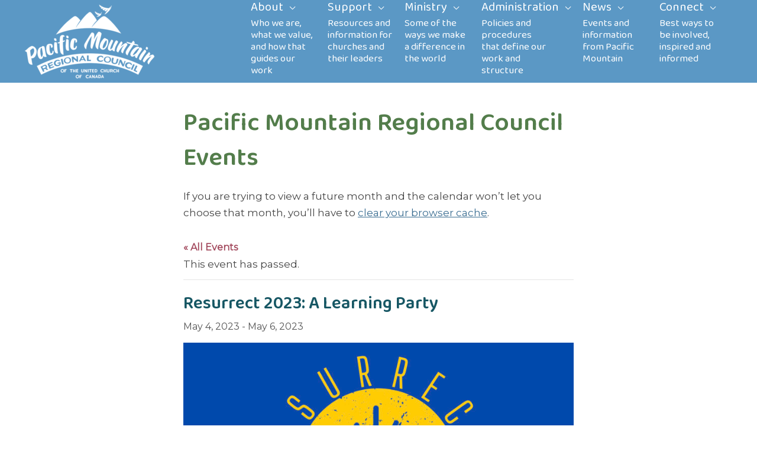

--- FILE ---
content_type: text/html; charset=UTF-8
request_url: https://pacificmountain.ca/event/resurrect-2023-a-learning-party/
body_size: 35803
content:
<!DOCTYPE html>
<html lang="en-CA">
<head>
<meta charset="UTF-8">
<meta name="viewport" content="width=device-width, initial-scale=1">
	 <link rel="profile" href="https://gmpg.org/xfn/11"> 
	 <title>Events for January 2026 &#8211; Pacific Mountain Region</title>
<link rel='stylesheet' id='tec-variables-skeleton-css' href='https://pacificmountain.ca/wordpress2021/wp-content/plugins/the-events-calendar/common/src/resources/css/variables-skeleton.min.css?ver=6.3.1' media='all' />
<link rel='stylesheet' id='tec-variables-full-css' href='https://pacificmountain.ca/wordpress2021/wp-content/plugins/the-events-calendar/common/src/resources/css/variables-full.min.css?ver=6.3.1' media='all' />
<link rel='stylesheet' id='tribe-common-skeleton-style-css' href='https://pacificmountain.ca/wordpress2021/wp-content/plugins/the-events-calendar/common/src/resources/css/common-skeleton.min.css?ver=6.3.1' media='all' />
<link rel='stylesheet' id='tribe-common-full-style-css' href='https://pacificmountain.ca/wordpress2021/wp-content/plugins/the-events-calendar/common/src/resources/css/common-full.min.css?ver=6.3.1' media='all' />
<link rel='stylesheet' id='tribe-events-views-v2-bootstrap-datepicker-styles-css' href='https://pacificmountain.ca/wordpress2021/wp-content/plugins/the-events-calendar/vendor/bootstrap-datepicker/css/bootstrap-datepicker.standalone.min.css?ver=6.8.1' media='all' />
<link rel='stylesheet' id='tribe-tooltipster-css-css' href='https://pacificmountain.ca/wordpress2021/wp-content/plugins/the-events-calendar/common/vendor/tooltipster/tooltipster.bundle.min.css?ver=6.3.1' media='all' />
<link rel='stylesheet' id='tribe-events-views-v2-skeleton-css' href='https://pacificmountain.ca/wordpress2021/wp-content/plugins/the-events-calendar/src/resources/css/views-skeleton.min.css?ver=6.8.1' media='all' />
<link rel='stylesheet' id='tribe-events-views-v2-full-css' href='https://pacificmountain.ca/wordpress2021/wp-content/plugins/the-events-calendar/src/resources/css/views-full.min.css?ver=6.8.1' media='all' />
<link rel='stylesheet' id='tribe-events-views-v2-print-css' href='https://pacificmountain.ca/wordpress2021/wp-content/plugins/the-events-calendar/src/resources/css/views-print.min.css?ver=6.8.1' media='print' />
<meta name='robots' content='max-image-preview:large' />
<link rel='dns-prefetch' href='//fonts.googleapis.com' />
<link rel="alternate" type="application/rss+xml" title="Pacific Mountain Region &raquo; Feed" href="https://pacificmountain.ca/feed/" />
<link rel="alternate" type="application/rss+xml" title="Pacific Mountain Region &raquo; Comments Feed" href="https://pacificmountain.ca/comments/feed/" />
<link rel="alternate" type="text/calendar" title="Pacific Mountain Region &raquo; iCal Feed" href="https://pacificmountain.ca/events/?ical=1" />
<script>
window._wpemojiSettings = {"baseUrl":"https:\/\/s.w.org\/images\/core\/emoji\/15.0.3\/72x72\/","ext":".png","svgUrl":"https:\/\/s.w.org\/images\/core\/emoji\/15.0.3\/svg\/","svgExt":".svg","source":{"concatemoji":"https:\/\/pacificmountain.ca\/wordpress2021\/wp-includes\/js\/wp-emoji-release.min.js?ver=6.6.4"}};
/*! This file is auto-generated */
!function(i,n){var o,s,e;function c(e){try{var t={supportTests:e,timestamp:(new Date).valueOf()};sessionStorage.setItem(o,JSON.stringify(t))}catch(e){}}function p(e,t,n){e.clearRect(0,0,e.canvas.width,e.canvas.height),e.fillText(t,0,0);var t=new Uint32Array(e.getImageData(0,0,e.canvas.width,e.canvas.height).data),r=(e.clearRect(0,0,e.canvas.width,e.canvas.height),e.fillText(n,0,0),new Uint32Array(e.getImageData(0,0,e.canvas.width,e.canvas.height).data));return t.every(function(e,t){return e===r[t]})}function u(e,t,n){switch(t){case"flag":return n(e,"\ud83c\udff3\ufe0f\u200d\u26a7\ufe0f","\ud83c\udff3\ufe0f\u200b\u26a7\ufe0f")?!1:!n(e,"\ud83c\uddfa\ud83c\uddf3","\ud83c\uddfa\u200b\ud83c\uddf3")&&!n(e,"\ud83c\udff4\udb40\udc67\udb40\udc62\udb40\udc65\udb40\udc6e\udb40\udc67\udb40\udc7f","\ud83c\udff4\u200b\udb40\udc67\u200b\udb40\udc62\u200b\udb40\udc65\u200b\udb40\udc6e\u200b\udb40\udc67\u200b\udb40\udc7f");case"emoji":return!n(e,"\ud83d\udc26\u200d\u2b1b","\ud83d\udc26\u200b\u2b1b")}return!1}function f(e,t,n){var r="undefined"!=typeof WorkerGlobalScope&&self instanceof WorkerGlobalScope?new OffscreenCanvas(300,150):i.createElement("canvas"),a=r.getContext("2d",{willReadFrequently:!0}),o=(a.textBaseline="top",a.font="600 32px Arial",{});return e.forEach(function(e){o[e]=t(a,e,n)}),o}function t(e){var t=i.createElement("script");t.src=e,t.defer=!0,i.head.appendChild(t)}"undefined"!=typeof Promise&&(o="wpEmojiSettingsSupports",s=["flag","emoji"],n.supports={everything:!0,everythingExceptFlag:!0},e=new Promise(function(e){i.addEventListener("DOMContentLoaded",e,{once:!0})}),new Promise(function(t){var n=function(){try{var e=JSON.parse(sessionStorage.getItem(o));if("object"==typeof e&&"number"==typeof e.timestamp&&(new Date).valueOf()<e.timestamp+604800&&"object"==typeof e.supportTests)return e.supportTests}catch(e){}return null}();if(!n){if("undefined"!=typeof Worker&&"undefined"!=typeof OffscreenCanvas&&"undefined"!=typeof URL&&URL.createObjectURL&&"undefined"!=typeof Blob)try{var e="postMessage("+f.toString()+"("+[JSON.stringify(s),u.toString(),p.toString()].join(",")+"));",r=new Blob([e],{type:"text/javascript"}),a=new Worker(URL.createObjectURL(r),{name:"wpTestEmojiSupports"});return void(a.onmessage=function(e){c(n=e.data),a.terminate(),t(n)})}catch(e){}c(n=f(s,u,p))}t(n)}).then(function(e){for(var t in e)n.supports[t]=e[t],n.supports.everything=n.supports.everything&&n.supports[t],"flag"!==t&&(n.supports.everythingExceptFlag=n.supports.everythingExceptFlag&&n.supports[t]);n.supports.everythingExceptFlag=n.supports.everythingExceptFlag&&!n.supports.flag,n.DOMReady=!1,n.readyCallback=function(){n.DOMReady=!0}}).then(function(){return e}).then(function(){var e;n.supports.everything||(n.readyCallback(),(e=n.source||{}).concatemoji?t(e.concatemoji):e.wpemoji&&e.twemoji&&(t(e.twemoji),t(e.wpemoji)))}))}((window,document),window._wpemojiSettings);
</script>

<link rel='stylesheet' id='astra-bb-builder-css' href='https://pacificmountain.ca/wordpress2021/wp-content/themes/astra/assets/css/minified/compatibility/page-builder/bb-plugin.min.css?ver=4.8.3' media='all' />
<link rel='stylesheet' id='astra-theme-css-css' href='https://pacificmountain.ca/wordpress2021/wp-content/themes/astra/assets/css/minified/frontend.min.css?ver=4.8.3' media='all' />
<style id='astra-theme-css-inline-css'>
.ast-no-sidebar .entry-content .alignfull {margin-left: calc( -50vw + 50%);margin-right: calc( -50vw + 50%);max-width: 100vw;width: 100vw;}.ast-no-sidebar .entry-content .alignwide {margin-left: calc(-41vw + 50%);margin-right: calc(-41vw + 50%);max-width: unset;width: unset;}.ast-no-sidebar .entry-content .alignfull .alignfull,.ast-no-sidebar .entry-content .alignfull .alignwide,.ast-no-sidebar .entry-content .alignwide .alignfull,.ast-no-sidebar .entry-content .alignwide .alignwide,.ast-no-sidebar .entry-content .wp-block-column .alignfull,.ast-no-sidebar .entry-content .wp-block-column .alignwide{width: 100%;margin-left: auto;margin-right: auto;}.wp-block-gallery,.blocks-gallery-grid {margin: 0;}.wp-block-separator {max-width: 100px;}.wp-block-separator.is-style-wide,.wp-block-separator.is-style-dots {max-width: none;}.entry-content .has-2-columns .wp-block-column:first-child {padding-right: 10px;}.entry-content .has-2-columns .wp-block-column:last-child {padding-left: 10px;}@media (max-width: 782px) {.entry-content .wp-block-columns .wp-block-column {flex-basis: 100%;}.entry-content .has-2-columns .wp-block-column:first-child {padding-right: 0;}.entry-content .has-2-columns .wp-block-column:last-child {padding-left: 0;}}body .entry-content .wp-block-latest-posts {margin-left: 0;}body .entry-content .wp-block-latest-posts li {list-style: none;}.ast-no-sidebar .ast-container .entry-content .wp-block-latest-posts {margin-left: 0;}.ast-header-break-point .entry-content .alignwide {margin-left: auto;margin-right: auto;}.entry-content .blocks-gallery-item img {margin-bottom: auto;}.wp-block-pullquote {border-top: 4px solid #555d66;border-bottom: 4px solid #555d66;color: #40464d;}:root{--ast-post-nav-space:0;--ast-container-default-xlg-padding:6.67em;--ast-container-default-lg-padding:5.67em;--ast-container-default-slg-padding:4.34em;--ast-container-default-md-padding:3.34em;--ast-container-default-sm-padding:6.67em;--ast-container-default-xs-padding:2.4em;--ast-container-default-xxs-padding:1.4em;--ast-code-block-background:#EEEEEE;--ast-comment-inputs-background:#FAFAFA;--ast-normal-container-width:1200px;--ast-narrow-container-width:750px;--ast-blog-title-font-weight:normal;--ast-blog-meta-weight:inherit;}html{font-size:106.25%;}a,.page-title{color:#3a6d91;}a:hover,a:focus{color:#84cded;}body,button,input,select,textarea,.ast-button,.ast-custom-button{font-family:'Montserrat',sans-serif;font-weight:400;font-size:17px;font-size:1rem;line-height:var(--ast-body-line-height,1.7em);}blockquote{color:#000000;}h1,.entry-content h1,.entry-content h1 a,h2,.entry-content h2,.entry-content h2 a,h3,.entry-content h3,.entry-content h3 a,h4,.entry-content h4,.entry-content h4 a,h5,.entry-content h5,.entry-content h5 a,h6,.entry-content h6,.entry-content h6 a,.site-title,.site-title a{font-family:'Baloo Da 2',display;font-weight:600;}.site-title{font-size:35px;font-size:2.0588235294118rem;display:none;}header .custom-logo-link img{max-width:233px;width:233px;}.astra-logo-svg{width:233px;}.site-header .site-description{font-size:15px;font-size:0.88235294117647rem;display:none;}.entry-title{font-size:25px;font-size:1.4705882352941rem;}.ast-blog-meta-container{font-size:0.85em;}.archive .ast-article-post .ast-article-inner,.blog .ast-article-post .ast-article-inner,.archive .ast-article-post .ast-article-inner:hover,.blog .ast-article-post .ast-article-inner:hover{overflow:hidden;}h1,.entry-content h1,.entry-content h1 a{font-size:2em;font-weight:600;font-family:'Baloo Da 2',display;line-height:1.4em;}h2,.entry-content h2,.entry-content h2 a{font-size:1.5em;font-weight:600;font-family:'Baloo Da 2',display;line-height:1.3em;}h3,.entry-content h3,.entry-content h3 a{font-size:1.25em;font-weight:400;font-family:'Baloo Da 2',display;line-height:1.3em;}h4,.entry-content h4,.entry-content h4 a{font-size:2em;line-height:1.2em;font-weight:400;font-family:'Baloo Da 2',display;}h5,.entry-content h5,.entry-content h5 a{font-size:1em;line-height:1.2em;font-weight:400;font-family:'Baloo Da 2',display;}h6,.entry-content h6,.entry-content h6 a{font-size:15px;font-size:0.88235294117647rem;line-height:1.25em;font-weight:400;font-family:'Baloo Da 2',display;}::selection{background-color:#175764;color:#ffffff;}body,h1,.entry-title a,.entry-content h1,.entry-content h1 a,h2,.entry-content h2,.entry-content h2 a,h3,.entry-content h3,.entry-content h3 a,h4,.entry-content h4,.entry-content h4 a,h5,.entry-content h5,.entry-content h5 a,h6,.entry-content h6,.entry-content h6 a{color:#444444;}.tagcloud a:hover,.tagcloud a:focus,.tagcloud a.current-item{color:#ffffff;border-color:#3a6d91;background-color:#3a6d91;}input:focus,input[type="text"]:focus,input[type="email"]:focus,input[type="url"]:focus,input[type="password"]:focus,input[type="reset"]:focus,input[type="search"]:focus,textarea:focus{border-color:#3a6d91;}input[type="radio"]:checked,input[type=reset],input[type="checkbox"]:checked,input[type="checkbox"]:hover:checked,input[type="checkbox"]:focus:checked,input[type=range]::-webkit-slider-thumb{border-color:#3a6d91;background-color:#3a6d91;box-shadow:none;}.site-footer a:hover + .post-count,.site-footer a:focus + .post-count{background:#3a6d91;border-color:#3a6d91;}.single .nav-links .nav-previous,.single .nav-links .nav-next{color:#3a6d91;}.entry-meta,.entry-meta *{line-height:1.45;color:#3a6d91;}.entry-meta a:not(.ast-button):hover,.entry-meta a:not(.ast-button):hover *,.entry-meta a:not(.ast-button):focus,.entry-meta a:not(.ast-button):focus *,.page-links > .page-link,.page-links .page-link:hover,.post-navigation a:hover{color:#84cded;}#cat option,.secondary .calendar_wrap thead a,.secondary .calendar_wrap thead a:visited{color:#3a6d91;}.secondary .calendar_wrap #today,.ast-progress-val span{background:#3a6d91;}.secondary a:hover + .post-count,.secondary a:focus + .post-count{background:#3a6d91;border-color:#3a6d91;}.calendar_wrap #today > a{color:#ffffff;}.page-links .page-link,.single .post-navigation a{color:#3a6d91;}.ast-search-menu-icon .search-form button.search-submit{padding:0 4px;}.ast-search-menu-icon form.search-form{padding-right:0;}.ast-search-menu-icon.slide-search input.search-field{width:0;}.ast-header-search .ast-search-menu-icon.ast-dropdown-active .search-form,.ast-header-search .ast-search-menu-icon.ast-dropdown-active .search-field:focus{transition:all 0.2s;}.search-form input.search-field:focus{outline:none;}.widget-title,.widget .wp-block-heading{font-size:24px;font-size:1.4117647058824rem;color:#444444;}.single .ast-author-details .author-title{color:#84cded;}.ast-search-menu-icon.slide-search a:focus-visible:focus-visible,.astra-search-icon:focus-visible,#close:focus-visible,a:focus-visible,.ast-menu-toggle:focus-visible,.site .skip-link:focus-visible,.wp-block-loginout input:focus-visible,.wp-block-search.wp-block-search__button-inside .wp-block-search__inside-wrapper,.ast-header-navigation-arrow:focus-visible,.woocommerce .wc-proceed-to-checkout > .checkout-button:focus-visible,.woocommerce .woocommerce-MyAccount-navigation ul li a:focus-visible,.ast-orders-table__row .ast-orders-table__cell:focus-visible,.woocommerce .woocommerce-order-details .order-again > .button:focus-visible,.woocommerce .woocommerce-message a.button.wc-forward:focus-visible,.woocommerce #minus_qty:focus-visible,.woocommerce #plus_qty:focus-visible,a#ast-apply-coupon:focus-visible,.woocommerce .woocommerce-info a:focus-visible,.woocommerce .astra-shop-summary-wrap a:focus-visible,.woocommerce a.wc-forward:focus-visible,#ast-apply-coupon:focus-visible,.woocommerce-js .woocommerce-mini-cart-item a.remove:focus-visible,#close:focus-visible,.button.search-submit:focus-visible,#search_submit:focus,.normal-search:focus-visible,.ast-header-account-wrap:focus-visible,.woocommerce .ast-on-card-button.ast-quick-view-trigger:focus{outline-style:dotted;outline-color:inherit;outline-width:thin;}input:focus,input[type="text"]:focus,input[type="email"]:focus,input[type="url"]:focus,input[type="password"]:focus,input[type="reset"]:focus,input[type="search"]:focus,input[type="number"]:focus,textarea:focus,.wp-block-search__input:focus,[data-section="section-header-mobile-trigger"] .ast-button-wrap .ast-mobile-menu-trigger-minimal:focus,.ast-mobile-popup-drawer.active .menu-toggle-close:focus,.woocommerce-ordering select.orderby:focus,#ast-scroll-top:focus,#coupon_code:focus,.woocommerce-page #comment:focus,.woocommerce #reviews #respond input#submit:focus,.woocommerce a.add_to_cart_button:focus,.woocommerce .button.single_add_to_cart_button:focus,.woocommerce .woocommerce-cart-form button:focus,.woocommerce .woocommerce-cart-form__cart-item .quantity .qty:focus,.woocommerce .woocommerce-billing-fields .woocommerce-billing-fields__field-wrapper .woocommerce-input-wrapper > .input-text:focus,.woocommerce #order_comments:focus,.woocommerce #place_order:focus,.woocommerce .woocommerce-address-fields .woocommerce-address-fields__field-wrapper .woocommerce-input-wrapper > .input-text:focus,.woocommerce .woocommerce-MyAccount-content form button:focus,.woocommerce .woocommerce-MyAccount-content .woocommerce-EditAccountForm .woocommerce-form-row .woocommerce-Input.input-text:focus,.woocommerce .ast-woocommerce-container .woocommerce-pagination ul.page-numbers li a:focus,body #content .woocommerce form .form-row .select2-container--default .select2-selection--single:focus,#ast-coupon-code:focus,.woocommerce.woocommerce-js .quantity input[type=number]:focus,.woocommerce-js .woocommerce-mini-cart-item .quantity input[type=number]:focus,.woocommerce p#ast-coupon-trigger:focus{border-style:dotted;border-color:inherit;border-width:thin;}input{outline:none;}.site-logo-img img{ transition:all 0.2s linear;}body .ast-oembed-container *{position:absolute;top:0;width:100%;height:100%;left:0;}body .wp-block-embed-pocket-casts .ast-oembed-container *{position:unset;}.ast-single-post-featured-section + article {margin-top: 2em;}.site-content .ast-single-post-featured-section img {width: 100%;overflow: hidden;object-fit: cover;}.site > .ast-single-related-posts-container {margin-top: 0;}@media (min-width: 769px) {.ast-desktop .ast-container--narrow {max-width: var(--ast-narrow-container-width);margin: 0 auto;}}@media (max-width:768.9px){#ast-desktop-header{display:none;}}@media (min-width:769px){#ast-mobile-header{display:none;}}@media( max-width: 420px ) {.single .nav-links .nav-previous,.single .nav-links .nav-next {width: 100%;text-align: center;}}.wp-block-buttons.aligncenter{justify-content:center;}@media (max-width:782px){.entry-content .wp-block-columns .wp-block-column{margin-left:0px;}}.wp-block-image.aligncenter{margin-left:auto;margin-right:auto;}.wp-block-table.aligncenter{margin-left:auto;margin-right:auto;}.wp-block-buttons .wp-block-button.is-style-outline .wp-block-button__link.wp-element-button,.ast-outline-button,.wp-block-uagb-buttons-child .uagb-buttons-repeater.ast-outline-button{border-color:#a34a5e;border-top-width:2px;border-right-width:2px;border-bottom-width:2px;border-left-width:2px;font-family:'Baloo Da 2',display;font-weight:600;font-size:15px;font-size:0.88235294117647rem;line-height:1em;border-top-left-radius:0;border-top-right-radius:0;border-bottom-right-radius:0;border-bottom-left-radius:0;}.wp-block-button.is-style-outline .wp-block-button__link:hover,.wp-block-buttons .wp-block-button.is-style-outline .wp-block-button__link:focus,.wp-block-buttons .wp-block-button.is-style-outline > .wp-block-button__link:not(.has-text-color):hover,.wp-block-buttons .wp-block-button.wp-block-button__link.is-style-outline:not(.has-text-color):hover,.ast-outline-button:hover,.ast-outline-button:focus,.wp-block-uagb-buttons-child .uagb-buttons-repeater.ast-outline-button:hover,.wp-block-uagb-buttons-child .uagb-buttons-repeater.ast-outline-button:focus{background-color:#b58186;}.wp-block-button .wp-block-button__link.wp-element-button.is-style-outline:not(.has-background),.wp-block-button.is-style-outline>.wp-block-button__link.wp-element-button:not(.has-background),.ast-outline-button{background-color:#a34a5e;}.entry-content[data-ast-blocks-layout] > figure{margin-bottom:1em;}@media (max-width:768px){.ast-separate-container #primary,.ast-separate-container #secondary{padding:1.5em 0;}#primary,#secondary{padding:1.5em 0;margin:0;}.ast-left-sidebar #content > .ast-container{display:flex;flex-direction:column-reverse;width:100%;}.ast-separate-container .ast-article-post,.ast-separate-container .ast-article-single{padding:1.5em 2.14em;}.ast-author-box img.avatar{margin:20px 0 0 0;}}@media (min-width:769px){.ast-separate-container.ast-right-sidebar #primary,.ast-separate-container.ast-left-sidebar #primary{border:0;}.search-no-results.ast-separate-container #primary{margin-bottom:4em;}}.elementor-button-wrapper .elementor-button{border-style:solid;text-decoration:none;border-top-width:0;border-right-width:0;border-left-width:0;border-bottom-width:0;}.elementor-button.elementor-size-sm,.elementor-button.elementor-size-xs,.elementor-button.elementor-size-md,.elementor-button.elementor-size-lg,.elementor-button.elementor-size-xl,.elementor-button{border-top-left-radius:0;border-top-right-radius:0;border-bottom-right-radius:0;border-bottom-left-radius:0;padding-top:15px;padding-right:40px;padding-bottom:15px;padding-left:40px;}.elementor-button-wrapper .elementor-button{border-color:#a34a5e;background-color:#a34a5e;}.elementor-button-wrapper .elementor-button:hover,.elementor-button-wrapper .elementor-button:focus{color:#ffffff;background-color:#b58186;border-color:#b58186;}.wp-block-button .wp-block-button__link ,.elementor-button-wrapper .elementor-button,.elementor-button-wrapper .elementor-button:visited{color:#ffffff;}.elementor-button-wrapper .elementor-button{font-family:'Baloo Da 2',display;font-weight:600;font-size:15px;font-size:0.88235294117647rem;line-height:1em;text-transform:uppercase;}body .elementor-button.elementor-size-sm,body .elementor-button.elementor-size-xs,body .elementor-button.elementor-size-md,body .elementor-button.elementor-size-lg,body .elementor-button.elementor-size-xl,body .elementor-button{font-size:15px;font-size:0.88235294117647rem;}.wp-block-button .wp-block-button__link:hover,.wp-block-button .wp-block-button__link:focus{color:#ffffff;background-color:#b58186;border-color:#b58186;}.wp-block-button .wp-block-button__link{border-top-width:0;border-right-width:0;border-left-width:0;border-bottom-width:0;border-color:#a34a5e;background-color:#a34a5e;color:#ffffff;font-family:'Baloo Da 2',display;font-weight:600;line-height:1em;text-transform:uppercase;font-size:15px;font-size:0.88235294117647rem;border-top-left-radius:0;border-top-right-radius:0;border-bottom-right-radius:0;border-bottom-left-radius:0;padding-top:15px;padding-right:40px;padding-bottom:15px;padding-left:40px;}.menu-toggle,button,.ast-button,.ast-custom-button,.button,input#submit,input[type="button"],input[type="submit"],input[type="reset"]{border-style:solid;border-top-width:0;border-right-width:0;border-left-width:0;border-bottom-width:0;color:#ffffff;border-color:#a34a5e;background-color:#a34a5e;padding-top:15px;padding-right:40px;padding-bottom:15px;padding-left:40px;font-family:'Baloo Da 2',display;font-weight:600;font-size:15px;font-size:0.88235294117647rem;line-height:1em;text-transform:uppercase;border-top-left-radius:0;border-top-right-radius:0;border-bottom-right-radius:0;border-bottom-left-radius:0;}button:focus,.menu-toggle:hover,button:hover,.ast-button:hover,.ast-custom-button:hover .button:hover,.ast-custom-button:hover ,input[type=reset]:hover,input[type=reset]:focus,input#submit:hover,input#submit:focus,input[type="button"]:hover,input[type="button"]:focus,input[type="submit"]:hover,input[type="submit"]:focus{color:#ffffff;background-color:#b58186;border-color:#b58186;}@media (max-width:768px){.ast-mobile-header-stack .main-header-bar .ast-search-menu-icon{display:inline-block;}.ast-header-break-point.ast-header-custom-item-outside .ast-mobile-header-stack .main-header-bar .ast-search-icon{margin:0;}.ast-comment-avatar-wrap img{max-width:2.5em;}.ast-comment-meta{padding:0 1.8888em 1.3333em;}.ast-separate-container .ast-comment-list li.depth-1{padding:1.5em 2.14em;}.ast-separate-container .comment-respond{padding:2em 2.14em;}}@media (min-width:544px){.ast-container{max-width:100%;}}@media (max-width:544px){.ast-separate-container .ast-article-post,.ast-separate-container .ast-article-single,.ast-separate-container .comments-title,.ast-separate-container .ast-archive-description{padding:1.5em 1em;}.ast-separate-container #content .ast-container{padding-left:0.54em;padding-right:0.54em;}.ast-separate-container .ast-comment-list .bypostauthor{padding:.5em;}.ast-search-menu-icon.ast-dropdown-active .search-field{width:170px;}} #ast-mobile-header .ast-site-header-cart-li a{pointer-events:none;}.ast-no-sidebar.ast-separate-container .entry-content .alignfull {margin-left: -6.67em;margin-right: -6.67em;width: auto;}@media (max-width: 1200px) {.ast-no-sidebar.ast-separate-container .entry-content .alignfull {margin-left: -2.4em;margin-right: -2.4em;}}@media (max-width: 768px) {.ast-no-sidebar.ast-separate-container .entry-content .alignfull {margin-left: -2.14em;margin-right: -2.14em;}}@media (max-width: 544px) {.ast-no-sidebar.ast-separate-container .entry-content .alignfull {margin-left: -1em;margin-right: -1em;}}.ast-no-sidebar.ast-separate-container .entry-content .alignwide {margin-left: -20px;margin-right: -20px;}.ast-no-sidebar.ast-separate-container .entry-content .wp-block-column .alignfull,.ast-no-sidebar.ast-separate-container .entry-content .wp-block-column .alignwide {margin-left: auto;margin-right: auto;width: 100%;}@media (max-width:768px){.site-title{display:none;}.site-header .site-description{display:none;}h1,.entry-content h1,.entry-content h1 a{font-size:4em;}h2,.entry-content h2,.entry-content h2 a{font-size:25px;}h3,.entry-content h3,.entry-content h3 a{font-size:20px;}}@media (max-width:544px){.site-title{display:none;}.site-header .site-description{display:none;}h1,.entry-content h1,.entry-content h1 a{font-size:3em;}h2,.entry-content h2,.entry-content h2 a{font-size:25px;}h3,.entry-content h3,.entry-content h3 a{font-size:20px;}}@media (max-width:768px){html{font-size:96.9%;}}@media (max-width:544px){html{font-size:96.9%;}}@media (min-width:769px){.ast-container{max-width:1240px;}}@font-face {font-family: "Astra";src: url(https://pacificmountain.ca/wordpress2021/wp-content/themes/astra/assets/fonts/astra.woff) format("woff"),url(https://pacificmountain.ca/wordpress2021/wp-content/themes/astra/assets/fonts/astra.ttf) format("truetype"),url(https://pacificmountain.ca/wordpress2021/wp-content/themes/astra/assets/fonts/astra.svg#astra) format("svg");font-weight: normal;font-style: normal;font-display: fallback;}@media (min-width:769px){.single-post .site-content > .ast-container{max-width:600px;}}@media (min-width:769px){.main-header-menu .sub-menu .menu-item.ast-left-align-sub-menu:hover > .sub-menu,.main-header-menu .sub-menu .menu-item.ast-left-align-sub-menu.focus > .sub-menu{margin-left:-2px;}}.site .comments-area{padding-bottom:3em;}.footer-widget-area[data-section^="section-fb-html-"] .ast-builder-html-element{text-align:center;}.astra-icon-down_arrow::after {content: "\e900";font-family: Astra;}.astra-icon-close::after {content: "\e5cd";font-family: Astra;}.astra-icon-drag_handle::after {content: "\e25d";font-family: Astra;}.astra-icon-format_align_justify::after {content: "\e235";font-family: Astra;}.astra-icon-menu::after {content: "\e5d2";font-family: Astra;}.astra-icon-reorder::after {content: "\e8fe";font-family: Astra;}.astra-icon-search::after {content: "\e8b6";font-family: Astra;}.astra-icon-zoom_in::after {content: "\e56b";font-family: Astra;}.astra-icon-check-circle::after {content: "\e901";font-family: Astra;}.astra-icon-shopping-cart::after {content: "\f07a";font-family: Astra;}.astra-icon-shopping-bag::after {content: "\f290";font-family: Astra;}.astra-icon-shopping-basket::after {content: "\f291";font-family: Astra;}.astra-icon-circle-o::after {content: "\e903";font-family: Astra;}.astra-icon-certificate::after {content: "\e902";font-family: Astra;}blockquote {padding: 1.2em;}:root .has-ast-global-color-0-color{color:var(--ast-global-color-0);}:root .has-ast-global-color-0-background-color{background-color:var(--ast-global-color-0);}:root .wp-block-button .has-ast-global-color-0-color{color:var(--ast-global-color-0);}:root .wp-block-button .has-ast-global-color-0-background-color{background-color:var(--ast-global-color-0);}:root .has-ast-global-color-1-color{color:var(--ast-global-color-1);}:root .has-ast-global-color-1-background-color{background-color:var(--ast-global-color-1);}:root .wp-block-button .has-ast-global-color-1-color{color:var(--ast-global-color-1);}:root .wp-block-button .has-ast-global-color-1-background-color{background-color:var(--ast-global-color-1);}:root .has-ast-global-color-2-color{color:var(--ast-global-color-2);}:root .has-ast-global-color-2-background-color{background-color:var(--ast-global-color-2);}:root .wp-block-button .has-ast-global-color-2-color{color:var(--ast-global-color-2);}:root .wp-block-button .has-ast-global-color-2-background-color{background-color:var(--ast-global-color-2);}:root .has-ast-global-color-3-color{color:var(--ast-global-color-3);}:root .has-ast-global-color-3-background-color{background-color:var(--ast-global-color-3);}:root .wp-block-button .has-ast-global-color-3-color{color:var(--ast-global-color-3);}:root .wp-block-button .has-ast-global-color-3-background-color{background-color:var(--ast-global-color-3);}:root .has-ast-global-color-4-color{color:var(--ast-global-color-4);}:root .has-ast-global-color-4-background-color{background-color:var(--ast-global-color-4);}:root .wp-block-button .has-ast-global-color-4-color{color:var(--ast-global-color-4);}:root .wp-block-button .has-ast-global-color-4-background-color{background-color:var(--ast-global-color-4);}:root .has-ast-global-color-5-color{color:var(--ast-global-color-5);}:root .has-ast-global-color-5-background-color{background-color:var(--ast-global-color-5);}:root .wp-block-button .has-ast-global-color-5-color{color:var(--ast-global-color-5);}:root .wp-block-button .has-ast-global-color-5-background-color{background-color:var(--ast-global-color-5);}:root .has-ast-global-color-6-color{color:var(--ast-global-color-6);}:root .has-ast-global-color-6-background-color{background-color:var(--ast-global-color-6);}:root .wp-block-button .has-ast-global-color-6-color{color:var(--ast-global-color-6);}:root .wp-block-button .has-ast-global-color-6-background-color{background-color:var(--ast-global-color-6);}:root .has-ast-global-color-7-color{color:var(--ast-global-color-7);}:root .has-ast-global-color-7-background-color{background-color:var(--ast-global-color-7);}:root .wp-block-button .has-ast-global-color-7-color{color:var(--ast-global-color-7);}:root .wp-block-button .has-ast-global-color-7-background-color{background-color:var(--ast-global-color-7);}:root .has-ast-global-color-8-color{color:var(--ast-global-color-8);}:root .has-ast-global-color-8-background-color{background-color:var(--ast-global-color-8);}:root .wp-block-button .has-ast-global-color-8-color{color:var(--ast-global-color-8);}:root .wp-block-button .has-ast-global-color-8-background-color{background-color:var(--ast-global-color-8);}:root{--ast-global-color-0:#0170B9;--ast-global-color-1:#3a3a3a;--ast-global-color-2:#3a3a3a;--ast-global-color-3:#4B4F58;--ast-global-color-4:#F5F5F5;--ast-global-color-5:#FFFFFF;--ast-global-color-6:#E5E5E5;--ast-global-color-7:#424242;--ast-global-color-8:#000000;}:root {--ast-border-color : #dddddd;}.ast-single-entry-banner {-js-display: flex;display: flex;flex-direction: column;justify-content: center;text-align: center;position: relative;background: #eeeeee;}.ast-single-entry-banner[data-banner-layout="layout-1"] {max-width: 1200px;background: inherit;padding: 20px 0;}.ast-single-entry-banner[data-banner-width-type="custom"] {margin: 0 auto;width: 100%;}.ast-single-entry-banner + .site-content .entry-header {margin-bottom: 0;}.site .ast-author-avatar {--ast-author-avatar-size: ;}a.ast-underline-text {text-decoration: underline;}.ast-container > .ast-terms-link {position: relative;display: block;}a.ast-button.ast-badge-tax {padding: 4px 8px;border-radius: 3px;font-size: inherit;}header.entry-header .entry-title{font-size:35px;font-size:2.0588235294118rem;}header.entry-header > *:not(:last-child){margin-bottom:10px;}.ast-archive-entry-banner {-js-display: flex;display: flex;flex-direction: column;justify-content: center;text-align: center;position: relative;background: #eeeeee;}.ast-archive-entry-banner[data-banner-width-type="custom"] {margin: 0 auto;width: 100%;}.ast-archive-entry-banner[data-banner-layout="layout-1"] {background: inherit;padding: 20px 0;text-align: left;}body.archive .ast-archive-description{max-width:1200px;width:100%;text-align:left;padding-top:3em;padding-right:3em;padding-bottom:3em;padding-left:3em;}body.archive .ast-archive-description .ast-archive-title,body.archive .ast-archive-description .ast-archive-title *{font-size:60px;font-size:3.5294117647059rem;line-height:2em;}body.archive .ast-archive-description > *:not(:last-child){margin-bottom:10px;}@media (max-width:768px){body.archive .ast-archive-description{text-align:left;}}@media (max-width:544px){body.archive .ast-archive-description{text-align:left;}}.ast-breadcrumbs .trail-browse,.ast-breadcrumbs .trail-items,.ast-breadcrumbs .trail-items li{display:inline-block;margin:0;padding:0;border:none;background:inherit;text-indent:0;text-decoration:none;}.ast-breadcrumbs .trail-browse{font-size:inherit;font-style:inherit;font-weight:inherit;color:inherit;}.ast-breadcrumbs .trail-items{list-style:none;}.trail-items li::after{padding:0 0.3em;content:"\00bb";}.trail-items li:last-of-type::after{display:none;}h1,.entry-content h1,h2,.entry-content h2,h3,.entry-content h3,h4,.entry-content h4,h5,.entry-content h5,h6,.entry-content h6{color:#537d4b;}@media (max-width:768px){.ast-builder-grid-row-container.ast-builder-grid-row-tablet-3-firstrow .ast-builder-grid-row > *:first-child,.ast-builder-grid-row-container.ast-builder-grid-row-tablet-3-lastrow .ast-builder-grid-row > *:last-child{grid-column:1 / -1;}}@media (max-width:544px){.ast-builder-grid-row-container.ast-builder-grid-row-mobile-3-firstrow .ast-builder-grid-row > *:first-child,.ast-builder-grid-row-container.ast-builder-grid-row-mobile-3-lastrow .ast-builder-grid-row > *:last-child{grid-column:1 / -1;}}.ast-header-break-point .ast-has-mobile-header-logo .custom-logo-link,.ast-header-break-point .wp-block-site-logo .custom-logo-link,.ast-desktop .wp-block-site-logo .custom-mobile-logo-link {display: none;}.ast-header-break-point .ast-has-mobile-header-logo .custom-mobile-logo-link {display: inline-block;}.ast-header-break-point.ast-mobile-inherit-site-logo .ast-has-mobile-header-logo .custom-logo-link,.ast-header-break-point.ast-mobile-inherit-site-logo .ast-has-mobile-header-logo .astra-logo-svg {display: block;}.ast-builder-layout-element[data-section="title_tagline"]{display:flex;}@media (max-width:768px){.ast-header-break-point .ast-builder-layout-element[data-section="title_tagline"]{display:flex;}}@media (max-width:544px){.ast-header-break-point .ast-builder-layout-element[data-section="title_tagline"]{display:flex;}}.ast-builder-menu-1{font-family:'Baloo Da 2',display;font-weight:400;text-transform:none;}.ast-builder-menu-1 .menu-item > .menu-link{line-height:4em;font-size:1.2em;color:#ffffff;padding-top:0em;padding-bottom:0em;padding-left:0em;padding-right:0em;}.ast-builder-menu-1 .menu-item > .ast-menu-toggle{color:#ffffff;}.ast-builder-menu-1 .sub-menu,.ast-builder-menu-1 .inline-on-mobile .sub-menu{border-top-width:1px;border-bottom-width:1px;border-right-width:1px;border-left-width:1px;border-color:#eaeaea;border-style:solid;width:170px;}.ast-builder-menu-1 .sub-menu .sub-menu{top:-1px;}.ast-builder-menu-1 .main-header-menu > .menu-item > .sub-menu,.ast-builder-menu-1 .main-header-menu > .menu-item > .astra-full-megamenu-wrapper{margin-top:0;}.ast-desktop .ast-builder-menu-1 .main-header-menu > .menu-item > .sub-menu:before,.ast-desktop .ast-builder-menu-1 .main-header-menu > .menu-item > .astra-full-megamenu-wrapper:before{height:calc( 0px + 1px + 5px );}.ast-builder-menu-1 .menu-item.menu-item-has-children > .ast-menu-toggle{top:0em;right:calc( 0em - 0.907em );}.ast-desktop .ast-builder-menu-1 .menu-item .sub-menu .menu-link{border-bottom-width:1px;border-color:#eaeaea;border-style:solid;}.ast-desktop .ast-builder-menu-1 .menu-item .sub-menu:last-child > .menu-item > .menu-link{border-bottom-width:1px;}.ast-desktop .ast-builder-menu-1 .menu-item:last-child > .menu-item > .menu-link{border-bottom-width:0;}@media (max-width:768px){.ast-builder-menu-1 .main-header-menu .menu-item > .menu-link{color:#434343;}.ast-builder-menu-1 .menu-item > .ast-menu-toggle{color:#434343;}.ast-header-break-point .ast-builder-menu-1 .menu-item.menu-item-has-children > .ast-menu-toggle{top:0;}.ast-builder-menu-1 .inline-on-mobile .menu-item.menu-item-has-children > .ast-menu-toggle{right:-15px;}.ast-builder-menu-1 .menu-item-has-children > .menu-link:after{content:unset;}.ast-builder-menu-1 .main-header-menu > .menu-item > .sub-menu,.ast-builder-menu-1 .main-header-menu > .menu-item > .astra-full-megamenu-wrapper{margin-top:0;}.ast-builder-menu-1 .main-header-menu,.ast-builder-menu-1 .main-header-menu .sub-menu{background-color:#ffffff;background-image:none;}}@media (max-width:544px){.ast-header-break-point .ast-builder-menu-1 .menu-item.menu-item-has-children > .ast-menu-toggle{top:0;}.ast-builder-menu-1 .main-header-menu > .menu-item > .sub-menu,.ast-builder-menu-1 .main-header-menu > .menu-item > .astra-full-megamenu-wrapper{margin-top:0;}}.ast-builder-menu-1{display:flex;}@media (max-width:768px){.ast-header-break-point .ast-builder-menu-1{display:flex;}}@media (max-width:544px){.ast-header-break-point .ast-builder-menu-1{display:flex;}}.site-below-footer-wrap{padding-top:20px;padding-bottom:20px;}.site-below-footer-wrap[data-section="section-below-footer-builder"]{background-color:#0d383f;background-image:none;min-height:80px;}.site-below-footer-wrap[data-section="section-below-footer-builder"] .ast-builder-grid-row{max-width:1200px;min-height:80px;margin-left:auto;margin-right:auto;}.site-below-footer-wrap[data-section="section-below-footer-builder"] .ast-builder-grid-row,.site-below-footer-wrap[data-section="section-below-footer-builder"] .site-footer-section{align-items:flex-start;}.site-below-footer-wrap[data-section="section-below-footer-builder"].ast-footer-row-inline .site-footer-section{display:flex;margin-bottom:0;}.ast-builder-grid-row-2-equal .ast-builder-grid-row{grid-template-columns:repeat( 2,1fr );}@media (max-width:768px){.site-below-footer-wrap[data-section="section-below-footer-builder"].ast-footer-row-tablet-inline .site-footer-section{display:flex;margin-bottom:0;}.site-below-footer-wrap[data-section="section-below-footer-builder"].ast-footer-row-tablet-stack .site-footer-section{display:block;margin-bottom:10px;}.ast-builder-grid-row-container.ast-builder-grid-row-tablet-2-equal .ast-builder-grid-row{grid-template-columns:repeat( 2,1fr );}}@media (max-width:544px){.site-below-footer-wrap[data-section="section-below-footer-builder"].ast-footer-row-mobile-inline .site-footer-section{display:flex;margin-bottom:0;}.site-below-footer-wrap[data-section="section-below-footer-builder"].ast-footer-row-mobile-stack .site-footer-section{display:block;margin-bottom:10px;}.ast-builder-grid-row-container.ast-builder-grid-row-mobile-full .ast-builder-grid-row{grid-template-columns:1fr;}}.site-below-footer-wrap[data-section="section-below-footer-builder"]{display:grid;}@media (max-width:768px){.ast-header-break-point .site-below-footer-wrap[data-section="section-below-footer-builder"]{display:grid;}}@media (max-width:544px){.ast-header-break-point .site-below-footer-wrap[data-section="section-below-footer-builder"]{display:grid;}}.ast-builder-html-element img.alignnone{display:inline-block;}.ast-builder-html-element p:first-child{margin-top:0;}.ast-builder-html-element p:last-child{margin-bottom:0;}.ast-header-break-point .main-header-bar .ast-builder-html-element{line-height:1.85714285714286;}.footer-widget-area[data-section="section-fb-html-1"] .ast-builder-html-element{font-size:0.8em;}.footer-widget-area[data-section="section-fb-html-1"]{font-size:0.8em;}.footer-widget-area[data-section="section-fb-html-1"]{display:block;}@media (max-width:768px){.ast-header-break-point .footer-widget-area[data-section="section-fb-html-1"]{display:block;}}@media (max-width:544px){.ast-header-break-point .footer-widget-area[data-section="section-fb-html-1"]{display:block;}}.footer-widget-area[data-section="section-fb-html-1"] .ast-builder-html-element{text-align:right;}@media (max-width:768px){.footer-widget-area[data-section="section-fb-html-1"] .ast-builder-html-element{text-align:right;}}@media (max-width:544px){.footer-widget-area[data-section="section-fb-html-1"] .ast-builder-html-element{text-align:center;}}.ast-footer-copyright{text-align:left;}.ast-footer-copyright {color:#444444;}@media (max-width:768px){.ast-footer-copyright{text-align:left;}}@media (max-width:544px){.ast-footer-copyright{text-align:center;}}.ast-footer-copyright {font-size:0.8em;}.ast-footer-copyright.ast-builder-layout-element{display:flex;}@media (max-width:768px){.ast-header-break-point .ast-footer-copyright.ast-builder-layout-element{display:flex;}}@media (max-width:544px){.ast-header-break-point .ast-footer-copyright.ast-builder-layout-element{display:flex;}}.site-above-footer-wrap{padding-top:20px;padding-bottom:20px;}.site-above-footer-wrap[data-section="section-above-footer-builder"]{background-color:#ccdae3;background-image:none;min-height:60px;}.site-above-footer-wrap[data-section="section-above-footer-builder"] .ast-builder-grid-row{max-width:1200px;min-height:60px;margin-left:auto;margin-right:auto;}.site-above-footer-wrap[data-section="section-above-footer-builder"] .ast-builder-grid-row,.site-above-footer-wrap[data-section="section-above-footer-builder"] .site-footer-section{align-items:flex-start;}.site-above-footer-wrap[data-section="section-above-footer-builder"].ast-footer-row-inline .site-footer-section{display:flex;margin-bottom:0;}.ast-builder-grid-row-3-equal .ast-builder-grid-row{grid-template-columns:repeat( 3,1fr );}@media (max-width:768px){.site-above-footer-wrap[data-section="section-above-footer-builder"].ast-footer-row-tablet-inline .site-footer-section{display:flex;margin-bottom:0;}.site-above-footer-wrap[data-section="section-above-footer-builder"].ast-footer-row-tablet-stack .site-footer-section{display:block;margin-bottom:10px;}.ast-builder-grid-row-container.ast-builder-grid-row-tablet-3-equal .ast-builder-grid-row{grid-template-columns:repeat( 3,1fr );}}@media (max-width:544px){.site-above-footer-wrap[data-section="section-above-footer-builder"].ast-footer-row-mobile-inline .site-footer-section{display:flex;margin-bottom:0;}.site-above-footer-wrap[data-section="section-above-footer-builder"].ast-footer-row-mobile-stack .site-footer-section{display:block;margin-bottom:10px;}.ast-builder-grid-row-container.ast-builder-grid-row-mobile-full .ast-builder-grid-row{grid-template-columns:1fr;}}.site-above-footer-wrap[data-section="section-above-footer-builder"]{padding-top:20px;padding-bottom:20px;padding-left:20px;padding-right:20px;}@media (max-width:768px){.site-above-footer-wrap[data-section="section-above-footer-builder"]{padding-top:15px;padding-bottom:15px;padding-left:15px;padding-right:15px;}}.site-above-footer-wrap[data-section="section-above-footer-builder"]{display:grid;}@media (max-width:768px){.ast-header-break-point .site-above-footer-wrap[data-section="section-above-footer-builder"]{display:grid;}}@media (max-width:544px){.ast-header-break-point .site-above-footer-wrap[data-section="section-above-footer-builder"]{display:grid;}}.footer-widget-area[data-section="sidebar-widgets-footer-widget-1"] .footer-widget-area-inner{text-align:left;}@media (max-width:768px){.footer-widget-area[data-section="sidebar-widgets-footer-widget-1"] .footer-widget-area-inner{text-align:center;}}@media (max-width:544px){.footer-widget-area[data-section="sidebar-widgets-footer-widget-1"] .footer-widget-area-inner{text-align:center;}}.footer-widget-area[data-section="sidebar-widgets-footer-widget-2"] .footer-widget-area-inner{text-align:left;}@media (max-width:768px){.footer-widget-area[data-section="sidebar-widgets-footer-widget-2"] .footer-widget-area-inner{text-align:center;}}@media (max-width:544px){.footer-widget-area[data-section="sidebar-widgets-footer-widget-2"] .footer-widget-area-inner{text-align:center;}}.footer-widget-area[data-section="sidebar-widgets-footer-widget-3"] .footer-widget-area-inner{text-align:left;}@media (max-width:768px){.footer-widget-area[data-section="sidebar-widgets-footer-widget-3"] .footer-widget-area-inner{text-align:center;}}@media (max-width:544px){.footer-widget-area[data-section="sidebar-widgets-footer-widget-3"] .footer-widget-area-inner{text-align:center;}}.footer-widget-area[data-section="sidebar-widgets-footer-widget-1"] .footer-widget-area-inner{color:#444433;}.footer-widget-area[data-section="sidebar-widgets-footer-widget-1"] .footer-widget-area-inner a{color:#444433;}.footer-widget-area[data-section="sidebar-widgets-footer-widget-1"] .widget-title,.footer-widget-area[data-section="sidebar-widgets-footer-widget-1"] h1,.footer-widget-area[data-section="sidebar-widgets-footer-widget-1"] .widget-area h1,.footer-widget-area[data-section="sidebar-widgets-footer-widget-1"] h2,.footer-widget-area[data-section="sidebar-widgets-footer-widget-1"] .widget-area h2,.footer-widget-area[data-section="sidebar-widgets-footer-widget-1"] h3,.footer-widget-area[data-section="sidebar-widgets-footer-widget-1"] .widget-area h3,.footer-widget-area[data-section="sidebar-widgets-footer-widget-1"] h4,.footer-widget-area[data-section="sidebar-widgets-footer-widget-1"] .widget-area h4,.footer-widget-area[data-section="sidebar-widgets-footer-widget-1"] h5,.footer-widget-area[data-section="sidebar-widgets-footer-widget-1"] .widget-area h5,.footer-widget-area[data-section="sidebar-widgets-footer-widget-1"] h6,.footer-widget-area[data-section="sidebar-widgets-footer-widget-1"] .widget-area h6{color:#444433;}.footer-widget-area[data-section="sidebar-widgets-footer-widget-1"]{display:block;}@media (max-width:768px){.ast-header-break-point .footer-widget-area[data-section="sidebar-widgets-footer-widget-1"]{display:block;}}@media (max-width:544px){.ast-header-break-point .footer-widget-area[data-section="sidebar-widgets-footer-widget-1"]{display:block;}}.footer-widget-area[data-section="sidebar-widgets-footer-widget-2"] .footer-widget-area-inner{color:#444433;}.footer-widget-area[data-section="sidebar-widgets-footer-widget-2"] .footer-widget-area-inner a{color:#444433;}.footer-widget-area[data-section="sidebar-widgets-footer-widget-2"] .widget-title,.footer-widget-area[data-section="sidebar-widgets-footer-widget-2"] h1,.footer-widget-area[data-section="sidebar-widgets-footer-widget-2"] .widget-area h1,.footer-widget-area[data-section="sidebar-widgets-footer-widget-2"] h2,.footer-widget-area[data-section="sidebar-widgets-footer-widget-2"] .widget-area h2,.footer-widget-area[data-section="sidebar-widgets-footer-widget-2"] h3,.footer-widget-area[data-section="sidebar-widgets-footer-widget-2"] .widget-area h3,.footer-widget-area[data-section="sidebar-widgets-footer-widget-2"] h4,.footer-widget-area[data-section="sidebar-widgets-footer-widget-2"] .widget-area h4,.footer-widget-area[data-section="sidebar-widgets-footer-widget-2"] h5,.footer-widget-area[data-section="sidebar-widgets-footer-widget-2"] .widget-area h5,.footer-widget-area[data-section="sidebar-widgets-footer-widget-2"] h6,.footer-widget-area[data-section="sidebar-widgets-footer-widget-2"] .widget-area h6{color:#444433;}.footer-widget-area[data-section="sidebar-widgets-footer-widget-2"]{display:block;}@media (max-width:768px){.ast-header-break-point .footer-widget-area[data-section="sidebar-widgets-footer-widget-2"]{display:block;}}@media (max-width:544px){.ast-header-break-point .footer-widget-area[data-section="sidebar-widgets-footer-widget-2"]{display:block;}}.footer-widget-area[data-section="sidebar-widgets-footer-widget-3"] .footer-widget-area-inner{color:#444433;}.footer-widget-area[data-section="sidebar-widgets-footer-widget-3"] .footer-widget-area-inner a{color:#444433;}.footer-widget-area[data-section="sidebar-widgets-footer-widget-3"] .widget-title,.footer-widget-area[data-section="sidebar-widgets-footer-widget-3"] h1,.footer-widget-area[data-section="sidebar-widgets-footer-widget-3"] .widget-area h1,.footer-widget-area[data-section="sidebar-widgets-footer-widget-3"] h2,.footer-widget-area[data-section="sidebar-widgets-footer-widget-3"] .widget-area h2,.footer-widget-area[data-section="sidebar-widgets-footer-widget-3"] h3,.footer-widget-area[data-section="sidebar-widgets-footer-widget-3"] .widget-area h3,.footer-widget-area[data-section="sidebar-widgets-footer-widget-3"] h4,.footer-widget-area[data-section="sidebar-widgets-footer-widget-3"] .widget-area h4,.footer-widget-area[data-section="sidebar-widgets-footer-widget-3"] h5,.footer-widget-area[data-section="sidebar-widgets-footer-widget-3"] .widget-area h5,.footer-widget-area[data-section="sidebar-widgets-footer-widget-3"] h6,.footer-widget-area[data-section="sidebar-widgets-footer-widget-3"] .widget-area h6{color:#444433;}.footer-widget-area[data-section="sidebar-widgets-footer-widget-3"]{display:block;}@media (max-width:768px){.ast-header-break-point .footer-widget-area[data-section="sidebar-widgets-footer-widget-3"]{display:block;}}@media (max-width:544px){.ast-header-break-point .footer-widget-area[data-section="sidebar-widgets-footer-widget-3"]{display:block;}}.ast-desktop .ast-mega-menu-enabled .ast-builder-menu-1 div:not( .astra-full-megamenu-wrapper) .sub-menu,.ast-builder-menu-1 .inline-on-mobile .sub-menu,.ast-desktop .ast-builder-menu-1 .astra-full-megamenu-wrapper,.ast-desktop .ast-builder-menu-1 .menu-item .sub-menu{box-shadow:0px 4px 10px -2px rgba(0,0,0,0.1);}.ast-desktop .ast-mobile-popup-drawer.active .ast-mobile-popup-inner{max-width:35%;}@media (max-width:768px){.ast-mobile-popup-drawer.active .ast-mobile-popup-inner{max-width:90%;}}@media (max-width:544px){.ast-mobile-popup-drawer.active .ast-mobile-popup-inner{max-width:90%;}}.ast-header-break-point .main-header-bar{border-bottom-width:0;border-bottom-color:#ffffff;}@media (min-width:769px){.main-header-bar{border-bottom-width:0;border-bottom-color:#ffffff;}}.ast-flex{-webkit-align-content:center;-ms-flex-line-pack:center;align-content:center;-webkit-box-align:center;-webkit-align-items:center;-moz-box-align:center;-ms-flex-align:center;align-items:center;}.main-header-bar{padding:1em 0;}.ast-site-identity{padding:0;}.header-main-layout-1 .ast-flex.main-header-container,.header-main-layout-3 .ast-flex.main-header-container{-webkit-align-content:center;-ms-flex-line-pack:center;align-content:center;-webkit-box-align:center;-webkit-align-items:center;-moz-box-align:center;-ms-flex-align:center;align-items:center;}.header-main-layout-1 .ast-flex.main-header-container,.header-main-layout-3 .ast-flex.main-header-container{-webkit-align-content:center;-ms-flex-line-pack:center;align-content:center;-webkit-box-align:center;-webkit-align-items:center;-moz-box-align:center;-ms-flex-align:center;align-items:center;}.main-header-menu .sub-menu .menu-item.menu-item-has-children > .menu-link:after{position:absolute;right:1em;top:50%;transform:translate(0,-50%) rotate(270deg);}.ast-header-break-point .main-header-bar .main-header-bar-navigation .page_item_has_children > .ast-menu-toggle::before,.ast-header-break-point .main-header-bar .main-header-bar-navigation .menu-item-has-children > .ast-menu-toggle::before,.ast-mobile-popup-drawer .main-header-bar-navigation .menu-item-has-children>.ast-menu-toggle::before,.ast-header-break-point .ast-mobile-header-wrap .main-header-bar-navigation .menu-item-has-children > .ast-menu-toggle::before{font-weight:bold;content:"\e900";font-family:Astra;text-decoration:inherit;display:inline-block;}.ast-header-break-point .main-navigation ul.sub-menu .menu-item .menu-link:before{content:"\e900";font-family:Astra;font-size:.65em;text-decoration:inherit;display:inline-block;transform:translate(0,-2px) rotateZ(270deg);margin-right:5px;}.widget_search .search-form:after{font-family:Astra;font-size:1.2em;font-weight:normal;content:"\e8b6";position:absolute;top:50%;right:15px;transform:translate(0,-50%);}.astra-search-icon::before{content:"\e8b6";font-family:Astra;font-style:normal;font-weight:normal;text-decoration:inherit;text-align:center;-webkit-font-smoothing:antialiased;-moz-osx-font-smoothing:grayscale;z-index:3;}.main-header-bar .main-header-bar-navigation .page_item_has_children > a:after,.main-header-bar .main-header-bar-navigation .menu-item-has-children > a:after,.menu-item-has-children .ast-header-navigation-arrow:after{content:"\e900";display:inline-block;font-family:Astra;font-size:.6rem;font-weight:bold;text-rendering:auto;-webkit-font-smoothing:antialiased;-moz-osx-font-smoothing:grayscale;margin-left:10px;line-height:normal;}.menu-item-has-children .sub-menu .ast-header-navigation-arrow:after{margin-left:0;}.ast-mobile-popup-drawer .main-header-bar-navigation .ast-submenu-expanded>.ast-menu-toggle::before{transform:rotateX(180deg);}.ast-header-break-point .main-header-bar-navigation .menu-item-has-children > .menu-link:after{display:none;}@media (min-width:769px){.ast-builder-menu .main-navigation > ul > li:last-child a{margin-right:0;}}.ast-separate-container .ast-article-inner{background-color:#ffffff;background-image:none;}.ast-separate-container .ast-article-single:not(.ast-related-post),.woocommerce.ast-separate-container .ast-woocommerce-container,.ast-separate-container .error-404,.ast-separate-container .no-results,.single.ast-separate-container.ast-author-meta,.ast-separate-container .related-posts-title-wrapper,.ast-separate-container .comments-count-wrapper,.ast-box-layout.ast-plain-container .site-content,.ast-padded-layout.ast-plain-container .site-content,.ast-separate-container .ast-archive-description,.ast-separate-container .comments-area .comment-respond,.ast-separate-container .comments-area .ast-comment-list li,.ast-separate-container .comments-area .comments-title{background-color:#ffffff;background-image:none;}.ast-separate-container.ast-two-container #secondary .widget{background-color:#ffffff;background-image:none;}#ast-scroll-top {display: none;position: fixed;text-align: center;cursor: pointer;z-index: 99;width: 2.1em;height: 2.1em;line-height: 2.1;color: #ffffff;border-radius: 2px;content: "";outline: inherit;}@media (min-width: 769px) {#ast-scroll-top {content: "769";}}#ast-scroll-top .ast-icon.icon-arrow svg {margin-left: 0px;vertical-align: middle;transform: translate(0,-20%) rotate(180deg);width: 1.6em;}.ast-scroll-to-top-right {right: 30px;bottom: 30px;}.ast-scroll-to-top-left {left: 30px;bottom: 30px;}#ast-scroll-top{background-color:#3a6d91;font-size:15px;}.ast-scroll-top-icon::before{content:"\e900";font-family:Astra;text-decoration:inherit;}.ast-scroll-top-icon{transform:rotate(180deg);}@media (max-width:768px){#ast-scroll-top .ast-icon.icon-arrow svg{width:1em;}}.ast-mobile-header-content > *,.ast-desktop-header-content > * {padding: 10px 0;height: auto;}.ast-mobile-header-content > *:first-child,.ast-desktop-header-content > *:first-child {padding-top: 10px;}.ast-mobile-header-content > .ast-builder-menu,.ast-desktop-header-content > .ast-builder-menu {padding-top: 0;}.ast-mobile-header-content > *:last-child,.ast-desktop-header-content > *:last-child {padding-bottom: 0;}.ast-mobile-header-content .ast-search-menu-icon.ast-inline-search label,.ast-desktop-header-content .ast-search-menu-icon.ast-inline-search label {width: 100%;}.ast-desktop-header-content .main-header-bar-navigation .ast-submenu-expanded > .ast-menu-toggle::before {transform: rotateX(180deg);}#ast-desktop-header .ast-desktop-header-content,.ast-mobile-header-content .ast-search-icon,.ast-desktop-header-content .ast-search-icon,.ast-mobile-header-wrap .ast-mobile-header-content,.ast-main-header-nav-open.ast-popup-nav-open .ast-mobile-header-wrap .ast-mobile-header-content,.ast-main-header-nav-open.ast-popup-nav-open .ast-desktop-header-content {display: none;}.ast-main-header-nav-open.ast-header-break-point #ast-desktop-header .ast-desktop-header-content,.ast-main-header-nav-open.ast-header-break-point .ast-mobile-header-wrap .ast-mobile-header-content {display: block;}.ast-desktop .ast-desktop-header-content .astra-menu-animation-slide-up > .menu-item > .sub-menu,.ast-desktop .ast-desktop-header-content .astra-menu-animation-slide-up > .menu-item .menu-item > .sub-menu,.ast-desktop .ast-desktop-header-content .astra-menu-animation-slide-down > .menu-item > .sub-menu,.ast-desktop .ast-desktop-header-content .astra-menu-animation-slide-down > .menu-item .menu-item > .sub-menu,.ast-desktop .ast-desktop-header-content .astra-menu-animation-fade > .menu-item > .sub-menu,.ast-desktop .ast-desktop-header-content .astra-menu-animation-fade > .menu-item .menu-item > .sub-menu {opacity: 1;visibility: visible;}.ast-hfb-header.ast-default-menu-enable.ast-header-break-point .ast-mobile-header-wrap .ast-mobile-header-content .main-header-bar-navigation {width: unset;margin: unset;}.ast-mobile-header-content.content-align-flex-end .main-header-bar-navigation .menu-item-has-children > .ast-menu-toggle,.ast-desktop-header-content.content-align-flex-end .main-header-bar-navigation .menu-item-has-children > .ast-menu-toggle {left: calc( 20px - 0.907em);right: auto;}.ast-mobile-header-content .ast-search-menu-icon,.ast-mobile-header-content .ast-search-menu-icon.slide-search,.ast-desktop-header-content .ast-search-menu-icon,.ast-desktop-header-content .ast-search-menu-icon.slide-search {width: 100%;position: relative;display: block;right: auto;transform: none;}.ast-mobile-header-content .ast-search-menu-icon.slide-search .search-form,.ast-mobile-header-content .ast-search-menu-icon .search-form,.ast-desktop-header-content .ast-search-menu-icon.slide-search .search-form,.ast-desktop-header-content .ast-search-menu-icon .search-form {right: 0;visibility: visible;opacity: 1;position: relative;top: auto;transform: none;padding: 0;display: block;overflow: hidden;}.ast-mobile-header-content .ast-search-menu-icon.ast-inline-search .search-field,.ast-mobile-header-content .ast-search-menu-icon .search-field,.ast-desktop-header-content .ast-search-menu-icon.ast-inline-search .search-field,.ast-desktop-header-content .ast-search-menu-icon .search-field {width: 100%;padding-right: 5.5em;}.ast-mobile-header-content .ast-search-menu-icon .search-submit,.ast-desktop-header-content .ast-search-menu-icon .search-submit {display: block;position: absolute;height: 100%;top: 0;right: 0;padding: 0 1em;border-radius: 0;}.ast-hfb-header.ast-default-menu-enable.ast-header-break-point .ast-mobile-header-wrap .ast-mobile-header-content .main-header-bar-navigation ul .sub-menu .menu-link {padding-left: 30px;}.ast-hfb-header.ast-default-menu-enable.ast-header-break-point .ast-mobile-header-wrap .ast-mobile-header-content .main-header-bar-navigation .sub-menu .menu-item .menu-item .menu-link {padding-left: 40px;}.ast-mobile-popup-drawer.active .ast-mobile-popup-inner{background-color:#ffffff;;}.ast-mobile-header-wrap .ast-mobile-header-content,.ast-desktop-header-content{background-color:#ffffff;;}.ast-mobile-popup-content > *,.ast-mobile-header-content > *,.ast-desktop-popup-content > *,.ast-desktop-header-content > *{padding-top:0;padding-bottom:0;}.content-align-flex-start .ast-builder-layout-element{justify-content:flex-start;}.content-align-flex-start .main-header-menu{text-align:left;}.ast-mobile-popup-drawer.active .menu-toggle-close{color:#3a3a3a;}.ast-mobile-header-wrap .ast-primary-header-bar,.ast-primary-header-bar .site-primary-header-wrap{min-height:70px;}.ast-desktop .ast-primary-header-bar .main-header-menu > .menu-item{line-height:70px;}#masthead .ast-container,.site-header-focus-item + .ast-breadcrumbs-wrapper{max-width:100%;padding-left:35px;padding-right:35px;}.ast-header-break-point #masthead .ast-mobile-header-wrap .ast-primary-header-bar,.ast-header-break-point #masthead .ast-mobile-header-wrap .ast-below-header-bar,.ast-header-break-point #masthead .ast-mobile-header-wrap .ast-above-header-bar{padding-left:20px;padding-right:20px;}.ast-header-break-point .ast-primary-header-bar{border-bottom-width:0;border-bottom-color:#ffffff;border-bottom-style:solid;}@media (min-width:769px){.ast-primary-header-bar{border-bottom-width:0;border-bottom-color:#ffffff;border-bottom-style:solid;}}.ast-primary-header-bar{background-color:#ffffff;background-image:none;}.ast-primary-header-bar{display:block;}@media (max-width:768px){.ast-header-break-point .ast-primary-header-bar{display:grid;}}@media (max-width:544px){.ast-header-break-point .ast-primary-header-bar{display:grid;}}[data-section="section-header-mobile-trigger"] .ast-button-wrap .ast-mobile-menu-trigger-fill{color:#ffffff;border:none;background:#a34a5e;}[data-section="section-header-mobile-trigger"] .ast-button-wrap .mobile-menu-toggle-icon .ast-mobile-svg{width:20px;height:20px;fill:#ffffff;}[data-section="section-header-mobile-trigger"] .ast-button-wrap .mobile-menu-wrap .mobile-menu{color:#ffffff;}.ast-above-header .main-header-bar-navigation{height:100%;}.ast-header-break-point .ast-mobile-header-wrap .ast-above-header-wrap .main-header-bar-navigation .inline-on-mobile .menu-item .menu-link{border:none;}.ast-header-break-point .ast-mobile-header-wrap .ast-above-header-wrap .main-header-bar-navigation .inline-on-mobile .menu-item-has-children > .ast-menu-toggle::before{font-size:.6rem;}.ast-header-break-point .ast-mobile-header-wrap .ast-above-header-wrap .main-header-bar-navigation .ast-submenu-expanded > .ast-menu-toggle::before{transform:rotateX(180deg);}.ast-mobile-header-wrap .ast-above-header-bar ,.ast-above-header-bar .site-above-header-wrap{min-height:50px;}.ast-desktop .ast-above-header-bar .main-header-menu > .menu-item{line-height:50px;}.ast-desktop .ast-above-header-bar .ast-header-woo-cart,.ast-desktop .ast-above-header-bar .ast-header-edd-cart{line-height:50px;}.ast-above-header-bar{border-bottom-width:0px;border-bottom-color:#999999;border-bottom-style:solid;}.ast-above-header.ast-above-header-bar{background-color:#5b98c5;background-image:none;}.ast-header-break-point .ast-above-header-bar{background-color:#5b98c5;}@media (max-width:768px){#masthead .ast-mobile-header-wrap .ast-above-header-bar{padding-left:20px;padding-right:20px;}}.ast-above-header-bar{display:block;}@media (max-width:768px){.ast-header-break-point .ast-above-header-bar{display:grid;}}@media (max-width:544px){.ast-header-break-point .ast-above-header-bar{display:grid;}}
</style>
<link rel='stylesheet' id='astra-google-fonts-css' href='https://fonts.googleapis.com/css?family=Montserrat%3A400%7CBaloo+Da+2%3A600%2C%2C400&#038;display=fallback&#038;ver=4.8.3' media='all' />
<link rel='stylesheet' id='tribe-events-v2-single-skeleton-css' href='https://pacificmountain.ca/wordpress2021/wp-content/plugins/the-events-calendar/src/resources/css/tribe-events-single-skeleton.min.css?ver=6.8.1' media='all' />
<link rel='stylesheet' id='tribe-events-v2-single-skeleton-full-css' href='https://pacificmountain.ca/wordpress2021/wp-content/plugins/the-events-calendar/src/resources/css/tribe-events-single-full.min.css?ver=6.8.1' media='all' />
<style id='wp-emoji-styles-inline-css'>

	img.wp-smiley, img.emoji {
		display: inline !important;
		border: none !important;
		box-shadow: none !important;
		height: 1em !important;
		width: 1em !important;
		margin: 0 0.07em !important;
		vertical-align: -0.1em !important;
		background: none !important;
		padding: 0 !important;
	}
</style>
<link rel='stylesheet' id='astra-addon-css-css' href='https://pacificmountain.ca/wordpress2021/wp-content/uploads/astra-addon/astra-addon-68b23ce6d202a6-50264998.css?ver=4.8.3' media='all' />
<style id='astra-addon-css-inline-css'>
#content:before{content:"768";position:absolute;overflow:hidden;opacity:0;visibility:hidden;}.blog-layout-2{position:relative;}.single .ast-author-details .author-title{color:#3a6d91;}@media (max-width:768px){.single.ast-separate-container .ast-author-meta{padding:1.5em 2.14em;}.single .ast-author-meta .post-author-avatar{margin-bottom:1em;}.ast-separate-container .ast-grid-2 .ast-article-post,.ast-separate-container .ast-grid-3 .ast-article-post,.ast-separate-container .ast-grid-4 .ast-article-post{width:100%;}.blog-layout-1 .post-content,.blog-layout-1 .ast-blog-featured-section{float:none;}.ast-separate-container .ast-article-post.remove-featured-img-padding.has-post-thumbnail .blog-layout-1 .post-content .ast-blog-featured-section:first-child .square .posted-on{margin-top:0;}.ast-separate-container .ast-article-post.remove-featured-img-padding.has-post-thumbnail .blog-layout-1 .post-content .ast-blog-featured-section:first-child .circle .posted-on{margin-top:1em;}.ast-separate-container .ast-article-post.remove-featured-img-padding .blog-layout-1 .post-content .ast-blog-featured-section:first-child .post-thumb-img-content{margin-top:-1.5em;}.ast-separate-container .ast-article-post.remove-featured-img-padding .blog-layout-1 .post-thumb-img-content{margin-left:-2.14em;margin-right:-2.14em;}.ast-separate-container .ast-article-single.remove-featured-img-padding .single-layout-1 .entry-header .post-thumb-img-content:first-child{margin-top:-1.5em;}.ast-separate-container .ast-article-single.remove-featured-img-padding .single-layout-1 .post-thumb-img-content{margin-left:-2.14em;margin-right:-2.14em;}.ast-separate-container.ast-blog-grid-2 .ast-article-post.remove-featured-img-padding.has-post-thumbnail .blog-layout-1 .post-content .ast-blog-featured-section .square .posted-on,.ast-separate-container.ast-blog-grid-3 .ast-article-post.remove-featured-img-padding.has-post-thumbnail .blog-layout-1 .post-content .ast-blog-featured-section .square .posted-on,.ast-separate-container.ast-blog-grid-4 .ast-article-post.remove-featured-img-padding.has-post-thumbnail .blog-layout-1 .post-content .ast-blog-featured-section .square .posted-on{margin-left:-1.5em;margin-right:-1.5em;}.ast-separate-container.ast-blog-grid-2 .ast-article-post.remove-featured-img-padding.has-post-thumbnail .blog-layout-1 .post-content .ast-blog-featured-section .circle .posted-on,.ast-separate-container.ast-blog-grid-3 .ast-article-post.remove-featured-img-padding.has-post-thumbnail .blog-layout-1 .post-content .ast-blog-featured-section .circle .posted-on,.ast-separate-container.ast-blog-grid-4 .ast-article-post.remove-featured-img-padding.has-post-thumbnail .blog-layout-1 .post-content .ast-blog-featured-section .circle .posted-on{margin-left:-0.5em;margin-right:-0.5em;}.ast-separate-container.ast-blog-grid-2 .ast-article-post.remove-featured-img-padding.has-post-thumbnail .blog-layout-1 .post-content .ast-blog-featured-section:first-child .square .posted-on,.ast-separate-container.ast-blog-grid-3 .ast-article-post.remove-featured-img-padding.has-post-thumbnail .blog-layout-1 .post-content .ast-blog-featured-section:first-child .square .posted-on,.ast-separate-container.ast-blog-grid-4 .ast-article-post.remove-featured-img-padding.has-post-thumbnail .blog-layout-1 .post-content .ast-blog-featured-section:first-child .square .posted-on{margin-top:0;}.ast-separate-container.ast-blog-grid-2 .ast-article-post.remove-featured-img-padding.has-post-thumbnail .blog-layout-1 .post-content .ast-blog-featured-section:first-child .circle .posted-on,.ast-separate-container.ast-blog-grid-3 .ast-article-post.remove-featured-img-padding.has-post-thumbnail .blog-layout-1 .post-content .ast-blog-featured-section:first-child .circle .posted-on,.ast-separate-container.ast-blog-grid-4 .ast-article-post.remove-featured-img-padding.has-post-thumbnail .blog-layout-1 .post-content .ast-blog-featured-section:first-child .circle .posted-on{margin-top:1em;}.ast-separate-container.ast-blog-grid-2 .ast-article-post.remove-featured-img-padding .blog-layout-1 .post-content .ast-blog-featured-section:first-child .post-thumb-img-content,.ast-separate-container.ast-blog-grid-3 .ast-article-post.remove-featured-img-padding .blog-layout-1 .post-content .ast-blog-featured-section:first-child .post-thumb-img-content,.ast-separate-container.ast-blog-grid-4 .ast-article-post.remove-featured-img-padding .blog-layout-1 .post-content .ast-blog-featured-section:first-child .post-thumb-img-content{margin-top:-1.5em;}.ast-separate-container.ast-blog-grid-2 .ast-article-post.remove-featured-img-padding .blog-layout-1 .post-thumb-img-content,.ast-separate-container.ast-blog-grid-3 .ast-article-post.remove-featured-img-padding .blog-layout-1 .post-thumb-img-content,.ast-separate-container.ast-blog-grid-4 .ast-article-post.remove-featured-img-padding .blog-layout-1 .post-thumb-img-content{margin-left:-1.5em;margin-right:-1.5em;}.blog-layout-2{display:flex;flex-direction:column-reverse;}.ast-separate-container .blog-layout-3,.ast-separate-container .blog-layout-1{display:block;}.ast-plain-container .ast-grid-2 .ast-article-post,.ast-plain-container .ast-grid-3 .ast-article-post,.ast-plain-container .ast-grid-4 .ast-article-post,.ast-page-builder-template .ast-grid-2 .ast-article-post,.ast-page-builder-template .ast-grid-3 .ast-article-post,.ast-page-builder-template .ast-grid-4 .ast-article-post{width:100%;}}@media (max-width:768px){.ast-separate-container .ast-article-post.remove-featured-img-padding.has-post-thumbnail .blog-layout-1 .post-content .ast-blog-featured-section .square .posted-on{margin-top:0;margin-left:-2.14em;}.ast-separate-container .ast-article-post.remove-featured-img-padding.has-post-thumbnail .blog-layout-1 .post-content .ast-blog-featured-section .circle .posted-on{margin-top:0;margin-left:-1.14em;}}@media (min-width:769px){.ast-separate-container.ast-blog-grid-2 .ast-archive-description,.ast-separate-container.ast-blog-grid-3 .ast-archive-description,.ast-separate-container.ast-blog-grid-4 .ast-archive-description{margin-bottom:1.33333em;}.blog-layout-2.ast-no-thumb .post-content,.blog-layout-3.ast-no-thumb .post-content{width:calc(100% - 5.714285714em);}.blog-layout-2.ast-no-thumb.ast-no-date-box .post-content,.blog-layout-3.ast-no-thumb.ast-no-date-box .post-content{width:100%;}.ast-separate-container .ast-grid-2 .ast-article-post.ast-separate-posts,.ast-separate-container .ast-grid-3 .ast-article-post.ast-separate-posts,.ast-separate-container .ast-grid-4 .ast-article-post.ast-separate-posts{border-bottom:0;}.ast-separate-container .ast-grid-2 > .site-main > .ast-row:before,.ast-separate-container .ast-grid-2 > .site-main > .ast-row:after,.ast-separate-container .ast-grid-3 > .site-main > .ast-row:before,.ast-separate-container .ast-grid-3 > .site-main > .ast-row:after,.ast-separate-container .ast-grid-4 > .site-main > .ast-row:before,.ast-separate-container .ast-grid-4 > .site-main > .ast-row:after{flex-basis:0;width:0;}.ast-separate-container .ast-grid-2 .ast-article-post,.ast-separate-container .ast-grid-3 .ast-article-post,.ast-separate-container .ast-grid-4 .ast-article-post{display:flex;padding:0;}.ast-plain-container .ast-grid-2 > .site-main > .ast-row,.ast-plain-container .ast-grid-3 > .site-main > .ast-row,.ast-plain-container .ast-grid-4 > .site-main > .ast-row,.ast-page-builder-template .ast-grid-2 > .site-main > .ast-row,.ast-page-builder-template .ast-grid-3 > .site-main > .ast-row,.ast-page-builder-template .ast-grid-4 > .site-main > .ast-row{margin-left:-1em;margin-right:-1em;display:flex;flex-flow:row wrap;align-items:stretch;}.ast-plain-container .ast-grid-2 > .site-main > .ast-row:before,.ast-plain-container .ast-grid-2 > .site-main > .ast-row:after,.ast-plain-container .ast-grid-3 > .site-main > .ast-row:before,.ast-plain-container .ast-grid-3 > .site-main > .ast-row:after,.ast-plain-container .ast-grid-4 > .site-main > .ast-row:before,.ast-plain-container .ast-grid-4 > .site-main > .ast-row:after,.ast-page-builder-template .ast-grid-2 > .site-main > .ast-row:before,.ast-page-builder-template .ast-grid-2 > .site-main > .ast-row:after,.ast-page-builder-template .ast-grid-3 > .site-main > .ast-row:before,.ast-page-builder-template .ast-grid-3 > .site-main > .ast-row:after,.ast-page-builder-template .ast-grid-4 > .site-main > .ast-row:before,.ast-page-builder-template .ast-grid-4 > .site-main > .ast-row:after{flex-basis:0;width:0;}.ast-plain-container .ast-grid-2 .ast-article-post,.ast-plain-container .ast-grid-3 .ast-article-post,.ast-plain-container .ast-grid-4 .ast-article-post,.ast-page-builder-template .ast-grid-2 .ast-article-post,.ast-page-builder-template .ast-grid-3 .ast-article-post,.ast-page-builder-template .ast-grid-4 .ast-article-post{display:flex;}.ast-plain-container .ast-grid-2 .ast-article-post:last-child,.ast-plain-container .ast-grid-3 .ast-article-post:last-child,.ast-plain-container .ast-grid-4 .ast-article-post:last-child,.ast-page-builder-template .ast-grid-2 .ast-article-post:last-child,.ast-page-builder-template .ast-grid-3 .ast-article-post:last-child,.ast-page-builder-template .ast-grid-4 .ast-article-post:last-child{margin-bottom:2.5em;}.ast-separate-container .ast-grid-2 > .site-main > .ast-row,.ast-separate-container .ast-grid-3 > .site-main > .ast-row,.ast-separate-container .ast-grid-4 > .site-main > .ast-row{margin-left:-1em;margin-right:-1em;display:flex;flex-flow:row wrap;align-items:stretch;}.single .ast-author-meta .ast-author-details{display:flex;}}@media (min-width:769px){.single .post-author-avatar,.single .post-author-bio{float:left;clear:right;}.single .ast-author-meta .post-author-avatar{margin-right:1.33333em;}.single .ast-author-meta .about-author-title-wrapper,.single .ast-author-meta .post-author-bio{text-align:left;}.blog-layout-2 .post-content{padding-right:2em;}.blog-layout-2.ast-no-date-box.ast-no-thumb .post-content{padding-right:0;}.blog-layout-3 .post-content{padding-left:2em;}.blog-layout-3.ast-no-date-box.ast-no-thumb .post-content{padding-left:0;}.ast-separate-container .ast-grid-2 .ast-article-post.ast-separate-posts:nth-child(2n+0),.ast-separate-container .ast-grid-2 .ast-article-post.ast-separate-posts:nth-child(2n+1),.ast-separate-container .ast-grid-3 .ast-article-post.ast-separate-posts:nth-child(2n+0),.ast-separate-container .ast-grid-3 .ast-article-post.ast-separate-posts:nth-child(2n+1),.ast-separate-container .ast-grid-4 .ast-article-post.ast-separate-posts:nth-child(2n+0),.ast-separate-container .ast-grid-4 .ast-article-post.ast-separate-posts:nth-child(2n+1){padding:0 1em 0;}}@media (max-width:544px){.ast-separate-container .ast-article-post.remove-featured-img-padding.has-post-thumbnail .blog-layout-1 .post-content .ast-blog-featured-section:first-child .circle .posted-on{margin-top:0.5em;}.ast-separate-container .ast-article-post.remove-featured-img-padding .blog-layout-1 .post-thumb-img-content,.ast-separate-container .ast-article-single.remove-featured-img-padding .single-layout-1 .post-thumb-img-content,.ast-separate-container.ast-blog-grid-2 .ast-article-post.remove-featured-img-padding.has-post-thumbnail .blog-layout-1 .post-content .ast-blog-featured-section .square .posted-on,.ast-separate-container.ast-blog-grid-3 .ast-article-post.remove-featured-img-padding.has-post-thumbnail .blog-layout-1 .post-content .ast-blog-featured-section .square .posted-on,.ast-separate-container.ast-blog-grid-4 .ast-article-post.remove-featured-img-padding.has-post-thumbnail .blog-layout-1 .post-content .ast-blog-featured-section .square .posted-on{margin-left:-1em;margin-right:-1em;}.ast-separate-container.ast-blog-grid-2 .ast-article-post.remove-featured-img-padding.has-post-thumbnail .blog-layout-1 .post-content .ast-blog-featured-section .circle .posted-on,.ast-separate-container.ast-blog-grid-3 .ast-article-post.remove-featured-img-padding.has-post-thumbnail .blog-layout-1 .post-content .ast-blog-featured-section .circle .posted-on,.ast-separate-container.ast-blog-grid-4 .ast-article-post.remove-featured-img-padding.has-post-thumbnail .blog-layout-1 .post-content .ast-blog-featured-section .circle .posted-on{margin-left:-0.5em;margin-right:-0.5em;}.ast-separate-container.ast-blog-grid-2 .ast-article-post.remove-featured-img-padding.has-post-thumbnail .blog-layout-1 .post-content .ast-blog-featured-section:first-child .circle .posted-on,.ast-separate-container.ast-blog-grid-3 .ast-article-post.remove-featured-img-padding.has-post-thumbnail .blog-layout-1 .post-content .ast-blog-featured-section:first-child .circle .posted-on,.ast-separate-container.ast-blog-grid-4 .ast-article-post.remove-featured-img-padding.has-post-thumbnail .blog-layout-1 .post-content .ast-blog-featured-section:first-child .circle .posted-on{margin-top:0.5em;}.ast-separate-container.ast-blog-grid-2 .ast-article-post.remove-featured-img-padding .blog-layout-1 .post-content .ast-blog-featured-section:first-child .post-thumb-img-content,.ast-separate-container.ast-blog-grid-3 .ast-article-post.remove-featured-img-padding .blog-layout-1 .post-content .ast-blog-featured-section:first-child .post-thumb-img-content,.ast-separate-container.ast-blog-grid-4 .ast-article-post.remove-featured-img-padding .blog-layout-1 .post-content .ast-blog-featured-section:first-child .post-thumb-img-content{margin-top:-1.33333em;}.ast-separate-container.ast-blog-grid-2 .ast-article-post.remove-featured-img-padding .blog-layout-1 .post-thumb-img-content,.ast-separate-container.ast-blog-grid-3 .ast-article-post.remove-featured-img-padding .blog-layout-1 .post-thumb-img-content,.ast-separate-container.ast-blog-grid-4 .ast-article-post.remove-featured-img-padding .blog-layout-1 .post-thumb-img-content{margin-left:-1em;margin-right:-1em;}.ast-separate-container .ast-grid-2 .ast-article-post .blog-layout-1,.ast-separate-container .ast-grid-2 .ast-article-post .blog-layout-2,.ast-separate-container .ast-grid-2 .ast-article-post .blog-layout-3{padding:1.33333em 1em;}.ast-separate-container .ast-grid-3 .ast-article-post .blog-layout-1,.ast-separate-container .ast-grid-4 .ast-article-post .blog-layout-1{padding:1.33333em 1em;}.single.ast-separate-container .ast-author-meta{padding:1.5em 1em;}}@media (max-width:544px){.ast-separate-container .ast-article-post.remove-featured-img-padding.has-post-thumbnail .blog-layout-1 .post-content .ast-blog-featured-section .square .posted-on{margin-left:-1em;}.ast-separate-container .ast-article-post.remove-featured-img-padding.has-post-thumbnail .blog-layout-1 .post-content .ast-blog-featured-section .circle .posted-on{margin-left:-0.5em;}}@media (min-width:769px){.ast-hide-display-device-desktop{display:none;}[class^="astra-advanced-hook-"] .wp-block-query .wp-block-post-template .wp-block-post{width:100%;}}@media (min-width:545px) and (max-width:768px){.ast-hide-display-device-tablet{display:none;}}@media (max-width:544px){.ast-hide-display-device-mobile{display:none;}}.ast-article-post .ast-date-meta .posted-on,.ast-article-post .ast-date-meta .posted-on *{background:#3a6d91;color:#ffffff;}.ast-article-post .ast-date-meta .posted-on .date-month,.ast-article-post .ast-date-meta .posted-on .date-year{color:#ffffff;}.ast-load-more:hover{color:#ffffff;border-color:#3a6d91;background-color:#3a6d91;}.ast-loader > div{background-color:#3a6d91;}.ast-blog-featured-section.ast-blog-single-element{float:left;}.ast-pagination .page-numbers{color:#444444;border-color:#3a6d91;}.ast-pagination .page-numbers.current,.ast-pagination .page-numbers:focus,.ast-pagination .page-numbers:hover{color:#ffffff;background-color:#3a6d91;border-color:#3a6d91;}h1,.entry-content h1{color:#537d4b;}h2,.entry-content h2{color:#175764;}.read-more a:not(.ast-button):hover,.entry-meta a:hover,.entry-meta a:hover *{color:#d6c498;}.entry-meta a,.entry-meta a *,.read-more a:not(.ast-button){color:#332222;}.entry-meta,.entry-meta *{color:#444444;}.ast-header-search .ast-search-menu-icon .search-field{border-radius:2px;}.ast-header-search .ast-search-menu-icon .search-submit{border-radius:2px;}.ast-header-search .ast-search-menu-icon .search-form{border-top-width:1px;border-bottom-width:1px;border-left-width:1px;border-right-width:1px;border-color:#ddd;border-radius:2px;}@media (min-width:769px){.ast-container{max-width:1240px;}}@media (min-width:993px){.ast-container{max-width:1240px;}}@media (min-width:1201px){.ast-container{max-width:1240px;}}@media (min-width:769px){.ast-woo-shop-archive .site-content > .ast-container{max-width:1240px;}}@media (min-width:993px){.ast-woo-shop-archive .site-content > .ast-container{max-width:1240px;}}@media (min-width:1201px){.ast-woo-shop-archive .site-content > .ast-container{max-width:1240px;}}.ast-above-header,.main-header-bar,.ast-below-header {-webkit-transition: all 0.2s linear;transition: all 0.2s linear;}.ast-above-header,.main-header-bar,.ast-below-header {max-width:100%;}[CLASS*="-sticky-header-active"] .ast-header-sticked [data-section="section-header-mobile-trigger"] .ast-button-wrap .mobile-menu-toggle-icon .ast-mobile-svg{fill:#ffffff;}[CLASS*="-sticky-header-active"] .ast-header-sticked [data-section="section-header-mobile-trigger"] .ast-button-wrap .mobile-menu-wrap .mobile-menu{color:#ffffff;}[CLASS*="-sticky-header-active"] .ast-header-sticked [data-section="section-header-mobile-trigger"] .ast-button-wrap .ast-mobile-menu-trigger-fill{background:#175764;}[CLASS*="-sticky-header-active"] .ast-header-sticked [data-section="section-header-mobile-trigger"] .ast-button-wrap .ast-mobile-menu-trigger-fill,[CLASS*="-sticky-header-active"] .ast-header-sticked [data-section="section-header-mobile-trigger"] .ast-button-wrap .ast-mobile-menu-trigger-minimal{color:#ffffff;border:none;}.site-title,.site-title a{font-family:'Baloo Da 2',display;line-height:1.23em;}.ast-blog-meta-container{font-weight:600;line-height:2em;text-transform:uppercase;}.ast-pagination .page-numbers,.ast-pagination .page-navigation{font-size:0.95em;text-transform:uppercase;}#secondary .widget-title,.woocommerce-page #secondary .widget .widget-title{font-size:1.25em;font-family:'Baloo Da 2',display;line-height:1.23em;}.secondary .widget > *:not(.widget-title){font-size:0.95em;line-height:2em;}.ast-small-footer{font-size:0.8em;line-height:0.75;}.blog .entry-title,.blog .entry-title a,.archive .entry-title,.archive .entry-title a,.search .entry-title,.search .entry-title a{font-family:'Baloo Da 2',display;}button,.ast-button,input#submit,input[type="button"],input[type="submit"],input[type="reset"]{font-size:15px;font-size:0.88235294117647rem;font-weight:600;font-family:'Baloo Da 2',display;text-transform:uppercase;}.elementor-widget-heading h4.elementor-heading-title{line-height:1.2em;}.elementor-widget-heading h5.elementor-heading-title{line-height:1.2em;}.elementor-widget-heading h6.elementor-heading-title{line-height:1.25em;}.ast-hfb-header.ast-desktop .ast-builder-menu-1 .main-header-menu .menu-item.menu-item-heading > .menu-link{font-weight:700;font-size:1.1em;}.site-footer-section .ast-footer-html-1 .ast-builder-html-element{line-height:0.75em;}.ast-footer-copyright{line-height:0.75em;}@media (max-width:768px){.ast-separate-container .ast-article-post,.ast-separate-container .ast-article-single,.ast-separate-container .ast-comment-list li.depth-1,.ast-separate-container .comment-respond .ast-separate-container .ast-related-posts-wrap,.ast-separate-container .ast-woocommerce-container,.single.ast-separate-container .ast-author-details{padding-top:1.5em;padding-bottom:1.5em;}.ast-separate-container .ast-article-post,.ast-separate-container .ast-article-single,.ast-separate-container .comments-count-wrapper,.ast-separate-container .ast-comment-list li.depth-1,.ast-separate-container .comment-respond,.ast-separate-container .related-posts-title-wrapper,.ast-separate-container .related-posts-title-wrapper .single.ast-separate-container .about-author-title-wrapper,.ast-separate-container .ast-related-posts-wrap,.ast-separate-container .ast-woocommerce-container,.single.ast-separate-container .ast-author-details,.ast-separate-container .ast-single-related-posts-container{padding-right:2.14em;padding-left:2.14em;}.ast-narrow-container .ast-article-post,.ast-narrow-container .ast-article-single,.ast-narrow-container .ast-comment-list li.depth-1,.ast-narrow-container .comment-respond,.ast-narrow-container .ast-related-posts-wrap,.ast-narrow-container .ast-woocommerce-container,.ast-narrow-container .ast-single-related-posts-container,.single.ast-narrow-container .ast-author-details{padding-top:1.5em;padding-bottom:1.5em;}.ast-narrow-container .ast-article-post,.ast-narrow-container .ast-article-single,.ast-narrow-container .comments-count-wrapper,.ast-narrow-container .ast-comment-list li.depth-1,.ast-narrow-container .comment-respond,.ast-narrow-container .related-posts-title-wrapper,.ast-narrow-container .related-posts-title-wrapper,.single.ast-narrow-container .about-author-title-wrapper,.ast-narrow-container .ast-related-posts-wrap,.ast-narrow-container .ast-woocommerce-container,.ast-narrow-container .ast-single-related-posts-container,.single.ast-narrow-container .ast-author-details{padding-right:2.14em;padding-left:2.14em;}.ast-separate-container.ast-right-sidebar #primary,.ast-separate-container.ast-left-sidebar #primary,.ast-separate-container #primary,.ast-plain-container #primary,.ast-narrow-container #primary{margin-top:1.5em;margin-bottom:1.5em;}.ast-left-sidebar #primary,.ast-right-sidebar #primary,.ast-separate-container.ast-right-sidebar #primary,.ast-separate-container.ast-left-sidebar #primary,.ast-separate-container #primary,.ast-narrow-container #primary{padding-left:0em;padding-right:0em;}.ast-no-sidebar.ast-separate-container .entry-content .alignfull,.ast-no-sidebar.ast-narrow-container .entry-content .alignfull{margin-right:-2.14em;margin-left:-2.14em;}}@media (max-width:544px){.ast-separate-container .ast-article-post,.ast-separate-container .ast-article-single,.ast-separate-container .ast-comment-list li.depth-1,.ast-separate-container .comment-respond,.ast-separate-container .ast-related-posts-wrap,.ast-separate-container .ast-woocommerce-container,.single.ast-separate-container .ast-author-details{padding-top:1.5em;padding-bottom:1.5em;}.ast-narrow-container .ast-article-post,.ast-narrow-container .ast-article-single,.ast-narrow-container .ast-comment-list li.depth-1,.ast-narrow-container .comment-respond,.ast-narrow-container .ast-related-posts-wrap,.ast-narrow-container .ast-woocommerce-container,.ast-narrow-container .ast-single-related-posts-container,.single.ast-narrow-container .ast-author-details{padding-top:1.5em;padding-bottom:1.5em;}.ast-separate-container .ast-article-post,.ast-separate-container .ast-article-single,.ast-separate-container .comments-count-wrapper,.ast-separate-container .ast-comment-list li.depth-1,.ast-separate-container .comment-respond,.ast-separate-container .related-posts-title-wrapper,.ast-separate-container .related-posts-title-wrapper,.single.ast-separate-container .about-author-title-wrapper,.ast-separate-container .ast-related-posts-wrap,.ast-separate-container .ast-woocommerce-container,.single.ast-separate-container .ast-author-details{padding-right:1em;padding-left:1em;}.ast-narrow-container .ast-article-post,.ast-narrow-container .ast-article-single,.ast-narrow-container .comments-count-wrapper,.ast-narrow-container .ast-comment-list li.depth-1,.ast-narrow-container .comment-respond,.ast-narrow-container .related-posts-title-wrapper,.ast-narrow-container .related-posts-title-wrapper,.single.ast-narrow-container .about-author-title-wrapper,.ast-narrow-container .ast-related-posts-wrap,.ast-narrow-container .ast-woocommerce-container,.ast-narrow-container .ast-single-related-posts-container,.single.ast-narrow-container .ast-author-details{padding-right:1em;padding-left:1em;}.ast-no-sidebar.ast-separate-container .entry-content .alignfull,.ast-no-sidebar.ast-narrow-container .entry-content .alignfull{margin-right:-1em;margin-left:-1em;}}.ast-header-break-point .main-header-bar .main-header-bar-navigation .menu-item-has-children > .ast-menu-toggle{top:0;right:calc( 20px - 0.907em );}.ast-flyout-menu-enable.ast-header-break-point .main-header-bar .main-header-bar-navigation .main-header-menu > .menu-item-has-children > .ast-menu-toggle{right:calc( 20px - 0.907em );}@media (max-width:544px){.ast-header-break-point .header-main-layout-2 .site-branding,.ast-header-break-point .ast-mobile-header-stack .ast-mobile-menu-buttons{padding-bottom:0;}}@media (max-width:768px){.ast-separate-container.ast-two-container #secondary .widget,.ast-separate-container #secondary .widget{margin-bottom:1.5em;}}@media (max-width:768px){.ast-separate-container #primary,.ast-narrow-container #primary{padding-top:0;}}@media (max-width:768px){.ast-separate-container #primary,.ast-narrow-container #primary{padding-bottom:0;}}.ast-builder-menu-1 .main-header-menu .sub-menu .menu-link{padding-top:0px;padding-bottom:0px;padding-left:0px;padding-right:0px;}.ast-builder-menu-1 .main-header-menu.submenu-with-border .astra-megamenu,.ast-builder-menu-1 .main-header-menu.submenu-with-border .astra-full-megamenu-wrapper{border-top-width:1px;border-bottom-width:1px;border-right-width:1px;border-left-width:1px;border-color:#eaeaea;border-style:solid;}@media (max-width:768px){.ast-header-break-point .ast-builder-menu-1 .main-header-menu .sub-menu > .menu-item > .menu-link{padding-top:0px;padding-bottom:0px;padding-left:30px;padding-right:20px;}.ast-header-break-point .ast-builder-menu-1 .sub-menu .menu-item.menu-item-has-children > .ast-menu-toggle{top:0px;right:calc( 20px - 0.907em );}}@media (max-width:544px){.ast-header-break-point .ast-builder-menu-1 .sub-menu .menu-item.menu-item-has-children > .ast-menu-toggle{top:0px;}}.ast-desktop .ast-mm-widget-content .ast-mm-widget-item{padding:0;}.ast-desktop .ast-mega-menu-enabled.main-header-menu > .menu-item-has-children > .menu-link .sub-arrow:after,.ast-desktop .ast-mega-menu-enabled.ast-below-header-menu > .menu-item-has-children > .menu-link .sub-arrow:after,.ast-desktop .ast-mega-menu-enabled.ast-above-header-menu > .menu-item-has-children > .menu-link .sub-arrow:after{content:"\e900";display:inline-block;font-family:Astra;font-size:.6rem;font-weight:bold;text-rendering:auto;-webkit-font-smoothing:antialiased;-moz-osx-font-smoothing:grayscale;margin-left:10px;line-height:normal;}.ast-search-box.header-cover #close::before,.ast-search-box.full-screen #close::before{font-family:Astra;content:"\e5cd";display:inline-block;transition:transform .3s ease-in-out;}.ast-advanced-headers-different-logo .advanced-header-logo,.ast-header-break-point .ast-has-mobile-header-logo .advanced-header-logo{display:inline-block;}.ast-header-break-point.ast-advanced-headers-different-logo .ast-has-mobile-header-logo .ast-mobile-header-logo{display:none;}.ast-advanced-headers-layout{width:100%;}.ast-header-break-point .ast-advanced-headers-parallax{background-attachment:fixed;}#masthead .site-logo-img .sticky-custom-logo .astra-logo-svg,.site-logo-img .sticky-custom-logo .astra-logo-svg,.ast-sticky-main-shrink .ast-sticky-shrunk .site-logo-img .astra-logo-svg{max-width:227px;width:227px !important;}.ast-hfb-header .site-logo-img .sticky-custom-logo img{max-width:227px !important;width:227px;}#masthead .site-logo-img .astra-logo-svg,.ast-header-break-point #ast-fixed-header .site-logo-img .custom-logo-link img {max-width:233px;}#ast-fixed-header .ast-container{max-width:100%;padding-left:35px;padding-right:35px;}@media (max-width:768px){#ast-fixed-header .ast-container{padding-left:20px;padding-right:20px;}}.ast-sticky-main-shrink .ast-sticky-shrunk .main-header-bar{padding-top:0.5em;padding-bottom:0.5em;}.ast-sticky-main-shrink .ast-sticky-shrunk .main-header-bar .ast-site-identity{padding-top:0;padding-bottom:0;}[CLASS*="-sticky-header-active"].ast-desktop .ast-builder-menu-1 .main-header-menu.ast-mega-menu-enabled .sub-menu .menu-item.menu-item-heading > .menu-link{background:transparent;}[CLASS*="-sticky-header-active"].ast-desktop .ast-builder-menu-1 .main-header-menu.ast-mega-menu-enabled .sub-menu .menu-item.menu-item-heading:hover > .menu-link,[CLASS*="-sticky-header-active"].ast-desktop .ast-builder-menu-1 .main-header-menu.ast-mega-menu-enabled .sub-menu .menu-item.menu-item-heading > .menu-link:hover{background:transparent;}[CLASS*="-sticky-header-active"] .ast-builder-menu-1 .main-header-menu > .menu-item > .menu-link{color:#ffffff;}[CLASS*="-sticky-header-active"] .ast-builder-menu-1 .main-header-menu .menu-item .sub-menu .menu-item .menu-link{color:#0d383f;}[CLASS*="-sticky-header-active"] .ast-builder-menu-1 .main-header-menu .menu-item .sub-menu,[CLASS*="-sticky-header-active"] .ast-builder-menu-1 .main-header-menu .menu-item .sub-menu .menu-link{background-color:#ffffff;}@media (max-width:768px){.ast-primary-sticky-header-active.ast-main-header-nav-open nav{overflow-y:auto;max-height:calc(100vh - 100px);}}[CLASS*="-sticky-header-active"].ast-desktop .ast-builder-menu-2 .main-header-menu.ast-mega-menu-enabled .sub-menu .menu-item.menu-item-heading > .menu-link{background:transparent;}[CLASS*="-sticky-header-active"].ast-desktop .ast-builder-menu-2 .main-header-menu.ast-mega-menu-enabled .sub-menu .menu-item.menu-item-heading:hover > .menu-link,[CLASS*="-sticky-header-active"].ast-desktop .ast-builder-menu-2 .main-header-menu.ast-mega-menu-enabled .sub-menu .menu-item.menu-item-heading > .menu-link:hover{background:transparent;}[CLASS*="-sticky-header-active"] .ast-builder-menu-2 .main-header-menu .menu-item > .menu-link:hover,[CLASS*="-sticky-header-active"] .ast-builder-menu-2 .main-header-menu .current-menu-parent > .menu-link:hover,[CLASS*="-sticky-header-active"] .ast-builder-menu-2 .main-header-menu .menu-item:hover > .menu-link{color:#ffffff;}[CLASS*="-sticky-header-active"] .ast-builder-menu-2 .main-header-menu .menu-item.current-menu-item > .menu-link{color:#ffffff;}[CLASS*="-sticky-header-active"] .ast-builder-menu-2 .main-header-menu .current-menu-parent > .menu-link{color:#ffffff;}@media (max-width:768px){.ast-primary-sticky-header-active.ast-main-header-nav-open nav{overflow-y:auto;max-height:calc(100vh - 100px);}}@media (max-width:768px){.ast-primary-sticky-header-active.ast-main-header-nav-open nav{overflow-y:auto;max-height:calc(100vh - 100px);}}[CLASS*="-sticky-header-active"] .ast-builder-menu-4 .main-header-menu > .menu-item > .menu-link{color:#ffffff;}[CLASS*="-sticky-header-active"] .ast-builder-menu-4 .main-header-menu .menu-item .sub-menu .menu-item .menu-link{color:#0d383f;}[CLASS*="-sticky-header-active"] .ast-builder-menu-4 .main-header-menu .menu-item .sub-menu,[CLASS*="-sticky-header-active"] .ast-builder-menu-4 .main-header-menu .menu-item .sub-menu .menu-link{background-color:#ffffff;}@media (max-width:768px){.ast-primary-sticky-header-active.ast-main-header-nav-open nav{overflow-y:auto;max-height:calc(100vh - 100px);}}[CLASS*="-sticky-header-active"] .ast-builder-menu-5 .main-header-menu > .menu-item > .menu-link{color:#ffffff;}[CLASS*="-sticky-header-active"] .ast-builder-menu-5 .main-header-menu .menu-item .sub-menu .menu-item .menu-link{color:#0d383f;}[CLASS*="-sticky-header-active"] .ast-builder-menu-5 .main-header-menu .menu-item .sub-menu,[CLASS*="-sticky-header-active"] .ast-builder-menu-5 .main-header-menu .menu-item .sub-menu .menu-link{background-color:#ffffff;}@media (max-width:768px){.ast-primary-sticky-header-active.ast-main-header-nav-open nav{overflow-y:auto;max-height:calc(100vh - 100px);}}[CLASS*="-sticky-header-active"] .ast-builder-menu-6 .main-header-menu > .menu-item > .menu-link{color:#ffffff;}[CLASS*="-sticky-header-active"] .ast-builder-menu-6 .main-header-menu .menu-item .sub-menu .menu-item .menu-link{color:#0d383f;}[CLASS*="-sticky-header-active"] .ast-builder-menu-6 .main-header-menu .menu-item .sub-menu,[CLASS*="-sticky-header-active"] .ast-builder-menu-6 .main-header-menu .menu-item .sub-menu .menu-link{background-color:#ffffff;}@media (max-width:768px){.ast-primary-sticky-header-active.ast-main-header-nav-open nav{overflow-y:auto;max-height:calc(100vh - 100px);}}#ast-fixed-header .site-title a,#ast-fixed-header .site-title a:focus,#ast-fixed-header .site-title a:hover,#ast-fixed-header .site-title a:visited{color:#222;}#ast-fixed-header.site-header .site-description{color:#444444;}.ast-transparent-header #ast-fixed-header .main-header-bar,.ast-transparent-header.ast-primary-sticky-enabled .ast-main-header-wrap .main-header-bar.ast-header-sticked,.ast-primary-sticky-enabled .ast-main-header-wrap .main-header-bar.ast-header-sticked,.ast-primary-sticky-header-ast-primary-sticky-enabled .ast-main-header-wrap .main-header-bar.ast-header-sticked,#ast-fixed-header .main-header-bar,#ast-fixed-header .ast-masthead-custom-menu-items .ast-inline-search .search-field,#ast-fixed-header .ast-masthead-custom-menu-items .ast-inline-search .search-field:focus{background:rgba(255,255,255,1);backdrop-filter:unset;-webkit-backdrop-filter:unset;}
</style>
<link rel='stylesheet' id='fl-builder-layout-1976-css' href='https://pacificmountain.ca/wordpress2021/wp-content/uploads/bb-plugin/cache/1976-layout.css?ver=23688dedad91a896af6a285ea651c2aa' media='all' />
<link rel='stylesheet' id='searchwp-forms-css' href='https://pacificmountain.ca/wordpress2021/wp-content/plugins/searchwp/assets/css/frontend/search-forms.css?ver=4.3.17' media='all' />
<link rel='stylesheet' id='abcfsl-staff-list-css' href='https://pacificmountain.ca/wordpress2021/wp-content/plugins/abcfolio-staff-list-pro/css/staff-list.css?ver=4.0.9' media='all' />
<link rel='stylesheet' id='abcf_staff_list_search-css' href='https://pacificmountain.ca/wordpress2021/wp-content/plugins/abcfolio-staff-list-search/css/staff-list-search.css?ver=1.2.2' media='all' />
<!--[if IE]>
<script src="https://pacificmountain.ca/wordpress2021/wp-content/themes/astra/assets/js/minified/flexibility.min.js?ver=4.8.3" id="astra-flexibility-js"></script>
<script id="astra-flexibility-js-after">
flexibility(document.documentElement);
</script>
<![endif]-->
<script src="https://pacificmountain.ca/wordpress2021/wp-includes/js/jquery/jquery.min.js?ver=3.7.1" id="jquery-core-js"></script>
<script src="https://pacificmountain.ca/wordpress2021/wp-includes/js/jquery/jquery-migrate.min.js?ver=3.4.1" id="jquery-migrate-js"></script>
<script src="https://pacificmountain.ca/wordpress2021/wp-content/plugins/the-events-calendar/common/src/resources/js/tribe-common.min.js?ver=6.3.1" id="tribe-common-js"></script>
<script src="https://pacificmountain.ca/wordpress2021/wp-content/plugins/the-events-calendar/src/resources/js/views/breakpoints.min.js?ver=6.8.1" id="tribe-events-views-v2-breakpoints-js"></script>
<link rel="https://api.w.org/" href="https://pacificmountain.ca/wp-json/" /><link rel="alternate" title="JSON" type="application/json" href="https://pacificmountain.ca/wp-json/wp/v2/tribe_events/14982" /><link rel="EditURI" type="application/rsd+xml" title="RSD" href="https://pacificmountain.ca/wordpress2021/xmlrpc.php?rsd" />
<meta name="generator" content="WordPress 6.6.4" />
<link rel="canonical" href="https://pacificmountain.ca/event/resurrect-2023-a-learning-party/" />
<link rel='shortlink' href='https://pacificmountain.ca/?p=14982' />
<link rel="alternate" title="oEmbed (JSON)" type="application/json+oembed" href="https://pacificmountain.ca/wp-json/oembed/1.0/embed?url=https%3A%2F%2Fpacificmountain.ca%2Fevent%2Fresurrect-2023-a-learning-party%2F" />
<link rel="alternate" title="oEmbed (XML)" type="text/xml+oembed" href="https://pacificmountain.ca/wp-json/oembed/1.0/embed?url=https%3A%2F%2Fpacificmountain.ca%2Fevent%2Fresurrect-2023-a-learning-party%2F&#038;format=xml" />
<meta name="tec-api-version" content="v1"><meta name="tec-api-origin" content="https://pacificmountain.ca"><link rel="alternate" href="https://pacificmountain.ca/wp-json/tribe/events/v1/events/14982" /><script type="application/ld+json">
[{"@context":"http://schema.org","@type":"Event","name":"Resurrect 2023: A Learning Party","description":"&lt;p&gt;MAY 4 - 6, 2023 * 1PM ON THURSDAY UNTIL CLOSING FEAST ON SATURDAY FIRST MET UNITED / THE ABBEYCHURCH * BALMORAL AND QUADRA VICTORIA [&hellip;]&lt;/p&gt;\\n","image":"https://pacificmountain.ca/wordpress2021/wp-content/uploads/MicrosoftTeams-image-37-scaled.jpg","url":"https://pacificmountain.ca/event/resurrect-2023-a-learning-party/","eventAttendanceMode":"https://schema.org/OfflineEventAttendanceMode","eventStatus":"https://schema.org/EventScheduled","startDate":"2023-05-04T00:00:00-07:00","endDate":"2023-05-06T23:59:59-07:00","location":{"@type":"Place","name":"FirstMetropolitan United Church","description":"","url":"","address":{"@type":"PostalAddress","streetAddress":"932 Balmoral Road","addressLocality":"Victoria","addressRegion":"BC","addressCountry":"Canada"},"telephone":"","sameAs":""},"organizer":{"@type":"Person","name":"LeaderSHIFT","description":"","image":"https://pacificmountain.ca/wordpress2021/wp-content/uploads/LeaderSHIFT-UCCan-PacificMountain.ca-Footer-Link.png","url":"https://www.LeaderShiftUCCan.org","telephone":"","email":"l&#101;&#97;&#100;&#101;r&#115;h&#105;f&#116;&#64;u&#110;&#105;&#116;&#101;d&#45;&#99;hurc&#104;.&#99;a","sameAs":"https://www.LeaderShiftUCCan.org"},"performer":"Organization"}]
</script><link rel="icon" href="https://pacificmountain.ca/wordpress2021/wp-content/uploads/cropped-PMRC-Logo-Affirming-Profile-no-text-1-32x32.png" sizes="32x32" />
<link rel="icon" href="https://pacificmountain.ca/wordpress2021/wp-content/uploads/cropped-PMRC-Logo-Affirming-Profile-no-text-1-192x192.png" sizes="192x192" />
<link rel="apple-touch-icon" href="https://pacificmountain.ca/wordpress2021/wp-content/uploads/cropped-PMRC-Logo-Affirming-Profile-no-text-1-180x180.png" />
<meta name="msapplication-TileImage" content="https://pacificmountain.ca/wordpress2021/wp-content/uploads/cropped-PMRC-Logo-Affirming-Profile-no-text-1-270x270.png" />
		<style id="wp-custom-css">
			/******** GLOBAL ******/
body {
	font-size: 17px;
}
body .fl-post-grid-content p {
	font-size: 14px;
}
.entry-content a {
	text-decoration: underline;
}
.page .entry-header {
    margin-bottom: 0;
}
h1, h1.entry-title, h1.entry-title a {
	font-weight: 600 !important;
	padding-left: 40px;
}
.entry-content h2 a {
	font-weight: 600 !important;
	color: #175764;
}
h2.widget-title {
	font-weight: 400;
  font-family: 'Baloo Da 2', display;
	text-transform: uppercase !important;
	color: #537d4b;
}
.tribe-events-single-event-title {
	font-weight: 600;
  font-family: 'Baloo Da 2', display;
	color: #175764;	
	font-size: 1.75em;
}
.tribe-events-schedule {
	margin: 5px 0 15px;
}
.ast-single-post-order h1.entry-title {
	padding-left: 0;
}
.entry-meta .cat-links:before {
	content: 'News category: ';
}
.fl-post-grid-meta .fl-post-grid-author,
.fl-post-grid-meta .fl-sep {
  display: none;
}
p.read-more {
	display: none;
}
@media only screen and (max-width: 756px) {
	h1, h1.entry-title, h1.entry-title a {
	  padding-left: 20px;
  }
}
/* code below not working...? 
.fl-node-brjpn7lyswod .fl-slide-2 .fl-slide-text, .fl-node-brjpn7lyswod .fl-slide-2 .fl-slide-text * {
	color: #444444 !important;
}
*/
/* Posts module on Support for CoF page */
.fl-builder-content .fl-node-42ihpr7myg65 .fl-post-grid-title h2 a {
	font-size: 17px !important;
}

/***** Style buttons. *****/
.fl-button-group .fl-button-group-buttons .fl-button-group-button a.fl-button, 
.fl-button-wrap a.fl-button, .fl-button-wrap a.fl-button:visited, a.fl-button,  a.fl-button:visited, 
 .tribe-common--breakpoint-medium.tribe-common .tribe-common-c-btn,
.tribe-common .tribe-common-c-btn {
  background-color: #175764;
  color: #ffffff;
}
.fl-button-text,
.tribe-common--breakpoint-medium.tribe-common .tribe-common-c-btn,
.tribe-common .tribe-common-c-btn {
	color: #ffffff !important;
	font-family: 'Baloo Da 2';
	font-size: 1.3em;
	font-weight: normal;
}
/***** Style calendar. *****/
#tribe-events-pg-template {
	max-width: 700px;
}
.tribe-common--breakpoint-medium.tribe-events .tribe-events-calendar-list__event {
	width: 100%;
}
/* Page heading. */
.tribe-events-before-html h1 {
  padding-top: 0;
  padding-left: 0;
  padding-bottom: 20px;
	font-size: 2.5em;
}
.tribe-events-content h2 {
  font-family: 'Baloo Da 2', display;
	font-size: 1.75rem !important;
	font-weight: 600;
	text-transform: none;
	color: #175764;	
}
.tribe-common .tribe-common-h3,
.tribe-events-content h3 {
  font-size: 1.25em;
  font-weight: 400;
  font-family: 'Baloo Da 2', display;
  line-height: 1.3em;
  text-transform: uppercase;
	color: #537d4b;
}
/* White space above h1. */
.tribe-common--breakpoint-medium.tribe-events .tribe-events-l-container {
  padding-top: 70px;
}
/* Day number in calendar. */
.tribe-common .tribe-common-h4 {
	color: #175764;
}
.tribe-events-calendar-list__event-details,
.tribe-events-content,
.tribe-events-content ul li {	
	font-family: 'Montserrat',sans-serif;
	font-size: 1rem !important;
	text-transform: none;
	color: #545454;
	line-height: 1.7;
}
/* Event title in calendar. */
.tribe-events:not( .tribe-events-view--shortcode ) .tribe-events-calendar-month__calendar-event-title-link,
/* Event title in tooltip. */
.tribe-events-calendar-month__calendar-event-tooltip-title-link,
.tribe-common .tribe-common-h7
{
	color: #a34a5e !important;
  font-family: 'Baloo Da 2', display;
	font-size: 1rem;
	font-weight: bold;
}
/* Today's date. */
.tribe-events:not( .tribe-events-view--shortcode ) .tribe-events-calendar-month__day--current .tribe-events-calendar-month__day-date {
	color: #619F56 !important;
}
/* Days with events. */
.tribe-events .tribe-events-calendar-month__day-date-link {
	color: #a34a5e !important;
}
/* Paragraph on event page. */
.tribe-events-single-event-description p {
  font-family: 'Montserrat',sans-serif;
  font-weight: 400;
  font-size: 15px;
  font-size: 1rem;
  line-height: 1.7;
	color: #545454;
}
.tribe-events-schedule h2,
.tribe-events-cal-links, 
.tribe-events-event-meta,
.tribe-common .tribe-common-h5 {
  font-family: 'Montserrat',sans-serif;
	color: #545454;
}
/* Event info subheadings. */
.tribe-events-meta-group .tribe-events-single-section-title,
h3.tribe-events-calendar-list__event-title a {
	color: #175764;
  font-family: 'Baloo Da 2', display;
	font-size: 1.2em;
	margin-top: 1em;
}
.tribe-events-event-meta.primary {
	width: 100%;
}
/* Event cost. */
.tribe-events-schedule .tribe-events-cost,
.tribe-events-calendar-month-mobile-events__mobile-day,
.tribe-events-calendar-list__event-datetime,
.tribe-events-calendar-list__event-venue .tribe-common-b2--bold,
.tribe-events-calendar-list__event-description p, .tribe-events-c-small-cta__price
{
  font-family: 'Montserrat',sans-serif;
	color: #545454;
	font-weight: normal;
}
.tribe-common .tribe-common-c-btn-border-small, .tribe-common a.tribe-common-c-btn-border-small {
  font-family: 'Montserrat',sans-serif;
}
.tribe-events-c-small-cta__price {
	font-size: 1.2em;
}
.tribe-events .tribe-events-calendar-list__event-date-tag-weekday {
  font-family: 'Montserrat',sans-serif;
}
/* Back link of calendar. */
p.tribe-events-back {
	margin-bottom: 0;
}
p.tribe-events-back a {
  color: #a34a5e !important;
  font-family: 'Montserrat',sans-serif;
}
.tribe-events-calendar-month__calendar-event-tooltip-description::after,
.tribe-events-calendar-list__event-description::after {
	display: block;
	margin-top: 1em;
	content: 'Click the event name or photo to read more about this event.';
}
.tribe-events-calendar-list__event-description::after
{
 font-family: 'Montserrat',sans-serif;
	color: #545454;
	font-weight: normal;
}
/***** End of calendar. *****/
.fl-button-icon-before, 
.fl-button-has-icon .fl-button-icon {
	color: #ffffff !important;
	font-size: 1.3em;
}
.footer-widget-area a.fl-button {
	text-decoration: none;
	padding: 10px;
}
.footer-widget-area a.fl-button {
	font-family: 'Baloo Da 2';
  font-size: 1em;
	border-radius: 4px;
  -moz-border-radius: 4px;
  -webkit-border-radius: 4px;
}
.fl-button i {
  font-size: 1.3em;
  height: auto;
  margin-right: 8px;
  vertical-align: middle;
	width: auto;
}
.fl-post-grid-text h2, h2 a {
	font-size: 1.1em !important;
	font-weight: 400 !important;
}
.fl-row-content-wrap {
	padding: 0 20px;
}
h3 {
	text-transform: uppercase !important;
}
h3.fl-heading a {
	text-decoration: none;
}
h3.fl-heading a span.fl-heading-text {
  font-weight: 400;
  font-family: 'Baloo Da 2',display;
  color: #537d4b;
	font-size: 0.8em;
}
table tr td h3 {
	margin-bottom: 0 !important;
}
.fl-module-content {
  margin-top: 10px;
  margin-bottom: 10px;
}
.fl-module-content a,
.fl-module-content a:hover
{
	text-decoration: underline;
}
@media only screen and (max-width: 543px) {
.widget_search .search-form {
    max-width: 90%;
    margin: auto;
}
}
ul ul {
	list-style-type: square;
}
.in-this-section,
#in-this-section,
.fourth-level-menu,
#fourth-level-menu {
	background-color: #DAFCD6;
	padding-top: 1em;
	margin-top: 1em;
	margin-left: 20px;
	margin-right: 20px;
}
.fourth-level-menu,
#fourth-level-menu,
#fourth-level-menu-column {
	background-color: #ccdae3;
}
.fourth-level-menu h3,
#fourth-level-menu h3 {
	color: #175764;
}
.in-this-section ul,
#in-this-section ul,
.fourth-level-menu ul,
#fourth-level-menu ul {
	list-style-type: none;
	list-style-position: inside;
	margin-left: 1em;
}
#in-this-section li,
#fourth-level-menu li {
	margin-left: 1.5em;
}
#in-this-section li:first-child,
#fourth-level-menu li:first-child {
	margin-left: 0;
}
#in-this-section li::before,
#fourth-level-menu li::before { 
  content: "";
  border-color: transparent #5b98c5;
  border-style: solid;
  border-width: 0.35em 0 0.35em 0.45em;
  display: block;
  height: 0;
  width: 0;
  left: -0.7em;
  top: 1.2em;
  position: relative;
}
#community-of-faiths-table td {
	vertical-align: top;
}
#community-of-faiths-table tr:first-child td {
	color: #175764;
}
@media only screen and (max-width: 756px) {
	#community-of-faiths-table td   {
	  font-size: 0.8em;
  }
}
@media only screen and (max-width: 600px) {
	#community-of-faiths-table td   {
	  font-size: 0.6em;
  }
}
/* Do we want the code below? It lets sidebar go full-width on tablets. Otherwise, it will max out at 400px. */
@media (max-width: 768px) {
.fl-col-small:not(.fl-col-small-full-width) {
  max-width: 100%;
	}
}

/******** BLOCKQUOTE ********/
blockquote {
  position: relative;
  background: #F0D8D6; /*Change the default yellow here */ 
  border-radius: .4em;
  padding:8%;
	border-left: 0;
	margin: 1.5em 1em 3em 1em;
	font-size: 1em;
}

/*This is the pointer */ 
blockquote :after { 
content: '';
position: absolute;
bottom: 0;
left: 33%;
width: 0;
height: 0;
border: 19px solid transparent;
border-top-color: #F0D8D6; 
border-bottom: 0;
border-right: 0;
margin-left: 0;
margin-bottom: -19px;
}

/*This is the dropshadow */ 
blockquote {
  -webkit-box-shadow:2px 10px 12px 0px #cccccc;
  -moz-box-shadow:2px 10px 12px 0px #cccccc;
  box-shadow:2px 10px 12px 0px #cccccc;
}
/******** SIDEBAR  **********/

.fl-node-5a6708c890817 {
	display: none;
}
/******** SEARCH PAGE *******/
.site-content {
	background-color: #ffffff;
}
.ast-container .ast-archive-description {
	background-color: #ffffff;
	padding: 0;
	border-bottom-width: 0;
}
.ast-archive-description .ast-archive-title {
	color: #537d4b;
	font-weight: 600;
	font-size: 2em;
}
.search .entry-title a {
  font-weight: 600 !important;
  font-family: 'Baloo Da 2';
	color: #175764;
	padding-left: 0;
}
.ast-article-post .ast-date-meta .posted-on,
.ast-article-post .ast-date-meta .posted-on * {
	background-color: #175764;
	color: #ffffff;
	letter-spacing: 3px;
}
.ast-article-post .ast-date-meta .posted-on .date-month, .ast-article-post .ast-date-meta .posted-on .date-year {
	color: #ffffff;
}
.ast-article-post .ast-date-meta .posted-on date-month, .ast-article-post .ast-date-meta .posted-on date-day, .ast-article-post .ast-date-meta .posted-on date-year {
	color: #ffffff;
}
.read-more a:not(.ast-button) {
	color: #a34a5e;
	font-family: Montserrat;
	font-size: 1.2em;
}
.read-more a:not(.ast-button):hover {
	color: #B58186;
}

/**** SEARCHWP Form ****/
#searchwp-form-1 input.swp-button {
  border-width: 0;
  background-color: #175764;
  color: #ffffff;
  font-family: 'Baloo Da 2';
  font-size: 1.3em;
  font-weight: normal;
  text-transform: none;
  -webkit-border-radius: 4px;
  border-radius: 4px;
}


/******** DESKTOP MENU ******/
/* Align top-level menu items vertically. */
#ast-hf-menu-1 {
	align-items: initial;
}
/* Grow top-level menu items to hold the descriptive text. */
.ast-builder-menu-1 .menu-item {
	height: auto;
	/*border: solid 1px red;*/
}
/* Make submenu overlap the descriptive text. */
.ast-builder-menu-1 .main-header-menu > .menu-item > .sub-menu {
	top: 1.5em;
}
/* Make menu look good in various browser widths.*/
.ast-builder-menu-1 ul.sub-menu .menu-item {
	height: auto;
}
.ast-builder-menu-1 ul.sub-menu .menu-item a {
	padding: 5px 5px 3px 5px !important;
}
.ast-desktop .ast-above-header-bar .main-header-menu > .menu-item {
	line-height: 20px;
}
/* Always need some space between top-level menu items. */
.ast-builder-menu-1 .menu-item > .menu-link {
	line-height: 1.2em;
	padding-right: 1em;
}
.ast-desktop .ast-above-header-bar .main-header-menu > .menu-item::after  {
	display: block;
	max-width: 130px;
	left: 0;
	top: 10px;
	color: #ffffff;
	font-size: 1em;
	line-height: 1.2em;
	font-weight: 300;
	padding: 5px 10px 10px 0;
	/*border: solid 1px yellow;*/
}
@media only screen and (min-width: 1140px) {
	.ast-builder-menu-1 .menu-item > .menu-link {
		font-size: 1.2em;
	}
  .ast-builder-menu-1 ul.sub-menu .menu-link {
		font-size: 1em;
	}
	.ast-desktop .ast-above-header-bar .main-header-menu > .menu-item::after {
		max-width: 130px;
		font-size: 1em;
		padding-right: 1.2em;
  }
}
@media only screen and (max-width: 1140px) {
	.ast-builder-menu-1 .menu-item > .menu-link {
		font-size: 1em;
	}
	.ast-desktop .ast-above-header-bar .main-header-menu > .menu-item::after {
		max-width: 100px;
		font-size: 0.8em;
		padding-right: 1em;
  }
}
@media only screen and (max-width: 970px) {
	.ast-builder-menu-1 .menu-item > .menu-link {
		font-size: 0.8em;
	}
  .ast-desktop .ast-above-header-bar .main-header-menu > .menu-item::after {
		max-width: 100px;
		font-size: 0.8em;
		padding-right: 1em;
  }
}

/* Submenu item colour. (Top level item colour is controlled in Astra settings.) */
.submenu-with-border .sub-menu .menu-link {
  color : #0d383f;
}
/* Highlight menu items on hover. */
ul.main-header-menu .menu-link:hover {
	color: #F0D8D6;
}
ul.sub-menu .menu-link:hover {
	color: #A34A5E;
}
/******** MOBILE MENU ******/
@media only screen and (max-width: 756px) {
  a.custom-mobile-logo-link img   {
	  max-width: 200px;
	  padding-bottom: 20px;
  }
  .ast-builder-menu-1 ul.stack-on-mobile .menu-item > .menu-link {
    color: #A34A5E !important;
	  font-size: 1em;
  }
  ul.stack-on-mobile .menu-item::after {
	  display: block;
	  width: 80%;
	  position: relative;
	  left: 90px;
	  top: -10px;
	  color: #aaaaaa;
	  font-size: 1em;
	  line-height: 1.2em;
	  font-weight: 300;
	 padding: 0;
  }
  ul.stack-on-mobile li.ast-submenu-expanded::after {
	  display: none;
  }
  .ast-builder-menu-1 ul.stack-on-mobile ul.sub-menu .menu-item > .menu-link {
	  position: relative;
	  left: 45px;
  }
	.ast-builder-menu-1 ul.sub-menu .menu-item {
    height: 2em;
  }
}
/******** BOTH MENUS ******/
/* Put descriptive text after each main menu item. */
#menu-item-3085::after,
li.menu-item-3085::after {
	content: 'Who we are, what we value, and how that guides our work';
}
#menu-item-2363::after,
li.menu-item-2363::after {
	content: 'Resources and information for churches and their leaders';
}
#menu-item-3452::after,
li.menu-item-3452::after {
	content: 'Some of the ways we make a difference in the world';
}
#menu-item-3453::after,
li.menu-item-3453::after {
	content: 'Policies and procedures that define our work and structure';
}
#menu-item-3454::after,
li.menu-item-3454::after {
	content: 'Important events and timely information';
	content: 'Events and information from Pacific Mountain';
}
#menu-item-3455::after,
li.menu-item-3455::after {
	content: 'Best ways to be involved, inspired and informed';
}
.footer-widget-area a {
	text-decoration: underline;
}
.footer-widget-area[data-section="sidebar-widgets-footer-widget-1"] .footer-widget-area-inner { 
	background-image: url('https://pacificmountain.ca/wordpress2021/wp-content/uploads/birds-for-footer-sm.png');
	background-repeat: no-repeat;
	background-position: 15px 120px ;
	background-size: 100%
}
.footer-widget-area[data-section="sidebar-widgets-footer-widget-3"] .footer-widget-area-inner img {
	margin-top: 15px;
	margin-bottom: 15px;
}
.site-below-footer-wrap a,
.site-below-footer-wrap p {
	font-size: 11pt;
  color: #ffffff;
  line-height: 16pt;
	text-decoration: none;
}
@media only screen and (max-width: 768px) {
.fl-node-602f53f29e40c .fl-separator {
	border-top-width: 15px
}
/* Blossom image on GM page.*/
.fl-node-6092603c0b65e .fl-module-content {
  background-color: rgba(255, 255, 255, 0.8);
	padding: 10px;
}
}
/* Display complete caption.*/
.fl-photo-caption.fl-photo-caption-below {
  text-overflow: initial;
  white-space: normal;
}

/******* FOOTER *******/
#black-studio-tinymce-9 h2.widget-title,
#black-studio-tinymce-7
h2.widget-title {
	text-align: center;
}

/* Fix Astra bug where both types of menus are displayed at 768 px width. */
@media only screen and (max-width: 769px) {
#ast-desktop-header {
	  display:none;
  }
}
@media only screen and (min-width: 770px) {
#ast-desktop-header {
	  display: block;
  }
}
/* Fix bug where no logo is displayed on tablets and phones. */
@media only screen and (max-width: 769px) {
  .ast-primary-header-bar {
		background-color: #5b98c5;
	}
  .site-header .sticky-custom-logo {
    display: block;
		padding-bottom: 10px;
  }
}

/***** Staff Directory *****/

.post-password-form button {
  webkit-border-radius: 4px;
  border-radius: 4px;
  font-size: 16px;
  font-family: 'Montserrat',sans-serif;
	display: block;
	margin: 30px auto 80px;
  padding: 20px;
	text-transform: capitalize;
}
.directory-heading {
	margin-top: 3em;
	margin-bottom: 3em;
	padding-left: 0;
}
.directory-message {
	max-width: 800px;
	margin: 0 auto 80px;
}
.directory-persons-name {
	font-size: 1.25em;
  font-weight: 600;
  font-family: 'Baloo Da 2', display;
	color: #175764;
}
#staffFilter {
	background-color: #b2e9a8;
	padding: 20px 10px 10px 10px;
}

#mfSearchBtn,
#mfResetBtn {
    background-color: #175764;
    color: #ffffff;
    padding-top: 10px;
    padding-right: 20px;
    padding-bottom: 10px;
    padding-left: 20px;
    border-radius: 4px;
    -moz-border-radius: 4px;
    -webkit-border-radius: 4px;
    border: 1px solid #ccc;

    color: #ffffff !important;
    font-family: 'Baloo Da 2';
    font-size: 1.3em;
    font-weight: normal;
    text-transform: none;
}
#mfResetBtn {
	background-color: #444444;
}
.T-F3, .T-F4, .T-F4 {
  margin-right: 1em;
}		</style>
		</head>

<body itemtype='https://schema.org/Blog' itemscope='itemscope' class="tribe_events-template-default single single-tribe_events postid-14982 wp-custom-logo fl-builder-2-8-4-3 tribe-events-page-template tribe-no-js tribe-filter-live ast-desktop ast-plain-container ast-no-sidebar astra-4.8.3 group-blog ast-blog-single-style-1 ast-custom-post-type ast-single-post ast-inherit-site-logo-transparent ast-hfb-header ast-full-width-primary-header ast-full-width-layout ast-inherit-site-logo-sticky ast-sticky-custom-logo ast-full-width-header ast-normal-title-enabled events-single tribe-events-style-full tribe-events-style-theme astra-addon-4.8.3">

<a
	class="skip-link screen-reader-text"
	href="#content"
	title="Skip to content">
		Skip to content</a>

<div
class="hfeed site" id="page">
			<header
		class="site-header header-main-layout-2 ast-primary-menu-enabled ast-has-mobile-header-logo ast-hide-custom-menu-mobile ast-builder-menu-toggle-icon ast-mobile-header-inline" id="masthead" itemtype="https://schema.org/WPHeader" itemscope="itemscope" itemid="#masthead"		>
			<div id="ast-desktop-header" data-toggle-type="dropdown">
		<div class="ast-above-header-wrap  ">
		<div class="ast-above-header-bar ast-above-header  site-header-focus-item" data-section="section-above-header-builder">
						<div class="site-above-header-wrap ast-builder-grid-row-container site-header-focus-item ast-container" data-section="section-above-header-builder">
				<div class="ast-builder-grid-row ast-builder-grid-row-has-sides ast-builder-grid-row-no-center">
											<div class="site-header-above-section-left site-header-section ast-flex site-header-section-left">
									<div class="ast-builder-layout-element ast-flex site-header-focus-item" data-section="title_tagline">
							<div
				class="site-branding ast-site-identity" itemtype="https://schema.org/Organization" itemscope="itemscope"				>
					<span class="site-logo-img"><a href="https://pacificmountain.ca/" class="custom-logo-link" rel="home"><img width="233" height="139" src="https://pacificmountain.ca/wordpress2021/wp-content/uploads/pmr-logo-white-regular-display-233x139.png" class="custom-logo" alt="Pacific Mountain Region" decoding="async" srcset="https://pacificmountain.ca/wordpress2021/wp-content/uploads/pmr-logo-white-regular-display-233x139.png 1x, https://pacificmountain.ca/wordpress2021/wp-content/uploads/pmr-logo-white-retina-display.png 2x" sizes="(max-width: 233px) 100vw, 233px" /></a><a href="https://pacificmountain.ca/" class="custom-mobile-logo-link" rel="home" itemprop="url"></a><a href="https://pacificmountain.ca/" class="sticky-custom-logo" rel="home" itemprop="url"><img width="227" height="79" src="https://pacificmountain.ca/wordpress2021/wp-content/uploads/simplified-horizontal-logo-227x79.png" class="custom-logo" alt="" decoding="async" srcset="https://pacificmountain.ca/wordpress2021/wp-content/uploads/simplified-horizontal-logo-227x79.png 227w, https://pacificmountain.ca/wordpress2021/wp-content/uploads/simplified-horizontal-logo-500x173.png 500w, https://pacificmountain.ca/wordpress2021/wp-content/uploads/simplified-horizontal-logo-1024x355.png 1024w, https://pacificmountain.ca/wordpress2021/wp-content/uploads/simplified-horizontal-logo-768x266.png 768w, https://pacificmountain.ca/wordpress2021/wp-content/uploads/simplified-horizontal-logo-1536x532.png 1536w, https://pacificmountain.ca/wordpress2021/wp-content/uploads/simplified-horizontal-logo-2048x709.png 2048w" sizes="(max-width: 227px) 100vw, 227px" /></a></span>				</div>
			<!-- .site-branding -->
					</div>
								</div>
																									<div class="site-header-above-section-right site-header-section ast-flex ast-grid-right-section">
										<div class="ast-builder-menu-1 ast-builder-menu ast-flex ast-builder-menu-1-focus-item ast-builder-layout-element site-header-focus-item" data-section="section-hb-menu-1">
			<div class="ast-main-header-bar-alignment"><div class="main-header-bar-navigation"><nav class="site-navigation ast-flex-grow-1 navigation-accessibility site-header-focus-item" id="primary-site-navigation-desktop" aria-label="Site Navigation: Main Nav" itemtype="https://schema.org/SiteNavigationElement" itemscope="itemscope"><div class="main-navigation ast-inline-flex"><ul id="ast-hf-menu-1" class="main-header-menu ast-menu-shadow ast-nav-menu ast-flex  submenu-with-border stack-on-mobile ast-mega-menu-enabled"><li id="menu-item-3085" class="menu-item menu-item-type-custom menu-item-object-custom menu-item-has-children menu-item-3085"><a aria-expanded="false" href="#" class="menu-link"><span class="ast-icon icon-arrow"></span><span class="menu-text">About</span><span role="application" class="dropdown-menu-toggle ast-header-navigation-arrow" tabindex="0" aria-expanded="false" aria-label="Menu Toggle"  ><span class="ast-icon icon-arrow"></span></span></a><button class="ast-menu-toggle" aria-expanded="false"><span class="screen-reader-text">Menu Toggle</span><span class="ast-icon icon-arrow"></span></button>
<ul class="sub-menu">
	<li id="menu-item-2298" class="menu-item menu-item-type-post_type menu-item-object-page menu-item-2298"><a href="https://pacificmountain.ca/about/about-pacific-mountain-regional-council/" class="menu-link"><span class="ast-icon icon-arrow"></span><span class="menu-text">About PM Region</span></a></li>	<li id="menu-item-21384" class="menu-item menu-item-type-post_type menu-item-object-page menu-item-21384"><a href="https://pacificmountain.ca/about/sitemap-list-of-all-web-pages/" class="menu-link"><span class="ast-icon icon-arrow"></span><span class="menu-text">Sitemap: List of all Web Pages</span></a></li></ul>
</li><li id="menu-item-2363" class="menu-item menu-item-type-custom menu-item-object-custom menu-item-has-children menu-item-2363"><a aria-expanded="false" href="#" class="menu-link"><span class="ast-icon icon-arrow"></span><span class="menu-text">Support</span><span role="application" class="dropdown-menu-toggle ast-header-navigation-arrow" tabindex="0" aria-expanded="false" aria-label="Menu Toggle"  ><span class="ast-icon icon-arrow"></span></span></a><button class="ast-menu-toggle" aria-expanded="false"><span class="screen-reader-text">Menu Toggle</span><span class="ast-icon icon-arrow"></span></button>
<ul class="sub-menu">
	<li id="menu-item-2541" class="menu-item menu-item-type-post_type menu-item-object-page menu-item-2541"><a href="https://pacificmountain.ca/support/for-lay-leadership/" class="menu-link"><span class="ast-icon icon-arrow"></span><span class="menu-text">For Lay Leadership</span></a></li>	<li id="menu-item-2540" class="menu-item menu-item-type-post_type menu-item-object-page menu-item-2540"><a href="https://pacificmountain.ca/support/ministry-personnel/" class="menu-link"><span class="ast-icon icon-arrow"></span><span class="menu-text">For Ministry Personnel</span></a></li>	<li id="menu-item-3129" class="menu-item menu-item-type-post_type menu-item-object-page menu-item-3129"><a href="https://pacificmountain.ca/support/church-finances-grants-and-funds/" class="menu-link"><span class="ast-icon icon-arrow"></span><span class="menu-text">Church Finances, Grants and Funds</span></a></li>	<li id="menu-item-2537" class="menu-item menu-item-type-post_type menu-item-object-page menu-item-2537"><a href="https://pacificmountain.ca/support/church-property-and-transitions/" class="menu-link"><span class="ast-icon icon-arrow"></span><span class="menu-text">Church Property and Transitions</span></a></li>	<li id="menu-item-2543" class="menu-item menu-item-type-post_type menu-item-object-page menu-item-2543"><a href="https://pacificmountain.ca/support/office-of-vocation-ministry/" class="menu-link"><span class="ast-icon icon-arrow"></span><span class="menu-text">Office of Vocation Ministry</span></a></li>	<li id="menu-item-2542" class="menu-item menu-item-type-post_type menu-item-object-page menu-item-2542"><a href="https://pacificmountain.ca/support/regional-council-support-staff/" class="menu-link"><span class="ast-icon icon-arrow"></span><span class="menu-text">Regional Staff for Community of Faith Support</span></a></li>	<li id="menu-item-2536" class="menu-item menu-item-type-post_type menu-item-object-page menu-item-2536"><a href="https://pacificmountain.ca/support/safety-and-screening/" class="menu-link"><span class="ast-icon icon-arrow"></span><span class="menu-text">Safety and Screening</span></a></li>	<li id="menu-item-2539" class="menu-item menu-item-type-post_type menu-item-object-page menu-item-2539"><a href="https://pacificmountain.ca/support/when-hiring-a-minister/" class="menu-link"><span class="ast-icon icon-arrow"></span><span class="menu-text">Support When Hiring a Minister</span></a></li></ul>
</li><li id="menu-item-3452" class="menu-item menu-item-type-custom menu-item-object-custom menu-item-has-children menu-item-3452"><a aria-expanded="false" href="#" class="menu-link"><span class="ast-icon icon-arrow"></span><span class="menu-text">Ministry</span><span role="application" class="dropdown-menu-toggle ast-header-navigation-arrow" tabindex="0" aria-expanded="false" aria-label="Menu Toggle"  ><span class="ast-icon icon-arrow"></span></span></a><button class="ast-menu-toggle" aria-expanded="false"><span class="screen-reader-text">Menu Toggle</span><span class="ast-icon icon-arrow"></span></button>
<ul class="sub-menu">
	<li id="menu-item-18736" class="menu-item menu-item-type-post_type menu-item-object-page menu-item-18736"><a href="https://pacificmountain.ca/ministry/affirming-ministry/" class="menu-link"><span class="ast-icon icon-arrow"></span><span class="menu-text">Affirming Ministry</span></a></li>	<li id="menu-item-2236" class="menu-item menu-item-type-post_type menu-item-object-page menu-item-2236"><a href="https://pacificmountain.ca/ministry/the-pmrc-archives/" class="menu-link"><span class="ast-icon icon-arrow"></span><span class="menu-text">The Archives</span></a></li>	<li id="menu-item-3640" class="menu-item menu-item-type-custom menu-item-object-custom menu-item-3640"><a href="https://www.campspirit.ca/" class="menu-link"><span class="ast-icon icon-arrow"></span><span class="menu-text">Camp Spirit</span></a></li>	<li id="menu-item-9682" class="menu-item menu-item-type-custom menu-item-object-custom menu-item-9682"><a href="https://campusunited.ca/" class="menu-link"><span class="ast-icon icon-arrow"></span><span class="menu-text">Campus United</span></a></li>	<li id="menu-item-3642" class="menu-item menu-item-type-custom menu-item-object-custom menu-item-3642"><a href="https://www.firstthirdministry.ca" class="menu-link"><span class="ast-icon icon-arrow"></span><span class="menu-text">First Third Ministry</span></a></li>	<li id="menu-item-2230" class="menu-item menu-item-type-post_type menu-item-object-page menu-item-2230"><a href="https://pacificmountain.ca/ministry/indigenous-ministry/" class="menu-link"><span class="ast-icon icon-arrow"></span><span class="menu-text">Indigenous Ministry</span></a></li>	<li id="menu-item-10335" class="menu-item menu-item-type-post_type menu-item-object-page menu-item-10335"><a href="https://pacificmountain.ca/ministry/justice-network/" class="menu-link"><span class="ast-icon icon-arrow"></span><span class="menu-text">Justice Ministry</span></a></li>	<li id="menu-item-3643" class="menu-item menu-item-type-custom menu-item-object-custom menu-item-3643"><a href="https://www.leadershiftuccan.org/" class="menu-link"><span class="ast-icon icon-arrow"></span><span class="menu-text">LeaderSHIFT</span></a></li>	<li id="menu-item-8486" class="menu-item menu-item-type-post_type menu-item-object-page menu-item-8486"><a href="https://pacificmountain.ca/ministry/new-communities/" class="menu-link"><span class="ast-icon icon-arrow"></span><span class="menu-text">New Communities</span></a></li></ul>
</li><li id="menu-item-3453" class="menu-item menu-item-type-custom menu-item-object-custom menu-item-has-children menu-item-3453"><a aria-expanded="false" href="#" class="menu-link"><span class="ast-icon icon-arrow"></span><span class="menu-text">Administration</span><span role="application" class="dropdown-menu-toggle ast-header-navigation-arrow" tabindex="0" aria-expanded="false" aria-label="Menu Toggle"  ><span class="ast-icon icon-arrow"></span></span></a><button class="ast-menu-toggle" aria-expanded="false"><span class="screen-reader-text">Menu Toggle</span><span class="ast-icon icon-arrow"></span></button>
<ul class="sub-menu">
	<li id="menu-item-12762" class="menu-item menu-item-type-post_type menu-item-object-page menu-item-12762"><a href="https://pacificmountain.ca/administration/regional-general-meetings/" class="menu-link"><span class="ast-icon icon-arrow"></span><span class="menu-text">Annual General Meetings</span></a></li>	<li id="menu-item-19243" class="menu-item menu-item-type-post_type menu-item-object-page menu-item-19243"><a href="https://pacificmountain.ca/administration/ministry-support-committee/" class="menu-link"><span class="ast-icon icon-arrow"></span><span class="menu-text">Ministry Support Committee</span></a></li>	<li id="menu-item-2546" class="menu-item menu-item-type-post_type menu-item-object-page menu-item-2546"><a href="https://pacificmountain.ca/administration/regional-council-executive/" class="menu-link"><span class="ast-icon icon-arrow"></span><span class="menu-text">Executive Council</span></a></li>	<li id="menu-item-2550" class="menu-item menu-item-type-post_type menu-item-object-page menu-item-2550"><a href="https://pacificmountain.ca/administration/finance/" class="menu-link"><span class="ast-icon icon-arrow"></span><span class="menu-text">Finance</span></a></li>	<li id="menu-item-8492" class="menu-item menu-item-type-post_type menu-item-object-page menu-item-8492"><a href="https://pacificmountain.ca/administration/property-team/" class="menu-link"><span class="ast-icon icon-arrow"></span><span class="menu-text">Property Team</span></a></li>	<li id="menu-item-8489" class="menu-item menu-item-type-post_type menu-item-object-page menu-item-8489"><a href="https://pacificmountain.ca/administration/volunteer-with-the-regional-council/" class="menu-link"><span class="ast-icon icon-arrow"></span><span class="menu-text">Regional Volunteer Nominations</span></a></li></ul>
</li><li id="menu-item-3454" class="menu-item menu-item-type-custom menu-item-object-custom menu-item-has-children menu-item-3454"><a aria-expanded="false" href="#" class="menu-link"><span class="ast-icon icon-arrow"></span><span class="menu-text">News</span><span role="application" class="dropdown-menu-toggle ast-header-navigation-arrow" tabindex="0" aria-expanded="false" aria-label="Menu Toggle"  ><span class="ast-icon icon-arrow"></span></span></a><button class="ast-menu-toggle" aria-expanded="false"><span class="screen-reader-text">Menu Toggle</span><span class="ast-icon icon-arrow"></span></button>
<ul class="sub-menu">
	<li id="menu-item-8951" class="menu-item menu-item-type-custom menu-item-object-custom menu-item-8951"><a href="https://pacificmountain.ca/events" class="menu-link"><span class="ast-icon icon-arrow"></span><span class="menu-text">Calendar</span></a></li>	<li id="menu-item-3807" class="menu-item menu-item-type-post_type menu-item-object-page menu-item-3807"><a href="https://pacificmountain.ca/news-events/news/" class="menu-link"><span class="ast-icon icon-arrow"></span><span class="menu-text">News</span></a></li></ul>
</li><li id="menu-item-3455" class="menu-item menu-item-type-custom menu-item-object-custom menu-item-has-children menu-item-3455"><a aria-expanded="false" href="#" class="menu-link"><span class="ast-icon icon-arrow"></span><span class="menu-text">Connect</span><span role="application" class="dropdown-menu-toggle ast-header-navigation-arrow" tabindex="0" aria-expanded="false" aria-label="Menu Toggle"  ><span class="ast-icon icon-arrow"></span></span></a><button class="ast-menu-toggle" aria-expanded="false"><span class="screen-reader-text">Menu Toggle</span><span class="ast-icon icon-arrow"></span></button>
<ul class="sub-menu">
	<li id="menu-item-3662" class="menu-item menu-item-type-custom menu-item-object-custom menu-item-3662"><a href="https://www.canadahelps.org/en/dn/m/43314/donation" class="menu-link"><span class="ast-icon icon-arrow"></span><span class="menu-text">CanadaHelps: Donate</span></a></li>	<li id="menu-item-3450" class="menu-item menu-item-type-post_type menu-item-object-page menu-item-3450"><a href="https://pacificmountain.ca/connect/clusters-and-networks/" class="menu-link"><span class="ast-icon icon-arrow"></span><span class="menu-text">Groups, Clusters, Networks</span></a></li>	<li id="menu-item-3219" class="menu-item menu-item-type-post_type menu-item-object-page menu-item-3219"><a href="https://pacificmountain.ca/connect/jobs-and-opportunities/" class="menu-link"><span class="ast-icon icon-arrow"></span><span class="menu-text">Jobs &#038; Opportunities</span></a></li>	<li id="menu-item-2553" class="menu-item menu-item-type-post_type menu-item-object-page menu-item-2553"><a href="https://pacificmountain.ca/connect/online-worship-directory/" class="menu-link"><span class="ast-icon icon-arrow"></span><span class="menu-text">Online Worship Directory &#038; Prayer Cycle</span></a></li>	<li id="menu-item-20457" class="menu-item menu-item-type-custom menu-item-object-custom menu-item-20457"><a href="https://pacificmountain.ca/connect/regional-directory" class="menu-link"><span class="ast-icon icon-arrow"></span><span class="menu-text">Regional Directory</span></a></li>	<li id="menu-item-19259" class="menu-item menu-item-type-post_type menu-item-object-page menu-item-19259"><a href="https://pacificmountain.ca/connect/regional-newsletters/" class="menu-link"><span class="ast-icon icon-arrow"></span><span class="menu-text">Regional Newsletters</span></a></li>	<li id="menu-item-2256" class="menu-item menu-item-type-post_type menu-item-object-page menu-item-2256"><a href="https://pacificmountain.ca/connect/contact-us/" class="menu-link"><span class="ast-icon icon-arrow"></span><span class="menu-text">Staff Contacts</span></a></li>	<li id="menu-item-20454" class="menu-item menu-item-type-post_type menu-item-object-page menu-item-20454"><a href="https://pacificmountain.ca/connect/stay-connected/" class="menu-link"><span class="ast-icon icon-arrow"></span><span class="menu-text">Stay Connected</span></a></li></ul>
</li></ul></div></nav></div></div>		</div>
									</div>
												</div>
					</div>
								</div>
			</div>
	</div> <!-- Main Header Bar Wrap -->
<div id="ast-mobile-header" class="ast-mobile-header-wrap " data-type="dropdown">
		<div class="ast-main-header-wrap main-header-bar-wrap" >
		<div class="ast-primary-header-bar ast-primary-header main-header-bar site-primary-header-wrap site-header-focus-item ast-builder-grid-row-layout-default ast-builder-grid-row-tablet-layout-default ast-builder-grid-row-mobile-layout-default" data-section="section-primary-header-builder">
									<div class="ast-builder-grid-row ast-builder-grid-row-has-sides ast-builder-grid-row-no-center">
													<div class="site-header-primary-section-left site-header-section ast-flex site-header-section-left">
										<div class="ast-builder-layout-element ast-flex site-header-focus-item" data-section="title_tagline">
							<div
				class="site-branding ast-site-identity" itemtype="https://schema.org/Organization" itemscope="itemscope"				>
					<span class="site-logo-img"><a href="https://pacificmountain.ca/" class="custom-logo-link" rel="home"><img width="233" height="139" src="https://pacificmountain.ca/wordpress2021/wp-content/uploads/pmr-logo-white-regular-display-233x139.png" class="custom-logo" alt="Pacific Mountain Region" decoding="async" srcset="https://pacificmountain.ca/wordpress2021/wp-content/uploads/pmr-logo-white-regular-display-233x139.png 1x, https://pacificmountain.ca/wordpress2021/wp-content/uploads/pmr-logo-white-retina-display.png 2x" sizes="(max-width: 233px) 100vw, 233px" /></a><a href="https://pacificmountain.ca/" class="custom-mobile-logo-link" rel="home" itemprop="url"></a><a href="https://pacificmountain.ca/" class="sticky-custom-logo" rel="home" itemprop="url"><img width="227" height="79" src="https://pacificmountain.ca/wordpress2021/wp-content/uploads/simplified-horizontal-logo-227x79.png" class="custom-logo" alt="" decoding="async" srcset="https://pacificmountain.ca/wordpress2021/wp-content/uploads/simplified-horizontal-logo-227x79.png 227w, https://pacificmountain.ca/wordpress2021/wp-content/uploads/simplified-horizontal-logo-500x173.png 500w, https://pacificmountain.ca/wordpress2021/wp-content/uploads/simplified-horizontal-logo-1024x355.png 1024w, https://pacificmountain.ca/wordpress2021/wp-content/uploads/simplified-horizontal-logo-768x266.png 768w, https://pacificmountain.ca/wordpress2021/wp-content/uploads/simplified-horizontal-logo-1536x532.png 1536w, https://pacificmountain.ca/wordpress2021/wp-content/uploads/simplified-horizontal-logo-2048x709.png 2048w" sizes="(max-width: 227px) 100vw, 227px" /></a></span>				</div>
			<!-- .site-branding -->
					</div>
									</div>
																									<div class="site-header-primary-section-right site-header-section ast-flex ast-grid-right-section">
										<div class="ast-builder-layout-element ast-flex site-header-focus-item" data-section="section-header-mobile-trigger">
						<div class="ast-button-wrap">
				<button type="button" class="menu-toggle main-header-menu-toggle ast-mobile-menu-trigger-fill"   aria-expanded="false">
					<span class="screen-reader-text">Main Menu</span>
					<span class="mobile-menu-toggle-icon">
						<span aria-hidden="true" class="ahfb-svg-iconset ast-inline-flex svg-baseline"><svg class='ast-mobile-svg ast-menu-svg' fill='currentColor' version='1.1' xmlns='http://www.w3.org/2000/svg' width='24' height='24' viewBox='0 0 24 24'><path d='M3 13h18c0.552 0 1-0.448 1-1s-0.448-1-1-1h-18c-0.552 0-1 0.448-1 1s0.448 1 1 1zM3 7h18c0.552 0 1-0.448 1-1s-0.448-1-1-1h-18c-0.552 0-1 0.448-1 1s0.448 1 1 1zM3 19h18c0.552 0 1-0.448 1-1s-0.448-1-1-1h-18c-0.552 0-1 0.448-1 1s0.448 1 1 1z'></path></svg></span><span aria-hidden="true" class="ahfb-svg-iconset ast-inline-flex svg-baseline"><svg class='ast-mobile-svg ast-close-svg' fill='currentColor' version='1.1' xmlns='http://www.w3.org/2000/svg' width='24' height='24' viewBox='0 0 24 24'><path d='M5.293 6.707l5.293 5.293-5.293 5.293c-0.391 0.391-0.391 1.024 0 1.414s1.024 0.391 1.414 0l5.293-5.293 5.293 5.293c0.391 0.391 1.024 0.391 1.414 0s0.391-1.024 0-1.414l-5.293-5.293 5.293-5.293c0.391-0.391 0.391-1.024 0-1.414s-1.024-0.391-1.414 0l-5.293 5.293-5.293-5.293c-0.391-0.391-1.024-0.391-1.414 0s-0.391 1.024 0 1.414z'></path></svg></span>					</span>
									</button>
			</div>
					</div>
									</div>
											</div>
						</div>
	</div>
				<div class="ast-mobile-header-content content-align-flex-start ">
						<div class="ast-builder-menu-1 ast-builder-menu ast-flex ast-builder-menu-1-focus-item ast-builder-layout-element site-header-focus-item" data-section="section-hb-menu-1">
			<div class="ast-main-header-bar-alignment"><div class="main-header-bar-navigation"><nav class="site-navigation ast-flex-grow-1 navigation-accessibility site-header-focus-item" id="primary-site-navigation-mobile" aria-label="Site Navigation: Main Nav" itemtype="https://schema.org/SiteNavigationElement" itemscope="itemscope"><div class="main-navigation ast-inline-flex"><ul id="ast-hf-menu-1" class="main-header-menu ast-menu-shadow ast-nav-menu ast-flex  submenu-with-border stack-on-mobile ast-mega-menu-enabled"><li class="menu-item menu-item-type-custom menu-item-object-custom menu-item-has-children menu-item-3085"><a aria-expanded="false" href="#" class="menu-link"><span class="ast-icon icon-arrow"></span><span class="menu-text">About</span><span role="application" class="dropdown-menu-toggle ast-header-navigation-arrow" tabindex="0" aria-expanded="false" aria-label="Menu Toggle"  ><span class="ast-icon icon-arrow"></span></span></a><button class="ast-menu-toggle" aria-expanded="false"><span class="screen-reader-text">Menu Toggle</span><span class="ast-icon icon-arrow"></span></button>
<ul class="sub-menu">
	<li class="menu-item menu-item-type-post_type menu-item-object-page menu-item-2298"><a href="https://pacificmountain.ca/about/about-pacific-mountain-regional-council/" class="menu-link"><span class="ast-icon icon-arrow"></span><span class="menu-text">About PM Region</span></a></li>	<li class="menu-item menu-item-type-post_type menu-item-object-page menu-item-21384"><a href="https://pacificmountain.ca/about/sitemap-list-of-all-web-pages/" class="menu-link"><span class="ast-icon icon-arrow"></span><span class="menu-text">Sitemap: List of all Web Pages</span></a></li></ul>
</li><li class="menu-item menu-item-type-custom menu-item-object-custom menu-item-has-children menu-item-2363"><a aria-expanded="false" href="#" class="menu-link"><span class="ast-icon icon-arrow"></span><span class="menu-text">Support</span><span role="application" class="dropdown-menu-toggle ast-header-navigation-arrow" tabindex="0" aria-expanded="false" aria-label="Menu Toggle"  ><span class="ast-icon icon-arrow"></span></span></a><button class="ast-menu-toggle" aria-expanded="false"><span class="screen-reader-text">Menu Toggle</span><span class="ast-icon icon-arrow"></span></button>
<ul class="sub-menu">
	<li class="menu-item menu-item-type-post_type menu-item-object-page menu-item-2541"><a href="https://pacificmountain.ca/support/for-lay-leadership/" class="menu-link"><span class="ast-icon icon-arrow"></span><span class="menu-text">For Lay Leadership</span></a></li>	<li class="menu-item menu-item-type-post_type menu-item-object-page menu-item-2540"><a href="https://pacificmountain.ca/support/ministry-personnel/" class="menu-link"><span class="ast-icon icon-arrow"></span><span class="menu-text">For Ministry Personnel</span></a></li>	<li class="menu-item menu-item-type-post_type menu-item-object-page menu-item-3129"><a href="https://pacificmountain.ca/support/church-finances-grants-and-funds/" class="menu-link"><span class="ast-icon icon-arrow"></span><span class="menu-text">Church Finances, Grants and Funds</span></a></li>	<li class="menu-item menu-item-type-post_type menu-item-object-page menu-item-2537"><a href="https://pacificmountain.ca/support/church-property-and-transitions/" class="menu-link"><span class="ast-icon icon-arrow"></span><span class="menu-text">Church Property and Transitions</span></a></li>	<li class="menu-item menu-item-type-post_type menu-item-object-page menu-item-2543"><a href="https://pacificmountain.ca/support/office-of-vocation-ministry/" class="menu-link"><span class="ast-icon icon-arrow"></span><span class="menu-text">Office of Vocation Ministry</span></a></li>	<li class="menu-item menu-item-type-post_type menu-item-object-page menu-item-2542"><a href="https://pacificmountain.ca/support/regional-council-support-staff/" class="menu-link"><span class="ast-icon icon-arrow"></span><span class="menu-text">Regional Staff for Community of Faith Support</span></a></li>	<li class="menu-item menu-item-type-post_type menu-item-object-page menu-item-2536"><a href="https://pacificmountain.ca/support/safety-and-screening/" class="menu-link"><span class="ast-icon icon-arrow"></span><span class="menu-text">Safety and Screening</span></a></li>	<li class="menu-item menu-item-type-post_type menu-item-object-page menu-item-2539"><a href="https://pacificmountain.ca/support/when-hiring-a-minister/" class="menu-link"><span class="ast-icon icon-arrow"></span><span class="menu-text">Support When Hiring a Minister</span></a></li></ul>
</li><li class="menu-item menu-item-type-custom menu-item-object-custom menu-item-has-children menu-item-3452"><a aria-expanded="false" href="#" class="menu-link"><span class="ast-icon icon-arrow"></span><span class="menu-text">Ministry</span><span role="application" class="dropdown-menu-toggle ast-header-navigation-arrow" tabindex="0" aria-expanded="false" aria-label="Menu Toggle"  ><span class="ast-icon icon-arrow"></span></span></a><button class="ast-menu-toggle" aria-expanded="false"><span class="screen-reader-text">Menu Toggle</span><span class="ast-icon icon-arrow"></span></button>
<ul class="sub-menu">
	<li class="menu-item menu-item-type-post_type menu-item-object-page menu-item-18736"><a href="https://pacificmountain.ca/ministry/affirming-ministry/" class="menu-link"><span class="ast-icon icon-arrow"></span><span class="menu-text">Affirming Ministry</span></a></li>	<li class="menu-item menu-item-type-post_type menu-item-object-page menu-item-2236"><a href="https://pacificmountain.ca/ministry/the-pmrc-archives/" class="menu-link"><span class="ast-icon icon-arrow"></span><span class="menu-text">The Archives</span></a></li>	<li class="menu-item menu-item-type-custom menu-item-object-custom menu-item-3640"><a href="https://www.campspirit.ca/" class="menu-link"><span class="ast-icon icon-arrow"></span><span class="menu-text">Camp Spirit</span></a></li>	<li class="menu-item menu-item-type-custom menu-item-object-custom menu-item-9682"><a href="https://campusunited.ca/" class="menu-link"><span class="ast-icon icon-arrow"></span><span class="menu-text">Campus United</span></a></li>	<li class="menu-item menu-item-type-custom menu-item-object-custom menu-item-3642"><a href="https://www.firstthirdministry.ca" class="menu-link"><span class="ast-icon icon-arrow"></span><span class="menu-text">First Third Ministry</span></a></li>	<li class="menu-item menu-item-type-post_type menu-item-object-page menu-item-2230"><a href="https://pacificmountain.ca/ministry/indigenous-ministry/" class="menu-link"><span class="ast-icon icon-arrow"></span><span class="menu-text">Indigenous Ministry</span></a></li>	<li class="menu-item menu-item-type-post_type menu-item-object-page menu-item-10335"><a href="https://pacificmountain.ca/ministry/justice-network/" class="menu-link"><span class="ast-icon icon-arrow"></span><span class="menu-text">Justice Ministry</span></a></li>	<li class="menu-item menu-item-type-custom menu-item-object-custom menu-item-3643"><a href="https://www.leadershiftuccan.org/" class="menu-link"><span class="ast-icon icon-arrow"></span><span class="menu-text">LeaderSHIFT</span></a></li>	<li class="menu-item menu-item-type-post_type menu-item-object-page menu-item-8486"><a href="https://pacificmountain.ca/ministry/new-communities/" class="menu-link"><span class="ast-icon icon-arrow"></span><span class="menu-text">New Communities</span></a></li></ul>
</li><li class="menu-item menu-item-type-custom menu-item-object-custom menu-item-has-children menu-item-3453"><a aria-expanded="false" href="#" class="menu-link"><span class="ast-icon icon-arrow"></span><span class="menu-text">Administration</span><span role="application" class="dropdown-menu-toggle ast-header-navigation-arrow" tabindex="0" aria-expanded="false" aria-label="Menu Toggle"  ><span class="ast-icon icon-arrow"></span></span></a><button class="ast-menu-toggle" aria-expanded="false"><span class="screen-reader-text">Menu Toggle</span><span class="ast-icon icon-arrow"></span></button>
<ul class="sub-menu">
	<li class="menu-item menu-item-type-post_type menu-item-object-page menu-item-12762"><a href="https://pacificmountain.ca/administration/regional-general-meetings/" class="menu-link"><span class="ast-icon icon-arrow"></span><span class="menu-text">Annual General Meetings</span></a></li>	<li class="menu-item menu-item-type-post_type menu-item-object-page menu-item-19243"><a href="https://pacificmountain.ca/administration/ministry-support-committee/" class="menu-link"><span class="ast-icon icon-arrow"></span><span class="menu-text">Ministry Support Committee</span></a></li>	<li class="menu-item menu-item-type-post_type menu-item-object-page menu-item-2546"><a href="https://pacificmountain.ca/administration/regional-council-executive/" class="menu-link"><span class="ast-icon icon-arrow"></span><span class="menu-text">Executive Council</span></a></li>	<li class="menu-item menu-item-type-post_type menu-item-object-page menu-item-2550"><a href="https://pacificmountain.ca/administration/finance/" class="menu-link"><span class="ast-icon icon-arrow"></span><span class="menu-text">Finance</span></a></li>	<li class="menu-item menu-item-type-post_type menu-item-object-page menu-item-8492"><a href="https://pacificmountain.ca/administration/property-team/" class="menu-link"><span class="ast-icon icon-arrow"></span><span class="menu-text">Property Team</span></a></li>	<li class="menu-item menu-item-type-post_type menu-item-object-page menu-item-8489"><a href="https://pacificmountain.ca/administration/volunteer-with-the-regional-council/" class="menu-link"><span class="ast-icon icon-arrow"></span><span class="menu-text">Regional Volunteer Nominations</span></a></li></ul>
</li><li class="menu-item menu-item-type-custom menu-item-object-custom menu-item-has-children menu-item-3454"><a aria-expanded="false" href="#" class="menu-link"><span class="ast-icon icon-arrow"></span><span class="menu-text">News</span><span role="application" class="dropdown-menu-toggle ast-header-navigation-arrow" tabindex="0" aria-expanded="false" aria-label="Menu Toggle"  ><span class="ast-icon icon-arrow"></span></span></a><button class="ast-menu-toggle" aria-expanded="false"><span class="screen-reader-text">Menu Toggle</span><span class="ast-icon icon-arrow"></span></button>
<ul class="sub-menu">
	<li class="menu-item menu-item-type-custom menu-item-object-custom menu-item-8951"><a href="https://pacificmountain.ca/events" class="menu-link"><span class="ast-icon icon-arrow"></span><span class="menu-text">Calendar</span></a></li>	<li class="menu-item menu-item-type-post_type menu-item-object-page menu-item-3807"><a href="https://pacificmountain.ca/news-events/news/" class="menu-link"><span class="ast-icon icon-arrow"></span><span class="menu-text">News</span></a></li></ul>
</li><li class="menu-item menu-item-type-custom menu-item-object-custom menu-item-has-children menu-item-3455"><a aria-expanded="false" href="#" class="menu-link"><span class="ast-icon icon-arrow"></span><span class="menu-text">Connect</span><span role="application" class="dropdown-menu-toggle ast-header-navigation-arrow" tabindex="0" aria-expanded="false" aria-label="Menu Toggle"  ><span class="ast-icon icon-arrow"></span></span></a><button class="ast-menu-toggle" aria-expanded="false"><span class="screen-reader-text">Menu Toggle</span><span class="ast-icon icon-arrow"></span></button>
<ul class="sub-menu">
	<li class="menu-item menu-item-type-custom menu-item-object-custom menu-item-3662"><a href="https://www.canadahelps.org/en/dn/m/43314/donation" class="menu-link"><span class="ast-icon icon-arrow"></span><span class="menu-text">CanadaHelps: Donate</span></a></li>	<li class="menu-item menu-item-type-post_type menu-item-object-page menu-item-3450"><a href="https://pacificmountain.ca/connect/clusters-and-networks/" class="menu-link"><span class="ast-icon icon-arrow"></span><span class="menu-text">Groups, Clusters, Networks</span></a></li>	<li class="menu-item menu-item-type-post_type menu-item-object-page menu-item-3219"><a href="https://pacificmountain.ca/connect/jobs-and-opportunities/" class="menu-link"><span class="ast-icon icon-arrow"></span><span class="menu-text">Jobs &#038; Opportunities</span></a></li>	<li class="menu-item menu-item-type-post_type menu-item-object-page menu-item-2553"><a href="https://pacificmountain.ca/connect/online-worship-directory/" class="menu-link"><span class="ast-icon icon-arrow"></span><span class="menu-text">Online Worship Directory &#038; Prayer Cycle</span></a></li>	<li class="menu-item menu-item-type-custom menu-item-object-custom menu-item-20457"><a href="https://pacificmountain.ca/connect/regional-directory" class="menu-link"><span class="ast-icon icon-arrow"></span><span class="menu-text">Regional Directory</span></a></li>	<li class="menu-item menu-item-type-post_type menu-item-object-page menu-item-19259"><a href="https://pacificmountain.ca/connect/regional-newsletters/" class="menu-link"><span class="ast-icon icon-arrow"></span><span class="menu-text">Regional Newsletters</span></a></li>	<li class="menu-item menu-item-type-post_type menu-item-object-page menu-item-2256"><a href="https://pacificmountain.ca/connect/contact-us/" class="menu-link"><span class="ast-icon icon-arrow"></span><span class="menu-text">Staff Contacts</span></a></li>	<li class="menu-item menu-item-type-post_type menu-item-object-page menu-item-20454"><a href="https://pacificmountain.ca/connect/stay-connected/" class="menu-link"><span class="ast-icon icon-arrow"></span><span class="menu-text">Stay Connected</span></a></li></ul>
</li></ul></div></nav></div></div>		</div>
					</div>
			</div>
				<header id="ast-fixed-header" class="site-header header-main-layout-2 ast-primary-menu-enabled ast-has-mobile-header-logo ast-hide-custom-menu-mobile ast-builder-menu-toggle-icon ast-mobile-header-inline" style="visibility: hidden;" data-type="fixed-header">

					
					
					<div id="ast-desktop-header" data-toggle-type="dropdown">
		<div class="ast-above-header-wrap  ">
		<div class="ast-above-header-bar ast-above-header  site-header-focus-item" data-section="section-above-header-builder">
						<div class="site-above-header-wrap ast-builder-grid-row-container site-header-focus-item ast-container" data-section="section-above-header-builder">
				<div class="ast-builder-grid-row ast-builder-grid-row-has-sides ast-builder-grid-row-no-center">
											<div class="site-header-above-section-left site-header-section ast-flex site-header-section-left">
									<div class="ast-builder-layout-element ast-flex site-header-focus-item" data-section="title_tagline">
							<div
				class="site-branding ast-site-identity" itemtype="https://schema.org/Organization" itemscope="itemscope"				>
					<span class="site-logo-img"><a href="https://pacificmountain.ca/" class="sticky-custom-logo" rel="home" itemprop="url"><img width="227" height="79" src="https://pacificmountain.ca/wordpress2021/wp-content/uploads/simplified-horizontal-logo-227x79.png" class="custom-logo" alt="" decoding="async" srcset="https://pacificmountain.ca/wordpress2021/wp-content/uploads/simplified-horizontal-logo-227x79.png 227w, https://pacificmountain.ca/wordpress2021/wp-content/uploads/simplified-horizontal-logo-500x173.png 500w, https://pacificmountain.ca/wordpress2021/wp-content/uploads/simplified-horizontal-logo-1024x355.png 1024w, https://pacificmountain.ca/wordpress2021/wp-content/uploads/simplified-horizontal-logo-768x266.png 768w, https://pacificmountain.ca/wordpress2021/wp-content/uploads/simplified-horizontal-logo-1536x532.png 1536w, https://pacificmountain.ca/wordpress2021/wp-content/uploads/simplified-horizontal-logo-2048x709.png 2048w" sizes="(max-width: 227px) 100vw, 227px" /></a></span>				</div>
			<!-- .site-branding -->
					</div>
								</div>
																									<div class="site-header-above-section-right site-header-section ast-flex ast-grid-right-section">
										<div class="ast-builder-menu-1 ast-builder-menu ast-flex ast-builder-menu-1-focus-item ast-builder-layout-element site-header-focus-item" data-section="section-hb-menu-1">
			<div class="ast-main-header-bar-alignment"><div class="main-header-bar-navigation"><nav class="site-navigation ast-flex-grow-1 navigation-accessibility site-header-focus-item" id="primary-site-navigation-desktop-sticky" aria-label="Site Navigation: Main Nav" itemtype="https://schema.org/SiteNavigationElement" itemscope="itemscope"><div class="main-navigation ast-inline-flex"><ul id="ast-hf-menu-1-sticky" class="main-header-menu ast-menu-shadow ast-nav-menu ast-flex  submenu-with-border stack-on-mobile ast-mega-menu-enabled"><li class="menu-item menu-item-type-custom menu-item-object-custom menu-item-has-children menu-item-3085"><a aria-expanded="false" href="#" class="menu-link"><span class="ast-icon icon-arrow"></span><span class="menu-text">About</span><span role="application" class="dropdown-menu-toggle ast-header-navigation-arrow" tabindex="0" aria-expanded="false" aria-label="Menu Toggle"  ><span class="ast-icon icon-arrow"></span></span></a><button class="ast-menu-toggle" aria-expanded="false"><span class="screen-reader-text">Menu Toggle</span><span class="ast-icon icon-arrow"></span></button>
<ul class="sub-menu">
	<li class="menu-item menu-item-type-post_type menu-item-object-page menu-item-2298"><a href="https://pacificmountain.ca/about/about-pacific-mountain-regional-council/" class="menu-link"><span class="ast-icon icon-arrow"></span><span class="menu-text">About PM Region</span></a></li>	<li class="menu-item menu-item-type-post_type menu-item-object-page menu-item-21384"><a href="https://pacificmountain.ca/about/sitemap-list-of-all-web-pages/" class="menu-link"><span class="ast-icon icon-arrow"></span><span class="menu-text">Sitemap: List of all Web Pages</span></a></li></ul>
</li><li class="menu-item menu-item-type-custom menu-item-object-custom menu-item-has-children menu-item-2363"><a aria-expanded="false" href="#" class="menu-link"><span class="ast-icon icon-arrow"></span><span class="menu-text">Support</span><span role="application" class="dropdown-menu-toggle ast-header-navigation-arrow" tabindex="0" aria-expanded="false" aria-label="Menu Toggle"  ><span class="ast-icon icon-arrow"></span></span></a><button class="ast-menu-toggle" aria-expanded="false"><span class="screen-reader-text">Menu Toggle</span><span class="ast-icon icon-arrow"></span></button>
<ul class="sub-menu">
	<li class="menu-item menu-item-type-post_type menu-item-object-page menu-item-2541"><a href="https://pacificmountain.ca/support/for-lay-leadership/" class="menu-link"><span class="ast-icon icon-arrow"></span><span class="menu-text">For Lay Leadership</span></a></li>	<li class="menu-item menu-item-type-post_type menu-item-object-page menu-item-2540"><a href="https://pacificmountain.ca/support/ministry-personnel/" class="menu-link"><span class="ast-icon icon-arrow"></span><span class="menu-text">For Ministry Personnel</span></a></li>	<li class="menu-item menu-item-type-post_type menu-item-object-page menu-item-3129"><a href="https://pacificmountain.ca/support/church-finances-grants-and-funds/" class="menu-link"><span class="ast-icon icon-arrow"></span><span class="menu-text">Church Finances, Grants and Funds</span></a></li>	<li class="menu-item menu-item-type-post_type menu-item-object-page menu-item-2537"><a href="https://pacificmountain.ca/support/church-property-and-transitions/" class="menu-link"><span class="ast-icon icon-arrow"></span><span class="menu-text">Church Property and Transitions</span></a></li>	<li class="menu-item menu-item-type-post_type menu-item-object-page menu-item-2543"><a href="https://pacificmountain.ca/support/office-of-vocation-ministry/" class="menu-link"><span class="ast-icon icon-arrow"></span><span class="menu-text">Office of Vocation Ministry</span></a></li>	<li class="menu-item menu-item-type-post_type menu-item-object-page menu-item-2542"><a href="https://pacificmountain.ca/support/regional-council-support-staff/" class="menu-link"><span class="ast-icon icon-arrow"></span><span class="menu-text">Regional Staff for Community of Faith Support</span></a></li>	<li class="menu-item menu-item-type-post_type menu-item-object-page menu-item-2536"><a href="https://pacificmountain.ca/support/safety-and-screening/" class="menu-link"><span class="ast-icon icon-arrow"></span><span class="menu-text">Safety and Screening</span></a></li>	<li class="menu-item menu-item-type-post_type menu-item-object-page menu-item-2539"><a href="https://pacificmountain.ca/support/when-hiring-a-minister/" class="menu-link"><span class="ast-icon icon-arrow"></span><span class="menu-text">Support When Hiring a Minister</span></a></li></ul>
</li><li class="menu-item menu-item-type-custom menu-item-object-custom menu-item-has-children menu-item-3452"><a aria-expanded="false" href="#" class="menu-link"><span class="ast-icon icon-arrow"></span><span class="menu-text">Ministry</span><span role="application" class="dropdown-menu-toggle ast-header-navigation-arrow" tabindex="0" aria-expanded="false" aria-label="Menu Toggle"  ><span class="ast-icon icon-arrow"></span></span></a><button class="ast-menu-toggle" aria-expanded="false"><span class="screen-reader-text">Menu Toggle</span><span class="ast-icon icon-arrow"></span></button>
<ul class="sub-menu">
	<li class="menu-item menu-item-type-post_type menu-item-object-page menu-item-18736"><a href="https://pacificmountain.ca/ministry/affirming-ministry/" class="menu-link"><span class="ast-icon icon-arrow"></span><span class="menu-text">Affirming Ministry</span></a></li>	<li class="menu-item menu-item-type-post_type menu-item-object-page menu-item-2236"><a href="https://pacificmountain.ca/ministry/the-pmrc-archives/" class="menu-link"><span class="ast-icon icon-arrow"></span><span class="menu-text">The Archives</span></a></li>	<li class="menu-item menu-item-type-custom menu-item-object-custom menu-item-3640"><a href="https://www.campspirit.ca/" class="menu-link"><span class="ast-icon icon-arrow"></span><span class="menu-text">Camp Spirit</span></a></li>	<li class="menu-item menu-item-type-custom menu-item-object-custom menu-item-9682"><a href="https://campusunited.ca/" class="menu-link"><span class="ast-icon icon-arrow"></span><span class="menu-text">Campus United</span></a></li>	<li class="menu-item menu-item-type-custom menu-item-object-custom menu-item-3642"><a href="https://www.firstthirdministry.ca" class="menu-link"><span class="ast-icon icon-arrow"></span><span class="menu-text">First Third Ministry</span></a></li>	<li class="menu-item menu-item-type-post_type menu-item-object-page menu-item-2230"><a href="https://pacificmountain.ca/ministry/indigenous-ministry/" class="menu-link"><span class="ast-icon icon-arrow"></span><span class="menu-text">Indigenous Ministry</span></a></li>	<li class="menu-item menu-item-type-post_type menu-item-object-page menu-item-10335"><a href="https://pacificmountain.ca/ministry/justice-network/" class="menu-link"><span class="ast-icon icon-arrow"></span><span class="menu-text">Justice Ministry</span></a></li>	<li class="menu-item menu-item-type-custom menu-item-object-custom menu-item-3643"><a href="https://www.leadershiftuccan.org/" class="menu-link"><span class="ast-icon icon-arrow"></span><span class="menu-text">LeaderSHIFT</span></a></li>	<li class="menu-item menu-item-type-post_type menu-item-object-page menu-item-8486"><a href="https://pacificmountain.ca/ministry/new-communities/" class="menu-link"><span class="ast-icon icon-arrow"></span><span class="menu-text">New Communities</span></a></li></ul>
</li><li class="menu-item menu-item-type-custom menu-item-object-custom menu-item-has-children menu-item-3453"><a aria-expanded="false" href="#" class="menu-link"><span class="ast-icon icon-arrow"></span><span class="menu-text">Administration</span><span role="application" class="dropdown-menu-toggle ast-header-navigation-arrow" tabindex="0" aria-expanded="false" aria-label="Menu Toggle"  ><span class="ast-icon icon-arrow"></span></span></a><button class="ast-menu-toggle" aria-expanded="false"><span class="screen-reader-text">Menu Toggle</span><span class="ast-icon icon-arrow"></span></button>
<ul class="sub-menu">
	<li class="menu-item menu-item-type-post_type menu-item-object-page menu-item-12762"><a href="https://pacificmountain.ca/administration/regional-general-meetings/" class="menu-link"><span class="ast-icon icon-arrow"></span><span class="menu-text">Annual General Meetings</span></a></li>	<li class="menu-item menu-item-type-post_type menu-item-object-page menu-item-19243"><a href="https://pacificmountain.ca/administration/ministry-support-committee/" class="menu-link"><span class="ast-icon icon-arrow"></span><span class="menu-text">Ministry Support Committee</span></a></li>	<li class="menu-item menu-item-type-post_type menu-item-object-page menu-item-2546"><a href="https://pacificmountain.ca/administration/regional-council-executive/" class="menu-link"><span class="ast-icon icon-arrow"></span><span class="menu-text">Executive Council</span></a></li>	<li class="menu-item menu-item-type-post_type menu-item-object-page menu-item-2550"><a href="https://pacificmountain.ca/administration/finance/" class="menu-link"><span class="ast-icon icon-arrow"></span><span class="menu-text">Finance</span></a></li>	<li class="menu-item menu-item-type-post_type menu-item-object-page menu-item-8492"><a href="https://pacificmountain.ca/administration/property-team/" class="menu-link"><span class="ast-icon icon-arrow"></span><span class="menu-text">Property Team</span></a></li>	<li class="menu-item menu-item-type-post_type menu-item-object-page menu-item-8489"><a href="https://pacificmountain.ca/administration/volunteer-with-the-regional-council/" class="menu-link"><span class="ast-icon icon-arrow"></span><span class="menu-text">Regional Volunteer Nominations</span></a></li></ul>
</li><li class="menu-item menu-item-type-custom menu-item-object-custom menu-item-has-children menu-item-3454"><a aria-expanded="false" href="#" class="menu-link"><span class="ast-icon icon-arrow"></span><span class="menu-text">News</span><span role="application" class="dropdown-menu-toggle ast-header-navigation-arrow" tabindex="0" aria-expanded="false" aria-label="Menu Toggle"  ><span class="ast-icon icon-arrow"></span></span></a><button class="ast-menu-toggle" aria-expanded="false"><span class="screen-reader-text">Menu Toggle</span><span class="ast-icon icon-arrow"></span></button>
<ul class="sub-menu">
	<li class="menu-item menu-item-type-custom menu-item-object-custom menu-item-8951"><a href="https://pacificmountain.ca/events" class="menu-link"><span class="ast-icon icon-arrow"></span><span class="menu-text">Calendar</span></a></li>	<li class="menu-item menu-item-type-post_type menu-item-object-page menu-item-3807"><a href="https://pacificmountain.ca/news-events/news/" class="menu-link"><span class="ast-icon icon-arrow"></span><span class="menu-text">News</span></a></li></ul>
</li><li class="menu-item menu-item-type-custom menu-item-object-custom menu-item-has-children menu-item-3455"><a aria-expanded="false" href="#" class="menu-link"><span class="ast-icon icon-arrow"></span><span class="menu-text">Connect</span><span role="application" class="dropdown-menu-toggle ast-header-navigation-arrow" tabindex="0" aria-expanded="false" aria-label="Menu Toggle"  ><span class="ast-icon icon-arrow"></span></span></a><button class="ast-menu-toggle" aria-expanded="false"><span class="screen-reader-text">Menu Toggle</span><span class="ast-icon icon-arrow"></span></button>
<ul class="sub-menu">
	<li class="menu-item menu-item-type-custom menu-item-object-custom menu-item-3662"><a href="https://www.canadahelps.org/en/dn/m/43314/donation" class="menu-link"><span class="ast-icon icon-arrow"></span><span class="menu-text">CanadaHelps: Donate</span></a></li>	<li class="menu-item menu-item-type-post_type menu-item-object-page menu-item-3450"><a href="https://pacificmountain.ca/connect/clusters-and-networks/" class="menu-link"><span class="ast-icon icon-arrow"></span><span class="menu-text">Groups, Clusters, Networks</span></a></li>	<li class="menu-item menu-item-type-post_type menu-item-object-page menu-item-3219"><a href="https://pacificmountain.ca/connect/jobs-and-opportunities/" class="menu-link"><span class="ast-icon icon-arrow"></span><span class="menu-text">Jobs &#038; Opportunities</span></a></li>	<li class="menu-item menu-item-type-post_type menu-item-object-page menu-item-2553"><a href="https://pacificmountain.ca/connect/online-worship-directory/" class="menu-link"><span class="ast-icon icon-arrow"></span><span class="menu-text">Online Worship Directory &#038; Prayer Cycle</span></a></li>	<li class="menu-item menu-item-type-custom menu-item-object-custom menu-item-20457"><a href="https://pacificmountain.ca/connect/regional-directory" class="menu-link"><span class="ast-icon icon-arrow"></span><span class="menu-text">Regional Directory</span></a></li>	<li class="menu-item menu-item-type-post_type menu-item-object-page menu-item-19259"><a href="https://pacificmountain.ca/connect/regional-newsletters/" class="menu-link"><span class="ast-icon icon-arrow"></span><span class="menu-text">Regional Newsletters</span></a></li>	<li class="menu-item menu-item-type-post_type menu-item-object-page menu-item-2256"><a href="https://pacificmountain.ca/connect/contact-us/" class="menu-link"><span class="ast-icon icon-arrow"></span><span class="menu-text">Staff Contacts</span></a></li>	<li class="menu-item menu-item-type-post_type menu-item-object-page menu-item-20454"><a href="https://pacificmountain.ca/connect/stay-connected/" class="menu-link"><span class="ast-icon icon-arrow"></span><span class="menu-text">Stay Connected</span></a></li></ul>
</li></ul></div></nav></div></div>		</div>
									</div>
												</div>
					</div>
								</div>
			</div>
	</div> <!-- Main Header Bar Wrap -->
<div id="ast-mobile-header" class="ast-mobile-header-wrap " data-type="dropdown">
		<div class="ast-main-header-wrap main-header-bar-wrap" >
		<div class="ast-primary-header-bar ast-primary-header main-header-bar site-primary-header-wrap site-header-focus-item ast-builder-grid-row-layout-default ast-builder-grid-row-tablet-layout-default ast-builder-grid-row-mobile-layout-default" data-section="section-primary-header-builder">
									<div class="ast-builder-grid-row ast-builder-grid-row-has-sides ast-builder-grid-row-no-center">
													<div class="site-header-primary-section-left site-header-section ast-flex site-header-section-left">
										<div class="ast-builder-layout-element ast-flex site-header-focus-item" data-section="title_tagline">
							<div
				class="site-branding ast-site-identity" itemtype="https://schema.org/Organization" itemscope="itemscope"				>
					<span class="site-logo-img"><a href="https://pacificmountain.ca/" class="sticky-custom-logo" rel="home" itemprop="url"><img width="227" height="79" src="https://pacificmountain.ca/wordpress2021/wp-content/uploads/simplified-horizontal-logo-227x79.png" class="custom-logo" alt="" decoding="async" srcset="https://pacificmountain.ca/wordpress2021/wp-content/uploads/simplified-horizontal-logo-227x79.png 227w, https://pacificmountain.ca/wordpress2021/wp-content/uploads/simplified-horizontal-logo-500x173.png 500w, https://pacificmountain.ca/wordpress2021/wp-content/uploads/simplified-horizontal-logo-1024x355.png 1024w, https://pacificmountain.ca/wordpress2021/wp-content/uploads/simplified-horizontal-logo-768x266.png 768w, https://pacificmountain.ca/wordpress2021/wp-content/uploads/simplified-horizontal-logo-1536x532.png 1536w, https://pacificmountain.ca/wordpress2021/wp-content/uploads/simplified-horizontal-logo-2048x709.png 2048w" sizes="(max-width: 227px) 100vw, 227px" /></a></span>				</div>
			<!-- .site-branding -->
					</div>
									</div>
																									<div class="site-header-primary-section-right site-header-section ast-flex ast-grid-right-section">
										<div class="ast-builder-layout-element ast-flex site-header-focus-item" data-section="section-header-mobile-trigger">
						<div class="ast-button-wrap">
				<button type="button" class="menu-toggle main-header-menu-toggle ast-mobile-menu-trigger-fill"   aria-expanded="false">
					<span class="screen-reader-text">Main Menu</span>
					<span class="mobile-menu-toggle-icon">
						<span aria-hidden="true" class="ahfb-svg-iconset ast-inline-flex svg-baseline"><svg class='ast-mobile-svg ast-menu-svg' fill='currentColor' version='1.1' xmlns='http://www.w3.org/2000/svg' width='24' height='24' viewBox='0 0 24 24'><path d='M3 13h18c0.552 0 1-0.448 1-1s-0.448-1-1-1h-18c-0.552 0-1 0.448-1 1s0.448 1 1 1zM3 7h18c0.552 0 1-0.448 1-1s-0.448-1-1-1h-18c-0.552 0-1 0.448-1 1s0.448 1 1 1zM3 19h18c0.552 0 1-0.448 1-1s-0.448-1-1-1h-18c-0.552 0-1 0.448-1 1s0.448 1 1 1z'></path></svg></span><span aria-hidden="true" class="ahfb-svg-iconset ast-inline-flex svg-baseline"><svg class='ast-mobile-svg ast-close-svg' fill='currentColor' version='1.1' xmlns='http://www.w3.org/2000/svg' width='24' height='24' viewBox='0 0 24 24'><path d='M5.293 6.707l5.293 5.293-5.293 5.293c-0.391 0.391-0.391 1.024 0 1.414s1.024 0.391 1.414 0l5.293-5.293 5.293 5.293c0.391 0.391 1.024 0.391 1.414 0s0.391-1.024 0-1.414l-5.293-5.293 5.293-5.293c0.391-0.391 0.391-1.024 0-1.414s-1.024-0.391-1.414 0l-5.293 5.293-5.293-5.293c-0.391-0.391-1.024-0.391-1.414 0s-0.391 1.024 0 1.414z'></path></svg></span>					</span>
									</button>
			</div>
					</div>
									</div>
											</div>
						</div>
	</div>
				<div class="ast-mobile-header-content content-align-flex-start ">
						<div class="ast-builder-menu-1 ast-builder-menu ast-flex ast-builder-menu-1-focus-item ast-builder-layout-element site-header-focus-item" data-section="section-hb-menu-1">
			<div class="ast-main-header-bar-alignment"><div class="main-header-bar-navigation"><nav class="site-navigation ast-flex-grow-1 navigation-accessibility site-header-focus-item" id="primary-site-navigation-mobile-sticky" aria-label="Site Navigation: Main Nav" itemtype="https://schema.org/SiteNavigationElement" itemscope="itemscope"><div class="main-navigation ast-inline-flex"><ul id="ast-hf-menu-1-sticky" class="main-header-menu ast-menu-shadow ast-nav-menu ast-flex  submenu-with-border stack-on-mobile ast-mega-menu-enabled"><li class="menu-item menu-item-type-custom menu-item-object-custom menu-item-has-children menu-item-3085"><a aria-expanded="false" href="#" class="menu-link"><span class="ast-icon icon-arrow"></span><span class="menu-text">About</span><span role="application" class="dropdown-menu-toggle ast-header-navigation-arrow" tabindex="0" aria-expanded="false" aria-label="Menu Toggle"  ><span class="ast-icon icon-arrow"></span></span></a><button class="ast-menu-toggle" aria-expanded="false"><span class="screen-reader-text">Menu Toggle</span><span class="ast-icon icon-arrow"></span></button>
<ul class="sub-menu">
	<li class="menu-item menu-item-type-post_type menu-item-object-page menu-item-2298"><a href="https://pacificmountain.ca/about/about-pacific-mountain-regional-council/" class="menu-link"><span class="ast-icon icon-arrow"></span><span class="menu-text">About PM Region</span></a></li>	<li class="menu-item menu-item-type-post_type menu-item-object-page menu-item-21384"><a href="https://pacificmountain.ca/about/sitemap-list-of-all-web-pages/" class="menu-link"><span class="ast-icon icon-arrow"></span><span class="menu-text">Sitemap: List of all Web Pages</span></a></li></ul>
</li><li class="menu-item menu-item-type-custom menu-item-object-custom menu-item-has-children menu-item-2363"><a aria-expanded="false" href="#" class="menu-link"><span class="ast-icon icon-arrow"></span><span class="menu-text">Support</span><span role="application" class="dropdown-menu-toggle ast-header-navigation-arrow" tabindex="0" aria-expanded="false" aria-label="Menu Toggle"  ><span class="ast-icon icon-arrow"></span></span></a><button class="ast-menu-toggle" aria-expanded="false"><span class="screen-reader-text">Menu Toggle</span><span class="ast-icon icon-arrow"></span></button>
<ul class="sub-menu">
	<li class="menu-item menu-item-type-post_type menu-item-object-page menu-item-2541"><a href="https://pacificmountain.ca/support/for-lay-leadership/" class="menu-link"><span class="ast-icon icon-arrow"></span><span class="menu-text">For Lay Leadership</span></a></li>	<li class="menu-item menu-item-type-post_type menu-item-object-page menu-item-2540"><a href="https://pacificmountain.ca/support/ministry-personnel/" class="menu-link"><span class="ast-icon icon-arrow"></span><span class="menu-text">For Ministry Personnel</span></a></li>	<li class="menu-item menu-item-type-post_type menu-item-object-page menu-item-3129"><a href="https://pacificmountain.ca/support/church-finances-grants-and-funds/" class="menu-link"><span class="ast-icon icon-arrow"></span><span class="menu-text">Church Finances, Grants and Funds</span></a></li>	<li class="menu-item menu-item-type-post_type menu-item-object-page menu-item-2537"><a href="https://pacificmountain.ca/support/church-property-and-transitions/" class="menu-link"><span class="ast-icon icon-arrow"></span><span class="menu-text">Church Property and Transitions</span></a></li>	<li class="menu-item menu-item-type-post_type menu-item-object-page menu-item-2543"><a href="https://pacificmountain.ca/support/office-of-vocation-ministry/" class="menu-link"><span class="ast-icon icon-arrow"></span><span class="menu-text">Office of Vocation Ministry</span></a></li>	<li class="menu-item menu-item-type-post_type menu-item-object-page menu-item-2542"><a href="https://pacificmountain.ca/support/regional-council-support-staff/" class="menu-link"><span class="ast-icon icon-arrow"></span><span class="menu-text">Regional Staff for Community of Faith Support</span></a></li>	<li class="menu-item menu-item-type-post_type menu-item-object-page menu-item-2536"><a href="https://pacificmountain.ca/support/safety-and-screening/" class="menu-link"><span class="ast-icon icon-arrow"></span><span class="menu-text">Safety and Screening</span></a></li>	<li class="menu-item menu-item-type-post_type menu-item-object-page menu-item-2539"><a href="https://pacificmountain.ca/support/when-hiring-a-minister/" class="menu-link"><span class="ast-icon icon-arrow"></span><span class="menu-text">Support When Hiring a Minister</span></a></li></ul>
</li><li class="menu-item menu-item-type-custom menu-item-object-custom menu-item-has-children menu-item-3452"><a aria-expanded="false" href="#" class="menu-link"><span class="ast-icon icon-arrow"></span><span class="menu-text">Ministry</span><span role="application" class="dropdown-menu-toggle ast-header-navigation-arrow" tabindex="0" aria-expanded="false" aria-label="Menu Toggle"  ><span class="ast-icon icon-arrow"></span></span></a><button class="ast-menu-toggle" aria-expanded="false"><span class="screen-reader-text">Menu Toggle</span><span class="ast-icon icon-arrow"></span></button>
<ul class="sub-menu">
	<li class="menu-item menu-item-type-post_type menu-item-object-page menu-item-18736"><a href="https://pacificmountain.ca/ministry/affirming-ministry/" class="menu-link"><span class="ast-icon icon-arrow"></span><span class="menu-text">Affirming Ministry</span></a></li>	<li class="menu-item menu-item-type-post_type menu-item-object-page menu-item-2236"><a href="https://pacificmountain.ca/ministry/the-pmrc-archives/" class="menu-link"><span class="ast-icon icon-arrow"></span><span class="menu-text">The Archives</span></a></li>	<li class="menu-item menu-item-type-custom menu-item-object-custom menu-item-3640"><a href="https://www.campspirit.ca/" class="menu-link"><span class="ast-icon icon-arrow"></span><span class="menu-text">Camp Spirit</span></a></li>	<li class="menu-item menu-item-type-custom menu-item-object-custom menu-item-9682"><a href="https://campusunited.ca/" class="menu-link"><span class="ast-icon icon-arrow"></span><span class="menu-text">Campus United</span></a></li>	<li class="menu-item menu-item-type-custom menu-item-object-custom menu-item-3642"><a href="https://www.firstthirdministry.ca" class="menu-link"><span class="ast-icon icon-arrow"></span><span class="menu-text">First Third Ministry</span></a></li>	<li class="menu-item menu-item-type-post_type menu-item-object-page menu-item-2230"><a href="https://pacificmountain.ca/ministry/indigenous-ministry/" class="menu-link"><span class="ast-icon icon-arrow"></span><span class="menu-text">Indigenous Ministry</span></a></li>	<li class="menu-item menu-item-type-post_type menu-item-object-page menu-item-10335"><a href="https://pacificmountain.ca/ministry/justice-network/" class="menu-link"><span class="ast-icon icon-arrow"></span><span class="menu-text">Justice Ministry</span></a></li>	<li class="menu-item menu-item-type-custom menu-item-object-custom menu-item-3643"><a href="https://www.leadershiftuccan.org/" class="menu-link"><span class="ast-icon icon-arrow"></span><span class="menu-text">LeaderSHIFT</span></a></li>	<li class="menu-item menu-item-type-post_type menu-item-object-page menu-item-8486"><a href="https://pacificmountain.ca/ministry/new-communities/" class="menu-link"><span class="ast-icon icon-arrow"></span><span class="menu-text">New Communities</span></a></li></ul>
</li><li class="menu-item menu-item-type-custom menu-item-object-custom menu-item-has-children menu-item-3453"><a aria-expanded="false" href="#" class="menu-link"><span class="ast-icon icon-arrow"></span><span class="menu-text">Administration</span><span role="application" class="dropdown-menu-toggle ast-header-navigation-arrow" tabindex="0" aria-expanded="false" aria-label="Menu Toggle"  ><span class="ast-icon icon-arrow"></span></span></a><button class="ast-menu-toggle" aria-expanded="false"><span class="screen-reader-text">Menu Toggle</span><span class="ast-icon icon-arrow"></span></button>
<ul class="sub-menu">
	<li class="menu-item menu-item-type-post_type menu-item-object-page menu-item-12762"><a href="https://pacificmountain.ca/administration/regional-general-meetings/" class="menu-link"><span class="ast-icon icon-arrow"></span><span class="menu-text">Annual General Meetings</span></a></li>	<li class="menu-item menu-item-type-post_type menu-item-object-page menu-item-19243"><a href="https://pacificmountain.ca/administration/ministry-support-committee/" class="menu-link"><span class="ast-icon icon-arrow"></span><span class="menu-text">Ministry Support Committee</span></a></li>	<li class="menu-item menu-item-type-post_type menu-item-object-page menu-item-2546"><a href="https://pacificmountain.ca/administration/regional-council-executive/" class="menu-link"><span class="ast-icon icon-arrow"></span><span class="menu-text">Executive Council</span></a></li>	<li class="menu-item menu-item-type-post_type menu-item-object-page menu-item-2550"><a href="https://pacificmountain.ca/administration/finance/" class="menu-link"><span class="ast-icon icon-arrow"></span><span class="menu-text">Finance</span></a></li>	<li class="menu-item menu-item-type-post_type menu-item-object-page menu-item-8492"><a href="https://pacificmountain.ca/administration/property-team/" class="menu-link"><span class="ast-icon icon-arrow"></span><span class="menu-text">Property Team</span></a></li>	<li class="menu-item menu-item-type-post_type menu-item-object-page menu-item-8489"><a href="https://pacificmountain.ca/administration/volunteer-with-the-regional-council/" class="menu-link"><span class="ast-icon icon-arrow"></span><span class="menu-text">Regional Volunteer Nominations</span></a></li></ul>
</li><li class="menu-item menu-item-type-custom menu-item-object-custom menu-item-has-children menu-item-3454"><a aria-expanded="false" href="#" class="menu-link"><span class="ast-icon icon-arrow"></span><span class="menu-text">News</span><span role="application" class="dropdown-menu-toggle ast-header-navigation-arrow" tabindex="0" aria-expanded="false" aria-label="Menu Toggle"  ><span class="ast-icon icon-arrow"></span></span></a><button class="ast-menu-toggle" aria-expanded="false"><span class="screen-reader-text">Menu Toggle</span><span class="ast-icon icon-arrow"></span></button>
<ul class="sub-menu">
	<li class="menu-item menu-item-type-custom menu-item-object-custom menu-item-8951"><a href="https://pacificmountain.ca/events" class="menu-link"><span class="ast-icon icon-arrow"></span><span class="menu-text">Calendar</span></a></li>	<li class="menu-item menu-item-type-post_type menu-item-object-page menu-item-3807"><a href="https://pacificmountain.ca/news-events/news/" class="menu-link"><span class="ast-icon icon-arrow"></span><span class="menu-text">News</span></a></li></ul>
</li><li class="menu-item menu-item-type-custom menu-item-object-custom menu-item-has-children menu-item-3455"><a aria-expanded="false" href="#" class="menu-link"><span class="ast-icon icon-arrow"></span><span class="menu-text">Connect</span><span role="application" class="dropdown-menu-toggle ast-header-navigation-arrow" tabindex="0" aria-expanded="false" aria-label="Menu Toggle"  ><span class="ast-icon icon-arrow"></span></span></a><button class="ast-menu-toggle" aria-expanded="false"><span class="screen-reader-text">Menu Toggle</span><span class="ast-icon icon-arrow"></span></button>
<ul class="sub-menu">
	<li class="menu-item menu-item-type-custom menu-item-object-custom menu-item-3662"><a href="https://www.canadahelps.org/en/dn/m/43314/donation" class="menu-link"><span class="ast-icon icon-arrow"></span><span class="menu-text">CanadaHelps: Donate</span></a></li>	<li class="menu-item menu-item-type-post_type menu-item-object-page menu-item-3450"><a href="https://pacificmountain.ca/connect/clusters-and-networks/" class="menu-link"><span class="ast-icon icon-arrow"></span><span class="menu-text">Groups, Clusters, Networks</span></a></li>	<li class="menu-item menu-item-type-post_type menu-item-object-page menu-item-3219"><a href="https://pacificmountain.ca/connect/jobs-and-opportunities/" class="menu-link"><span class="ast-icon icon-arrow"></span><span class="menu-text">Jobs &#038; Opportunities</span></a></li>	<li class="menu-item menu-item-type-post_type menu-item-object-page menu-item-2553"><a href="https://pacificmountain.ca/connect/online-worship-directory/" class="menu-link"><span class="ast-icon icon-arrow"></span><span class="menu-text">Online Worship Directory &#038; Prayer Cycle</span></a></li>	<li class="menu-item menu-item-type-custom menu-item-object-custom menu-item-20457"><a href="https://pacificmountain.ca/connect/regional-directory" class="menu-link"><span class="ast-icon icon-arrow"></span><span class="menu-text">Regional Directory</span></a></li>	<li class="menu-item menu-item-type-post_type menu-item-object-page menu-item-19259"><a href="https://pacificmountain.ca/connect/regional-newsletters/" class="menu-link"><span class="ast-icon icon-arrow"></span><span class="menu-text">Regional Newsletters</span></a></li>	<li class="menu-item menu-item-type-post_type menu-item-object-page menu-item-2256"><a href="https://pacificmountain.ca/connect/contact-us/" class="menu-link"><span class="ast-icon icon-arrow"></span><span class="menu-text">Staff Contacts</span></a></li>	<li class="menu-item menu-item-type-post_type menu-item-object-page menu-item-20454"><a href="https://pacificmountain.ca/connect/stay-connected/" class="menu-link"><span class="ast-icon icon-arrow"></span><span class="menu-text">Stay Connected</span></a></li></ul>
</li></ul></div></nav></div></div>		</div>
					</div>
			</div>

					
					
				</header><!-- #astra-fixed-header -->

						</header><!-- #masthead -->
			<div id="content" class="site-content">
		<div class="ast-container">
		<section id="tribe-events-pg-template" class="tribe-events-pg-template"><div class="tribe-events-before-html"><h1>Pacific Mountain Regional Council Events</h1>
<p style="margin-bottom: 30px;">If you are trying to view a future month and the calendar won’t let you choose that month, you’ll have to <a href="https://www.wpbeginner.com/beginners-guide/how-to-clear-your-browser-cache-in-all-major-browsers-fast-way/#clear-cache-reload" style="text-decoration: underline; color: #3a6d91;" target="_blank">clear your browser cache</a>.</p>
</div><span class="tribe-events-ajax-loading"><img class="tribe-events-spinner-medium" src="https://pacificmountain.ca/wordpress2021/wp-content/plugins/the-events-calendar/src/resources/images/tribe-loading.gif" alt="Loading Events" /></span>
<div id="tribe-events-content" class="tribe-events-single">

	<p class="tribe-events-back">
		<a href="https://pacificmountain.ca/events/"> &laquo; All Events</a>
	</p>

	<!-- Notices -->
	<div class="tribe-events-notices"><ul><li>This event has passed.</li></ul></div>
	<h1 class="tribe-events-single-event-title">Resurrect 2023: A Learning Party</h1>
	<div class="tribe-events-schedule tribe-clearfix">
		<h2><span class="tribe-event-date-start">May 4, 2023</span> - <span class="tribe-event-date-end">May 6, 2023</span></h2>			</div>

	<!-- Event header -->
	<div id="tribe-events-header"  data-title="Resurrect 2023: A Learning Party &#8211; Pacific Mountain Region" data-viewtitle="Resurrect 2023: A Learning Party">
		<!-- Navigation -->
		<nav class="tribe-events-nav-pagination" aria-label="Event Navigation">
			<ul class="tribe-events-sub-nav">
				<li class="tribe-events-nav-previous"><a href="https://pacificmountain.ca/event/the-feast-f3/"><span>&laquo;</span> The Feast &#8211; F3</a></li>
				<li class="tribe-events-nav-next"><a href="https://pacificmountain.ca/event/mental-health-sunday/">Mental Health Sunday <span>&raquo;</span></a></li>
			</ul>
			<!-- .tribe-events-sub-nav -->
		</nav>
	</div>
	<!-- #tribe-events-header -->

			<div id="post-14982" class="post-14982 tribe_events type-tribe_events status-publish has-post-thumbnail hentry tag-leadershift tribe_events_cat-pmrc-events cat_pmrc-events ast-article-single">
			<!-- Event featured image, but exclude link -->
			<div class="tribe-events-event-image"><img width="1921" height="2560" src="https://pacificmountain.ca/wordpress2021/wp-content/uploads/MicrosoftTeams-image-37-scaled.jpg" class="attachment-full size-full wp-post-image" alt="" decoding="async" srcset="https://pacificmountain.ca/wordpress2021/wp-content/uploads/MicrosoftTeams-image-37-scaled.jpg 1921w, https://pacificmountain.ca/wordpress2021/wp-content/uploads/MicrosoftTeams-image-37-263x350.jpg 263w, https://pacificmountain.ca/wordpress2021/wp-content/uploads/MicrosoftTeams-image-37-768x1024.jpg 768w, https://pacificmountain.ca/wordpress2021/wp-content/uploads/MicrosoftTeams-image-37-1152x1536.jpg 1152w, https://pacificmountain.ca/wordpress2021/wp-content/uploads/MicrosoftTeams-image-37-1536x2048.jpg 1536w" sizes="(max-width: 1921px) 100vw, 1921px" /></div>
			<!-- Event content -->
						<div class="tribe-events-single-event-description tribe-events-content">
				<div id="yui_3_17_2_1_1676498366548_99" class="row sqs-row">
<div id="yui_3_17_2_1_1676498366548_98" class="col sqs-col-12 span-12">
<div id="block-bc192a37f63336ce0d3b" class="sqs-block html-block sqs-block-html" data-block-type="2">
<div class="sqs-block-content">
<h2><strong style="font-size: 1.5em;">MAY 4 &#8211; 6, 2023 * 1PM ON THURSDAY UNTIL CLOSING FEAST ON SATURDAY</strong></h2>
</div>
</div>
<div id="block-yui_3_17_2_1_1675290474770_15859" class="sqs-block html-block sqs-block-html" data-block-type="2">
<div class="sqs-block-content">
<h3><strong>FIRST MET UNITED / THE ABBEYCHURCH * BALMORAL AND QUADRA</strong></h3>
<h3><strong><em>VICTORIA BC: ON THE TRADITIONAL AND UNCEDED TERRITORIES OF THE SONGHEES AND ESQUIMALT NATIONS; LƏK̓ʷƏŊƏN-SPEAKING PEOPLES.</em></strong></h3>
</div>
</div>
</div>
</div>
<div class="row sqs-row">
<div class="col sqs-col-3 span-3">
<div id="block-708a151fd4eda1ef153f" class="sqs-block html-block sqs-block-html" data-block-type="2">
<div class="sqs-block-content">
<h2></h2>
<h2>You’re invited to the party!</h2>
<p><span style="font-size: 16px;">A Learning Party is a gathering designed to highlight all the things you love about a conference &#8211; interaction, connection and collaboration with other liked minded leaders, community connectors, church planter-starters and/or spiritual entrepreneurs. </span></p>
<p><span style="font-size: 16px;">At a Learning Party you’ll make new friends, be inspired by courageous followers of Christ who are taking risks in the Kin-dom and, yes &#8211; have fun (since you know, it is a party after-all.)</span></p>
</div>
</div>
</div>
<div class="col sqs-col-5 span-5">
<div id="block-4924adaf35b7520e2dd5" class="sqs-block html-block sqs-block-html" data-block-type="2">
<div class="sqs-block-content">
<p class="">Resurrect intentionally seeks to highlight those ‘<em>on the edges of the inside of the church</em>’ &#8211; and especially BIPOC and or 2SLGBTQ+ leaders. We’ll feature some more familiar ‘names’ as well as lots of ‘local heroes’ who are doing amazing work. Together, we’ll all share in the storytelling and inspiration in larger group and smaller sessions.</p>
<p class="">If you are a person with a hunger for a new way of being church, save the date and come on to Victoria to spend some time in praying, worshipping, singing and listening and learning with your people!<strong><br />
</strong></p>
<h2>Children and Youth are part of the party!</h2>
<p class="">Children (age 6 &#8211; 11) and youth (12 and up) will be an integral part of the Resurrect party. We will offer some age specific events &#8211; led by Vanessa Caruso (<a href="https://www.littlebouquets.com/about">Little Bouquets</a> / Emmaus) and Nik Sloat (<a href="https://www.mcdunited.com/blog-1/youth-group-is-back-learn-more-about-refugia-community">Refugia Youth</a> / McDougal UC) as well as integrated participation in whole community gatherings. Children and youth will be registered separately after you register. <a href="mailto:leadershift@united-church.ca">Contact registrar Jes for more info.</a></p>
</div>
<p><a href="https://leadershiftuccan.org/resurrect2023"><strong>Details &amp; registration here</strong></a>.</p>
</div>
</div>
</div>
			</div>
			<!-- .tribe-events-single-event-description -->
			<div class="tribe-events tribe-common">
	<div class="tribe-events-c-subscribe-dropdown__container">
		<div class="tribe-events-c-subscribe-dropdown">
			<div class="tribe-common-c-btn-border tribe-events-c-subscribe-dropdown__button">
				<svg  class="tribe-common-c-svgicon tribe-common-c-svgicon--cal-export tribe-events-c-subscribe-dropdown__export-icon"  viewBox="0 0 23 17" xmlns="http://www.w3.org/2000/svg">
  <path fill-rule="evenodd" clip-rule="evenodd" d="M.128.896V16.13c0 .211.145.383.323.383h15.354c.179 0 .323-.172.323-.383V.896c0-.212-.144-.383-.323-.383H.451C.273.513.128.684.128.896Zm16 6.742h-.901V4.679H1.009v10.729h14.218v-3.336h.901V7.638ZM1.01 1.614h14.218v2.058H1.009V1.614Z" />
  <path d="M20.5 9.846H8.312M18.524 6.953l2.89 2.909-2.855 2.855" stroke-width="1.2" stroke-linecap="round" stroke-linejoin="round"/>
</svg>
				<button
					class="tribe-events-c-subscribe-dropdown__button-text"
					aria-expanded="false"
					aria-controls="tribe-events-subscribe-dropdown-content"
					aria-label=""
				>
					Add to calendar				</button>
				<svg  class="tribe-common-c-svgicon tribe-common-c-svgicon--caret-down tribe-events-c-subscribe-dropdown__button-icon"  viewBox="0 0 10 7" xmlns="http://www.w3.org/2000/svg" aria-hidden="true"><path fill-rule="evenodd" clip-rule="evenodd" d="M1.008.609L5 4.6 8.992.61l.958.958L5 6.517.05 1.566l.958-.958z" class="tribe-common-c-svgicon__svg-fill"/></svg>
			</div>
			<div id="tribe-events-subscribe-dropdown-content" class="tribe-events-c-subscribe-dropdown__content">
				<ul class="tribe-events-c-subscribe-dropdown__list">
											
<li class="tribe-events-c-subscribe-dropdown__list-item">
	<a
		href="https://www.google.com/calendar/event?action=TEMPLATE&#038;dates=20230504T000000/20230506T235959&#038;text=Resurrect%202023%3A%20A%20Learning%20Party&#038;details=%3Cdiv+id%3D%22yui_3_17_2_1_1676498366548_99%22+class%3D%22row+sqs-row%22%3E%3Cdiv+id%3D%22yui_3_17_2_1_1676498366548_98%22+class%3D%22col+sqs-col-12+span-12%22%3E%3Cdiv+id%3D%22block-bc192a37f63336ce0d3b%22+class%3D%22sqs-block+html-block+sqs-block-html%22+data-block-type%3D%222%22%3E%3Cdiv+class%3D%22sqs-block-content%22%3E%3Ch2%3E%3Cstrong+style%3D%22font-size%3A+1.5em%3B%22%3EMAY+4+-+6%2C+2023+%2A+1PM+ON+THURSDAY+UNTIL+CLOSING+FEAST+ON+SATURDAY%3C%2Fstrong%3E%3C%2Fh2%3E%3C%2Fdiv%3E%3C%2Fdiv%3E%3Cdiv+id%3D%22block-yui_3_17_2_1_1675290474770_15859%22+class%3D%22sqs-block+html-block+sqs-block-html%22+data-block-type%3D%222%22%3E%3Cdiv+class%3D%22sqs-block-content%22%3E%3Ch3%3E%3Cstrong%3EFIRST+MET+UNITED+%2F+THE+ABBEYCHURCH+%2A+BALMORAL+AND+QUADRA%3C%2Fstrong%3E%3C%2Fh3%3E%3Ch3%3E%3Cstrong%3E%3Cem%3EVICTORIA+BC%3A+ON+THE+TRADITIONAL+AND+UNCEDED+TERRITORIES+OF+THE+SONGHEES+AND+ESQUIMALT+NATIONS%3B+L%C6%8FK%CC%93%CA%B7%C6%8F%C5%8A%C6%8FN-SPEAKING+PEOPLES.%3C%2Fem%3E%3C%2Fstrong%3E%3C%2Fh3%3E%3C%2Fdiv%3E%3C%2Fdiv%3E%3C%2Fdiv%3E%3C%2Fdiv%3E%3Cdiv+class%3D%22row+sqs-row%22%3E%3Cdiv+class%3D%22col+sqs-col-3+span-3%22%3E%3Cdiv+id%3D%22block-708a151fd4eda1ef153f%22+class%3D%22sqs-block+html-block+sqs-block-html%22+data-block-type%3D%22%3C%2Fdiv%3E%3C%2Fdiv%3E+%28View+Full+event+Description+Here%3A+https%3A%2F%2Fpacificmountain.ca%2Fevent%2Fresurrect-2023-a-learning-party%2F%29&#038;location=FirstMetropolitan%20United%20Church,%20932%20Balmoral%20Road,%20Victoria,%20BC,%20Canada&#038;trp=false&#038;ctz=America/Vancouver&#038;sprop=website:https://pacificmountain.ca"
		class="tribe-events-c-subscribe-dropdown__list-item-link"
		target="_blank"
		rel="noopener noreferrer nofollow noindex"
	>
		Google Calendar	</a>
</li>
											
<li class="tribe-events-c-subscribe-dropdown__list-item">
	<a
		href="webcal://pacificmountain.ca/event/resurrect-2023-a-learning-party/?ical=1"
		class="tribe-events-c-subscribe-dropdown__list-item-link"
		target="_blank"
		rel="noopener noreferrer nofollow noindex"
	>
		iCalendar	</a>
</li>
											
<li class="tribe-events-c-subscribe-dropdown__list-item">
	<a
		href="https://outlook.office.com/owa/?path=/calendar/action/compose&#038;rrv=addevent&#038;startdt=2023-05-04T00%3A00%3A00-07%3A00&#038;enddt=2023-05-06T00%3A00%3A00&#038;location=FirstMetropolitan%20United%20Church,%20932%20Balmoral%20Road,%20Victoria,%20BC,%20Canada&#038;subject=Resurrect%202023%3A%20A%20Learning%20Party&#038;body=MAY%204%20-%206%2C%202023%20%2A%201PM%20ON%20THURSDAY%20UNTIL%20CLOSING%20FEAST%20ON%20SATURDAYFIRST%20MET%20UNITED%20%2F%20THE%20ABBEYCHURCH%20%2A%20BALMORAL%20AND%20QUADRAVICTORIA%20BC%3A%20ON%20THE%20TRADITIONAL%20AND%20UNCEDED%20TERRITORIES%20OF%20THE%20SONGHEES%20AND%20ESQUIMALT%20NATIONS%3B%20L%C6%8FK%CC%93%CA%B7%C6%8F%C5%8A%C6%8FN-SPEAKING%20PEOPLES.You%E2%80%99re%20invited%20to%20the%20party%21A%20Learning%20Party%20is%20a%20gathering%20designed%20to%20highlight%20all%20the%20things%20you%20love%20about%20a%20conference%20-%20interaction%2C%20connection%20and%20collaboration%20with%20other%20liked%20minded%20leaders%2C%20community%20connectors%2C%20church%20planter-starters%20and%2For%20spiritual%20entrepreneurs.%20At%20a%20Learning%20Party%20you%E2%80%99ll%20make%20new%20friends%2C%20be%20inspired%20by%20courageous%20followers%20of%20Christ%20who%20are%20taking%20risks%20in%20the%20Kin-dom%20and%2C%20yes%20-%20have%20fun%20%28since%20you%20know%2C%20it%20is%20a%20party%20after-all.%29%3Cp%20class%3D%22%22%3EResurrect%20intentionally%20seeks%20to%20highlight%20those%20%E2%80%98on%20the%20edges%20of%20the%20inside%20of%20the%20church%E2%80%99%20-%20and%20es%20%28View%20Full%20Event%20Description%20Here%3A%20https%3A%2F%2Fpacificmountain.ca%2Fevent%2Fresurrect-2023-a-learning-party%2F%29"
		class="tribe-events-c-subscribe-dropdown__list-item-link"
		target="_blank"
		rel="noopener noreferrer nofollow noindex"
	>
		Outlook 365	</a>
</li>
											
<li class="tribe-events-c-subscribe-dropdown__list-item">
	<a
		href="https://outlook.live.com/owa/?path=/calendar/action/compose&#038;rrv=addevent&#038;startdt=2023-05-04T00%3A00%3A00-07%3A00&#038;enddt=2023-05-06T00%3A00%3A00&#038;location=FirstMetropolitan%20United%20Church,%20932%20Balmoral%20Road,%20Victoria,%20BC,%20Canada&#038;subject=Resurrect%202023%3A%20A%20Learning%20Party&#038;body=MAY%204%20-%206%2C%202023%20%2A%201PM%20ON%20THURSDAY%20UNTIL%20CLOSING%20FEAST%20ON%20SATURDAYFIRST%20MET%20UNITED%20%2F%20THE%20ABBEYCHURCH%20%2A%20BALMORAL%20AND%20QUADRAVICTORIA%20BC%3A%20ON%20THE%20TRADITIONAL%20AND%20UNCEDED%20TERRITORIES%20OF%20THE%20SONGHEES%20AND%20ESQUIMALT%20NATIONS%3B%20L%C6%8FK%CC%93%CA%B7%C6%8F%C5%8A%C6%8FN-SPEAKING%20PEOPLES.You%E2%80%99re%20invited%20to%20the%20party%21A%20Learning%20Party%20is%20a%20gathering%20designed%20to%20highlight%20all%20the%20things%20you%20love%20about%20a%20conference%20-%20interaction%2C%20connection%20and%20collaboration%20with%20other%20liked%20minded%20leaders%2C%20community%20connectors%2C%20church%20planter-starters%20and%2For%20spiritual%20entrepreneurs.%20At%20a%20Learning%20Party%20you%E2%80%99ll%20make%20new%20friends%2C%20be%20inspired%20by%20courageous%20followers%20of%20Christ%20who%20are%20taking%20risks%20in%20the%20Kin-dom%20and%2C%20yes%20-%20have%20fun%20%28since%20you%20know%2C%20it%20is%20a%20party%20after-all.%29%3Cp%20class%3D%22%22%3EResurrect%20intentionally%20seeks%20to%20highlight%20those%20%E2%80%98on%20the%20edges%20of%20the%20inside%20of%20the%20church%E2%80%99%20-%20and%20es%20%28View%20Full%20Event%20Description%20Here%3A%20https%3A%2F%2Fpacificmountain.ca%2Fevent%2Fresurrect-2023-a-learning-party%2F%29"
		class="tribe-events-c-subscribe-dropdown__list-item-link"
		target="_blank"
		rel="noopener noreferrer nofollow noindex"
	>
		Outlook Live	</a>
</li>
									</ul>
			</div>
		</div>
	</div>
</div>

			<!-- Event meta -->
						
	<div class="tribe-events-single-section tribe-events-event-meta primary tribe-clearfix">


<div class="tribe-events-meta-group tribe-events-meta-group-details">
	<h2 class="tribe-events-single-section-title"> Details </h2>
	<dl>

		
			<dt class="tribe-events-start-date-label"> Start: </dt>
			<dd>
				<abbr class="tribe-events-abbr tribe-events-start-date published dtstart" title="2023-05-04"> May 4, 2023 </abbr>
			</dd>

			<dt class="tribe-events-end-date-label"> End: </dt>
			<dd>
				<abbr class="tribe-events-abbr tribe-events-end-date dtend" title="2023-05-06"> May 6, 2023 </abbr>
			</dd>

		
		
		
		<dt class="tribe-events-event-categories-label">Event Category:</dt> <dd class="tribe-events-event-categories"><a href="https://pacificmountain.ca/events/category/pmrc-events/" rel="tag">PMRC Events</a></dd>
		<dt class="tribe-event-tags-label">Event Tags:</dt><dd class="tribe-event-tags"><a href="https://pacificmountain.ca/events/tag/leadershift/" rel="tag">Leadershift</a></dd>
									<dt class="tribe-events-event-url-label"> Website: </dt>
						<dd class="tribe-events-event-url"> <a href="https://leadershiftuccan.org/resurrect2023" target="_self" rel="external">https://leadershiftuccan.org/resurrect2023</a> </dd>
		
			</dl>
</div>

<div class="tribe-events-meta-group tribe-events-meta-group-organizer">
	<h2 class="tribe-events-single-section-title">Organizers</h2>
	<dl>
					<dt
				class="tribe-common-a11y-visual-hide"
				aria-label="Organizer name: This represents the name of the event organizer."
			>
							</dt>
			<dd class="tribe-organizer">
				LeaderSHIFT			</dd>
						<dt
				class="tribe-common-a11y-visual-hide"
				aria-label="Organizer name: This represents the name of the event organizer."
			>
							</dt>
			<dd class="tribe-organizer">
				Pacific Mountain Regional Council			</dd>
				</dl>
</div>

	</div>


			<div class="tribe-events-single-section tribe-events-event-meta secondary tribe-clearfix">
		
<div class="tribe-events-meta-group tribe-events-meta-group-venue">
	<h2 class="tribe-events-single-section-title"> Venue </h2>
	<dl>
				<dt
			class="tribe-common-a11y-visual-hide"
			aria-label="Venue name: This represents the name of the event venue."
		>
					</dt>
		<dd class="tribe-venue"> FirstMetropolitan United Church </dd>

					<dt
				class="tribe-common-a11y-visual-hide"
				aria-label="Venue address: This represents the address of the event venue."
			>
							</dt>
			<dd class="tribe-venue-location">
				<address class="tribe-events-address">
					<span class="tribe-address">

<span class="tribe-street-address">932 Balmoral Road</span>
	
		<br>
		<span class="tribe-locality">Victoria</span><span class="tribe-delimiter">,</span>

	<abbr class="tribe-region tribe-events-abbr" title="BC">BC</abbr>


	<span class="tribe-country-name">Canada</span>

</span>

											<a class="tribe-events-gmap" href="https://maps.google.com/maps?f=q&#038;source=s_q&#038;hl=en&#038;geocode=&#038;q=932+Balmoral+Road+Victoria+BC+Canada" title="Click to view a Google Map" target="_blank" rel="noreferrer noopener">+ Google Map</a>									</address>
			</dd>
		
		
		
			</dl>
</div>

<div class="tribe-events-venue-map">
	<div id="tribe-events-gmap-0" style="height: 350px; width: 100%" aria-hidden="true"></div><!-- #tribe-events-gmap- -->
</div>
			</div>
						</div> <!-- #post-x -->
			
	<!-- Event footer -->
	<div id="tribe-events-footer">
		<!-- Navigation -->
		<nav class="tribe-events-nav-pagination" aria-label="Event Navigation">
			<ul class="tribe-events-sub-nav">
				<li class="tribe-events-nav-previous"><a href="https://pacificmountain.ca/event/the-feast-f3/"><span>&laquo;</span> The Feast &#8211; F3</a></li>
				<li class="tribe-events-nav-next"><a href="https://pacificmountain.ca/event/mental-health-sunday/">Mental Health Sunday <span>&raquo;</span></a></li>
			</ul>
			<!-- .tribe-events-sub-nav -->
		</nav>
	</div>
	<!-- #tribe-events-footer -->

</div><!-- #tribe-events-content -->
<div class="tribe-events-after-html"></div>
<!--
This calendar is powered by The Events Calendar.
http://evnt.is/18wn
-->
</section>	</div> <!-- ast-container -->
	</div><!-- #content -->
<footer
class="site-footer" id="colophon" itemtype="https://schema.org/WPFooter" itemscope="itemscope" itemid="#colophon">
			<div class="site-above-footer-wrap ast-builder-grid-row-container site-footer-focus-item ast-builder-grid-row-3-equal ast-builder-grid-row-tablet-3-equal ast-builder-grid-row-mobile-full ast-footer-row-stack ast-footer-row-tablet-stack ast-footer-row-mobile-stack" data-section="section-above-footer-builder">
	<div class="ast-builder-grid-row-container-inner">
					<div class="ast-builder-footer-grid-columns site-above-footer-inner-wrap ast-builder-grid-row">
											<div class="site-footer-above-section-1 site-footer-section site-footer-section-1">
							<aside
		class="footer-widget-area widget-area site-footer-focus-item" data-section="sidebar-widgets-footer-widget-1" aria-label="Footer Widget 1"				>
			<div class="footer-widget-area-inner site-info-inner"><section id="custom_html-5" class="widget_text widget widget_custom_html"><div class="textwidget custom-html-widget"><div style="padding-top: 20px;"><a href="https://www.canadahelps.org/en/dn/m/43314/donation" target="_blank" class="fl-button" role="button" rel="noopener">
  <i class="fl-button-icon fl-button-icon-before ua-icon ua-icon-heart" aria-hidden="true"></i>
    <span class="fl-button-text">Donate Now</span>
</a>
</div></div></section><section id="black-studio-tinymce-5" class="widget widget_black_studio_tinymce"><h2 class="widget-title">Contact Us</h2><div class="textwidget"><p><strong>Address:</strong> (<a href="https://goo.gl/maps/Kt3RqGRHuPikeHT36">See Map</a>)<br />
Pacific Mountain<br />
Regional Council Office<br />
6000 Sussex Avenue<br />
Burnaby BC<br />
V5H 3C2</p>
<p><strong>Reception Phone Numbers:<br />
</strong>1-800-934-0434 (Toll-Free within BC)<br />
+1-604-431-0434 (in Burnaby, the Lower Mainland, and points beyond BC)</p>
<p><strong>Reception Email:</strong><a href="mailto:pacificmountain@united-church.ca"><br />
PacificMountain@united-church.ca</a></p>
<p><strong>President Email:</strong><br />
<a href="mailto:president-pacificmountain@united-church.ca">President-PacificMountain@united-church.ca</a></p>
<p><strong>Connections and Directory:</strong><br />
<a href="https://pacificmountain.ca/connect/directory">Regional Council Directory</a></p>
</div></section></div>		</aside>
						</div>
											<div class="site-footer-above-section-2 site-footer-section site-footer-section-2">
							<aside
		class="footer-widget-area widget-area site-footer-focus-item" data-section="sidebar-widgets-footer-widget-2" aria-label="Footer Widget 2"		>
			<div class="footer-widget-area-inner site-info-inner"><section id="search-12" class="widget widget_search"><h2 class="widget-title">Search This Website</h2><form role="search" method="get" class="search-form" action="https://pacificmountain.ca/">
	<label for="search-field">
		<span class="screen-reader-text">Search for:</span>
		<input type="search" id="search-field" class="search-field"   placeholder="Search..." value="" name="s" tabindex="-1">
			</label>
			<input type="submit" class="search-submit" value="Search">
	</form>
</section><section id="text-3" class="widget widget_text"><h2 class="widget-title">Living Presence</h2>			<div class="textwidget"><p>The Pacific Mountain Regional Council’s communities of faith and buildings and ministries are situated on the Traditional, Ancestral and Treaty territories of more than 350 Indigenous communities across BC and Yukon, Canada.</p>
</div>
		</section><section id="black-studio-tinymce-6" class="widget widget_black_studio_tinymce"><h2 class="widget-title">Newsletter Signup</h2><div class="textwidget"><p>Stay connected, choosing only the types of emails you wish to receive. <a href="https://pacificmountain.us1.list-manage.com/subscribe?u=0999ab25e10c4c23a874af7fe&amp;id=4580ffd787" target="_blank" rel="noopener">Join our Mailing List</a></p>
</div></section><section id="astra-widget-social-profiles-2" class="widget astra-widget-social-profiles"><h2 class="widget-title">Social Media</h2>
			<div class="astra-widget-social-profiles-inner clearfix inline simple icon-custom-color">
									<ul>
													<li>
								<a href="https://www.facebook.com/PacificMountainUCC" target="_blank" rel="noopener nofollow" aria-label="facebook-square">
										<span class="ast-widget-icon facebook-square">
																							<svg xmlns="http://www.w3.org/2000/svg" viewBox="0 0 448 512" width="45" height="45"><path d="M400 32H48A48 48 0 0 0 0 80v352a48 48 0 0 0 48 48h137.25V327.69h-63V256h63v-54.64c0-62.15 37-96.48 93.67-96.48 27.14 0 55.52 4.84 55.52 4.84v61h-31.27c-30.81 0-40.42 19.12-40.42 38.73V256h68.78l-11 71.69h-57.78V480H400a48 48 0 0 0 48-48V80a48 48 0 0 0-48-48z"></path></svg>
																					</span>
																	</a>
							</li>
													<li>
								<a href="https://www.youtube.com/@pacificmountainregionalcouncil" target="_blank" rel="noopener nofollow" aria-label="youtube">
										<span class="ast-widget-icon youtube">
																							<svg xmlns="http://www.w3.org/2000/svg" viewBox="0 0 576 512" width="45" height="45"><path d="M549.655 124.083c-6.281-23.65-24.787-42.276-48.284-48.597C458.781 64 288 64 288 64S117.22 64 74.629 75.486c-23.497 6.322-42.003 24.947-48.284 48.597-11.412 42.867-11.412 132.305-11.412 132.305s0 89.438 11.412 132.305c6.281 23.65 24.787 41.5 48.284 47.821C117.22 448 288 448 288 448s170.78 0 213.371-11.486c23.497-6.321 42.003-24.171 48.284-47.821 11.412-42.867 11.412-132.305 11.412-132.305s0-89.438-11.412-132.305zm-317.51 213.508V175.185l142.739 81.205-142.739 81.201z"></path></svg>
																					</span>
																	</a>
							</li>
											</ul>
							</div>

			</section></div>		</aside>
						</div>
											<div class="site-footer-above-section-3 site-footer-section site-footer-section-3">
							<aside
		class="footer-widget-area widget-area site-footer-focus-item" data-section="sidebar-widgets-footer-widget-3" aria-label="Footer Widget 3"		>
			<div class="footer-widget-area-inner site-info-inner"><section id="black-studio-tinymce-9" class="widget widget_black_studio_tinymce"><h2 class="widget-title">Regional Council Links</h2><div class="textwidget"><p style="text-align: center;"><a href="https://affirmingconnections.com/" target="_blank" rel="noopener"><img class="aligncenter wp-image-18375" src="https://pacificmountain.ca/wordpress2021/wp-content/uploads/Affirming-Connections-logo-transparent-e1713401512284-355x350.png" alt="Affirming Connections Logo" width="81" height="80" /></a><a href="https://pacificmountain.ca/ministry/the-pmrc-archives/"><img class="aligncenter wp-image-15385" src="https://pacificmountain.ca/wordpress2021/wp-content/uploads/UCC-PRMC-Archives-Logo-Updated-April-2023-500x281.png" alt="The United Church of Canada Pacific Mountain Regional Council Archives Logo" width="142" height="80" /></a><a href="https://www.campspirit.ca/" target="_blank" rel="noopener"><img class="aligncenter wp-image-13567" src="https://pacificmountain.ca/wordpress2021/wp-content/uploads/Camp-Spirit-PacificMountain.ca-Footer-Link.png" alt="Camp Spirit Logo" width="80" height="80" /></a><a href="https://campusunited.ca/" target="_blank" rel="noopener"><img class="aligncenter wp-image-13571" src="https://pacificmountain.ca/wordpress2021/wp-content/uploads/Campus-United-PacificMountain.ca-Footer-Link-e1656532048280.png" alt="Campus United Logo" width="110" height="80" /></a><a href="https://www.firstthirdministry.ca/" target="_blank" rel="noopener"><img class="aligncenter wp-image-17299" src="https://pacificmountain.ca/wordpress2021/wp-content/uploads/First-Third-Ministry-PINWHEEL-Logo-Solid-225x225.png" alt="First Third Ministry Logo" width="80" height="80" /></a> <a href="https://www.leadershiftuccan.org/" target="_blank" rel="noopener"><img class="aligncenter wp-image-13568" src="https://pacificmountain.ca/wordpress2021/wp-content/uploads/LeaderSHIFT-UCCan-PacificMountain.ca-Footer-Link.png" alt="LeaderSHIFT Logo" width="80" height="80" /></a> <a href="https://www.sageonlinepmrc.ca/collections" target="_blank" rel="noopener"><img class="aligncenter wp-image-13569" src="https://pacificmountain.ca/wordpress2021/wp-content/uploads/Sage-PacificMountain.ca-Footer-Link.png" alt="Sage Online Learning Platform Logo" width="80" height="80" /></a></p>
</div></section><section id="black-studio-tinymce-7" class="widget widget_black_studio_tinymce"><h2 class="widget-title">National Links</h2><div class="textwidget"><p><a href="https://affirmunited.ause.ca/" target="_blank" rel="noopener"><img class="aligncenter wp-image-16470" src="https://pacificmountain.ca/wordpress2021/wp-content/uploads/AUSELogo-transparentBground-e1694629233676-249x350.png" alt="" width="71" height="100" /></a></p>
<p><a href="https://churchhub.ca/" target="_blank" rel="noopener"><img class="aligncenter wp-image-19557" src="https://pacificmountain.ca/wordpress2021/wp-content/uploads/Church-Hub-United-Church-of-Canada.png" alt="Church Hub Name and UCCan Crest" width="132" height="35" /></a></p>
<p><a href="https://united-church.ca/leadership/supporting-ministry/office-vocation" target="_blank" rel="noopener"><img class="aligncenter wp-image-19558" src="https://pacificmountain.ca/wordpress2021/wp-content/uploads/Office-of-Vocation-Logo-500x202.png" alt="Office of Vocation Logo" width="124" height="50" /></a></p>
<p><a href="https://united-church.ca/" target="_blank" rel="noopener"><img class="aligncenter wp-image-2399" src="https://pacificmountain.ca/wordpress2021/wp-content/uploads/united-church-canada-crest.png" alt="The United Church of Canada Name with Crest" width="128" height="50" /></a></p>
<p style="text-align: center;">
</div></section></div>		</aside>
						</div>
										</div>
			</div>

</div>
<div class="site-below-footer-wrap ast-builder-grid-row-container site-footer-focus-item ast-builder-grid-row-2-equal ast-builder-grid-row-tablet-2-equal ast-builder-grid-row-mobile-full ast-footer-row-stack ast-footer-row-tablet-stack ast-footer-row-mobile-stack" data-section="section-below-footer-builder">
	<div class="ast-builder-grid-row-container-inner">
					<div class="ast-builder-footer-grid-columns site-below-footer-inner-wrap ast-builder-grid-row">
											<div class="site-footer-below-section-1 site-footer-section site-footer-section-1">
								<div class="ast-builder-layout-element ast-flex site-footer-focus-item ast-footer-copyright" data-section="section-footer-builder">
				<div class="ast-footer-copyright"><p>Copyright © 2026 Pacific Mountain Regional Council of The United Church of Canada</p>
</div>			</div>
						</div>
											<div class="site-footer-below-section-2 site-footer-section site-footer-section-2">
							<div class="footer-widget-area widget-area site-footer-focus-item ast-footer-html-1" data-section="section-fb-html-1">
			<div class="ast-header-html inner-link-style-"><div class="ast-builder-html-element">Website by: <a href="https://digitaldandelion.ca/" target="_blank" rel="noopener">Digital Dandelion Web Studio</a>
Illustrations by: <a href="http://emilythiessen.ca/" target="_blank" rel="noopener">Emily Thiessen</a>

&nbsp;</div></div>		</div>
						</div>
										</div>
			</div>

</div>
	</footer><!-- #colophon -->
	</div><!-- #page -->
		<script>
		( function ( body ) {
			'use strict';
			body.className = body.className.replace( /\btribe-no-js\b/, 'tribe-js' );
		} )( document.body );
		</script>
		
<div id="ast-scroll-top" tabindex="0" class="ast-scroll-top-icon ast-scroll-to-top-right" data-on-devices="both">
		<span class="screen-reader-text">Scroll to Top</span>
</div>
<script> /* <![CDATA[ */var tribe_l10n_datatables = {"aria":{"sort_ascending":": activate to sort column ascending","sort_descending":": activate to sort column descending"},"length_menu":"Show _MENU_ entries","empty_table":"No data available in table","info":"Showing _START_ to _END_ of _TOTAL_ entries","info_empty":"Showing 0 to 0 of 0 entries","info_filtered":"(filtered from _MAX_ total entries)","zero_records":"No matching records found","search":"Search:","all_selected_text":"All items on this page were selected. ","select_all_link":"Select all pages","clear_selection":"Clear Selection.","pagination":{"all":"All","next":"Next","previous":"Previous"},"select":{"rows":{"0":"","_":": Selected %d rows","1":": Selected 1 row"}},"datepicker":{"dayNames":["Sunday","Monday","Tuesday","Wednesday","Thursday","Friday","Saturday"],"dayNamesShort":["Sun","Mon","Tue","Wed","Thu","Fri","Sat"],"dayNamesMin":["S","M","T","W","T","F","S"],"monthNames":["January","February","March","April","May","June","July","August","September","October","November","December"],"monthNamesShort":["January","February","March","April","May","June","July","August","September","October","November","December"],"monthNamesMin":["Jan","Feb","Mar","Apr","May","Jun","Jul","Aug","Sep","Oct","Nov","Dec"],"nextText":"Next","prevText":"Prev","currentText":"Today","closeText":"Done","today":"Today","clear":"Clear"}};/* ]]> */ </script><link rel='stylesheet' id='astra-widgets-astra-widget-social-profiles-css' href='https://pacificmountain.ca/wordpress2021/wp-content/plugins/astra-widgets/assets/css/minified/astra-widget-social-profiles.min.css?ver=1.2.15' media='all' />
<style id='astra-widgets-astra-widget-social-profiles-inline-css'>
#astra-widget-social-profiles-2 .astra-widget-social-profiles-inner li .ast-widget-icon svg{fill:#175764;}#astra-widget-social-profiles-2 .astra-widget-social-profiles-inner.square-outline li .ast-widget-icon, #astra-widget-social-profiles-2 .astra-widget-social-profiles-inner.circle-outline li .ast-widget-icon{background:transparent;}#astra-widget-social-profiles-2 .astra-widget-social-profiles-inner.square-outline li .ast-widget-icon svg, #astra-widget-social-profiles-2 .astra-widget-social-profiles-inner.circle-outline li .ast-widget-icon svg{background:transparent;fill:#175764;}#astra-widget-social-profiles-2 .astra-widget-social-profiles-inner.square .ast-widget-icon svg, #astra-widget-social-profiles-2 .astra-widget-social-profiles-inner.circle .ast-widget-icon svg{fill:#175764;}#astra-widget-social-profiles-2 .astra-widget-social-profiles-inner.square-outline li .ast-widget-icon:hover, #astra-widget-social-profiles-2 .astra-widget-social-profiles-inner.circle-outline li .ast-widget-icon:hover{background:transparent;}#astra-widget-social-profiles-2 .astra-widget-social-profiles-inner .ast-widget-icon{font-size:45px;}#astra-widget-social-profiles-2 .astra-widget-social-profiles-inner.circle li .ast-widget-icon, #astra-widget-social-profiles-2 .astra-widget-social-profiles-inner.circle-outline li .ast-widget-icon{font-size:45px;}#astra-widget-social-profiles-2 .astra-widget-social-profiles-inner li > a .ast-widget-icon{margin-right:px;}#astra-widget-social-profiles-2 .astra-widget-social-profiles-inner.stack li > a {padding-bottom:px;}#astra-widget-social-profiles-2 .astra-widget-social-profiles-inner.inline li > a {padding-right:px;}#astra-widget-social-profiles-2 .astra-widget-social-profiles-inner.inline li:last-child a {padding-right:0;}#astra-widget-social-profiles-2 .astra-widget-social-profiles-inner li:last-child a{margin-right:0;padding-bottom:0;}
</style>
<link rel='stylesheet' id='astra-addon-megamenu-dynamic-css' href='https://pacificmountain.ca/wordpress2021/wp-content/plugins/astra-addon/addons/nav-menu/assets/css/minified/magamenu-frontend.min.css?ver=4.8.3' media='all' />
<style id='astra-addon-megamenu-dynamic-inline-css'>
.ast-desktop .menu-item-3085 .astra-mm-icon-label.icon-item-3085,  .ast-header-break-point .menu-item-3085 .astra-mm-icon-label.icon-item-3085{display:inline-block;vertical-align:middle;line-height:0;margin:5px;}.ast-desktop .menu-item-3085 .astra-mm-icon-label.icon-item-3085 svg,  .ast-header-break-point .menu-item-3085 .astra-mm-icon-label.icon-item-3085 svg{color:var(--ast-global-color-0);fill:var(--ast-global-color-0);width:20px;height:20px;}.ast-desktop .menu-item-2298 .astra-mm-icon-label.icon-item-2298,  .ast-header-break-point .menu-item-2298 .astra-mm-icon-label.icon-item-2298{display:inline-block;vertical-align:middle;line-height:0;margin:5px;}.ast-desktop .menu-item-2298 .astra-mm-icon-label.icon-item-2298 svg,  .ast-header-break-point .menu-item-2298 .astra-mm-icon-label.icon-item-2298 svg{color:var(--ast-global-color-0);fill:var(--ast-global-color-0);width:20px;height:20px;}.ast-desktop .menu-item-21384 .astra-mm-icon-label.icon-item-21384,  .ast-header-break-point .menu-item-21384 .astra-mm-icon-label.icon-item-21384{display:inline-block;vertical-align:middle;line-height:0;margin:5px;}.ast-desktop .menu-item-21384 .astra-mm-icon-label.icon-item-21384 svg,  .ast-header-break-point .menu-item-21384 .astra-mm-icon-label.icon-item-21384 svg{color:var(--ast-global-color-0);fill:var(--ast-global-color-0);width:20px;height:20px;}.ast-desktop .menu-item-2363 .astra-mm-icon-label.icon-item-2363,  .ast-header-break-point .menu-item-2363 .astra-mm-icon-label.icon-item-2363{display:inline-block;vertical-align:middle;line-height:0;margin:5px;}.ast-desktop .menu-item-2363 .astra-mm-icon-label.icon-item-2363 svg,  .ast-header-break-point .menu-item-2363 .astra-mm-icon-label.icon-item-2363 svg{color:var(--ast-global-color-0);fill:var(--ast-global-color-0);width:20px;height:20px;}.ast-desktop .menu-item-2541 .astra-mm-icon-label.icon-item-2541,  .ast-header-break-point .menu-item-2541 .astra-mm-icon-label.icon-item-2541{display:inline-block;vertical-align:middle;line-height:0;margin:5px;}.ast-desktop .menu-item-2541 .astra-mm-icon-label.icon-item-2541 svg,  .ast-header-break-point .menu-item-2541 .astra-mm-icon-label.icon-item-2541 svg{color:var(--ast-global-color-0);fill:var(--ast-global-color-0);width:20px;height:20px;}.ast-desktop .menu-item-2540 .astra-mm-icon-label.icon-item-2540,  .ast-header-break-point .menu-item-2540 .astra-mm-icon-label.icon-item-2540{display:inline-block;vertical-align:middle;line-height:0;margin:5px;}.ast-desktop .menu-item-2540 .astra-mm-icon-label.icon-item-2540 svg,  .ast-header-break-point .menu-item-2540 .astra-mm-icon-label.icon-item-2540 svg{color:var(--ast-global-color-0);fill:var(--ast-global-color-0);width:20px;height:20px;}.ast-desktop .menu-item-3129 .astra-mm-icon-label.icon-item-3129,  .ast-header-break-point .menu-item-3129 .astra-mm-icon-label.icon-item-3129{display:inline-block;vertical-align:middle;line-height:0;margin:5px;}.ast-desktop .menu-item-3129 .astra-mm-icon-label.icon-item-3129 svg,  .ast-header-break-point .menu-item-3129 .astra-mm-icon-label.icon-item-3129 svg{color:var(--ast-global-color-0);fill:var(--ast-global-color-0);width:20px;height:20px;}.ast-desktop .menu-item-2537 .astra-mm-icon-label.icon-item-2537,  .ast-header-break-point .menu-item-2537 .astra-mm-icon-label.icon-item-2537{display:inline-block;vertical-align:middle;line-height:0;margin:5px;}.ast-desktop .menu-item-2537 .astra-mm-icon-label.icon-item-2537 svg,  .ast-header-break-point .menu-item-2537 .astra-mm-icon-label.icon-item-2537 svg{color:var(--ast-global-color-0);fill:var(--ast-global-color-0);width:20px;height:20px;}.ast-desktop .menu-item-2543 .astra-mm-icon-label.icon-item-2543,  .ast-header-break-point .menu-item-2543 .astra-mm-icon-label.icon-item-2543{display:inline-block;vertical-align:middle;line-height:0;margin:5px;}.ast-desktop .menu-item-2543 .astra-mm-icon-label.icon-item-2543 svg,  .ast-header-break-point .menu-item-2543 .astra-mm-icon-label.icon-item-2543 svg{color:var(--ast-global-color-0);fill:var(--ast-global-color-0);width:20px;height:20px;}.ast-desktop .menu-item-2542 .astra-mm-icon-label.icon-item-2542,  .ast-header-break-point .menu-item-2542 .astra-mm-icon-label.icon-item-2542{display:inline-block;vertical-align:middle;line-height:0;margin:5px;}.ast-desktop .menu-item-2542 .astra-mm-icon-label.icon-item-2542 svg,  .ast-header-break-point .menu-item-2542 .astra-mm-icon-label.icon-item-2542 svg{color:var(--ast-global-color-0);fill:var(--ast-global-color-0);width:20px;height:20px;}.ast-desktop .menu-item-2536 .astra-mm-icon-label.icon-item-2536,  .ast-header-break-point .menu-item-2536 .astra-mm-icon-label.icon-item-2536{display:inline-block;vertical-align:middle;line-height:0;margin:5px;}.ast-desktop .menu-item-2536 .astra-mm-icon-label.icon-item-2536 svg,  .ast-header-break-point .menu-item-2536 .astra-mm-icon-label.icon-item-2536 svg{color:var(--ast-global-color-0);fill:var(--ast-global-color-0);width:20px;height:20px;}.ast-desktop .menu-item-2539 .astra-mm-icon-label.icon-item-2539,  .ast-header-break-point .menu-item-2539 .astra-mm-icon-label.icon-item-2539{display:inline-block;vertical-align:middle;line-height:0;margin:5px;}.ast-desktop .menu-item-2539 .astra-mm-icon-label.icon-item-2539 svg,  .ast-header-break-point .menu-item-2539 .astra-mm-icon-label.icon-item-2539 svg{color:var(--ast-global-color-0);fill:var(--ast-global-color-0);width:20px;height:20px;}.ast-desktop .menu-item-3452 .astra-mm-icon-label.icon-item-3452,  .ast-header-break-point .menu-item-3452 .astra-mm-icon-label.icon-item-3452{display:inline-block;vertical-align:middle;line-height:0;margin:5px;}.ast-desktop .menu-item-3452 .astra-mm-icon-label.icon-item-3452 svg,  .ast-header-break-point .menu-item-3452 .astra-mm-icon-label.icon-item-3452 svg{color:var(--ast-global-color-0);fill:var(--ast-global-color-0);width:20px;height:20px;}.ast-desktop .menu-item-18736 .astra-mm-icon-label.icon-item-18736,  .ast-header-break-point .menu-item-18736 .astra-mm-icon-label.icon-item-18736{display:inline-block;vertical-align:middle;line-height:0;margin:5px;}.ast-desktop .menu-item-18736 .astra-mm-icon-label.icon-item-18736 svg,  .ast-header-break-point .menu-item-18736 .astra-mm-icon-label.icon-item-18736 svg{color:var(--ast-global-color-0);fill:var(--ast-global-color-0);width:20px;height:20px;}.ast-desktop .menu-item-2236 .astra-mm-icon-label.icon-item-2236,  .ast-header-break-point .menu-item-2236 .astra-mm-icon-label.icon-item-2236{display:inline-block;vertical-align:middle;line-height:0;margin:5px;}.ast-desktop .menu-item-2236 .astra-mm-icon-label.icon-item-2236 svg,  .ast-header-break-point .menu-item-2236 .astra-mm-icon-label.icon-item-2236 svg{color:var(--ast-global-color-0);fill:var(--ast-global-color-0);width:20px;height:20px;}.ast-desktop .menu-item-3640 .astra-mm-icon-label.icon-item-3640,  .ast-header-break-point .menu-item-3640 .astra-mm-icon-label.icon-item-3640{display:inline-block;vertical-align:middle;line-height:0;margin:5px;}.ast-desktop .menu-item-3640 .astra-mm-icon-label.icon-item-3640 svg,  .ast-header-break-point .menu-item-3640 .astra-mm-icon-label.icon-item-3640 svg{color:var(--ast-global-color-0);fill:var(--ast-global-color-0);width:20px;height:20px;}.ast-desktop .menu-item-9682 .astra-mm-icon-label.icon-item-9682,  .ast-header-break-point .menu-item-9682 .astra-mm-icon-label.icon-item-9682{display:inline-block;vertical-align:middle;line-height:0;margin:5px;}.ast-desktop .menu-item-9682 .astra-mm-icon-label.icon-item-9682 svg,  .ast-header-break-point .menu-item-9682 .astra-mm-icon-label.icon-item-9682 svg{color:var(--ast-global-color-0);fill:var(--ast-global-color-0);width:20px;height:20px;}.ast-desktop .menu-item-3642 .astra-mm-icon-label.icon-item-3642,  .ast-header-break-point .menu-item-3642 .astra-mm-icon-label.icon-item-3642{display:inline-block;vertical-align:middle;line-height:0;margin:5px;}.ast-desktop .menu-item-3642 .astra-mm-icon-label.icon-item-3642 svg,  .ast-header-break-point .menu-item-3642 .astra-mm-icon-label.icon-item-3642 svg{color:var(--ast-global-color-0);fill:var(--ast-global-color-0);width:20px;height:20px;}.ast-desktop .menu-item-2230 .astra-mm-icon-label.icon-item-2230,  .ast-header-break-point .menu-item-2230 .astra-mm-icon-label.icon-item-2230{display:inline-block;vertical-align:middle;line-height:0;margin:5px;}.ast-desktop .menu-item-2230 .astra-mm-icon-label.icon-item-2230 svg,  .ast-header-break-point .menu-item-2230 .astra-mm-icon-label.icon-item-2230 svg{color:var(--ast-global-color-0);fill:var(--ast-global-color-0);width:20px;height:20px;}.ast-desktop .menu-item-10335 .astra-mm-icon-label.icon-item-10335,  .ast-header-break-point .menu-item-10335 .astra-mm-icon-label.icon-item-10335{display:inline-block;vertical-align:middle;line-height:0;margin:5px;}.ast-desktop .menu-item-10335 .astra-mm-icon-label.icon-item-10335 svg,  .ast-header-break-point .menu-item-10335 .astra-mm-icon-label.icon-item-10335 svg{color:var(--ast-global-color-0);fill:var(--ast-global-color-0);width:20px;height:20px;}.ast-desktop .menu-item-3643 .astra-mm-icon-label.icon-item-3643,  .ast-header-break-point .menu-item-3643 .astra-mm-icon-label.icon-item-3643{display:inline-block;vertical-align:middle;line-height:0;margin:5px;}.ast-desktop .menu-item-3643 .astra-mm-icon-label.icon-item-3643 svg,  .ast-header-break-point .menu-item-3643 .astra-mm-icon-label.icon-item-3643 svg{color:var(--ast-global-color-0);fill:var(--ast-global-color-0);width:20px;height:20px;}.ast-desktop .menu-item-8486 .astra-mm-icon-label.icon-item-8486,  .ast-header-break-point .menu-item-8486 .astra-mm-icon-label.icon-item-8486{display:inline-block;vertical-align:middle;line-height:0;margin:5px;}.ast-desktop .menu-item-8486 .astra-mm-icon-label.icon-item-8486 svg,  .ast-header-break-point .menu-item-8486 .astra-mm-icon-label.icon-item-8486 svg{color:var(--ast-global-color-0);fill:var(--ast-global-color-0);width:20px;height:20px;}.ast-desktop .menu-item-3453 .astra-mm-icon-label.icon-item-3453,  .ast-header-break-point .menu-item-3453 .astra-mm-icon-label.icon-item-3453{display:inline-block;vertical-align:middle;line-height:0;margin:5px;}.ast-desktop .menu-item-3453 .astra-mm-icon-label.icon-item-3453 svg,  .ast-header-break-point .menu-item-3453 .astra-mm-icon-label.icon-item-3453 svg{color:var(--ast-global-color-0);fill:var(--ast-global-color-0);width:20px;height:20px;}.ast-desktop .menu-item-12762 .astra-mm-icon-label.icon-item-12762,  .ast-header-break-point .menu-item-12762 .astra-mm-icon-label.icon-item-12762{display:inline-block;vertical-align:middle;line-height:0;margin:5px;}.ast-desktop .menu-item-12762 .astra-mm-icon-label.icon-item-12762 svg,  .ast-header-break-point .menu-item-12762 .astra-mm-icon-label.icon-item-12762 svg{color:var(--ast-global-color-0);fill:var(--ast-global-color-0);width:20px;height:20px;}.ast-desktop .menu-item-19243 .astra-mm-icon-label.icon-item-19243,  .ast-header-break-point .menu-item-19243 .astra-mm-icon-label.icon-item-19243{display:inline-block;vertical-align:middle;line-height:0;margin:5px;}.ast-desktop .menu-item-19243 .astra-mm-icon-label.icon-item-19243 svg,  .ast-header-break-point .menu-item-19243 .astra-mm-icon-label.icon-item-19243 svg{color:var(--ast-global-color-0);fill:var(--ast-global-color-0);width:20px;height:20px;}.ast-desktop .menu-item-2546 .astra-mm-icon-label.icon-item-2546,  .ast-header-break-point .menu-item-2546 .astra-mm-icon-label.icon-item-2546{display:inline-block;vertical-align:middle;line-height:0;margin:5px;}.ast-desktop .menu-item-2546 .astra-mm-icon-label.icon-item-2546 svg,  .ast-header-break-point .menu-item-2546 .astra-mm-icon-label.icon-item-2546 svg{color:var(--ast-global-color-0);fill:var(--ast-global-color-0);width:20px;height:20px;}.ast-desktop .menu-item-2550 .astra-mm-icon-label.icon-item-2550,  .ast-header-break-point .menu-item-2550 .astra-mm-icon-label.icon-item-2550{display:inline-block;vertical-align:middle;line-height:0;margin:5px;}.ast-desktop .menu-item-2550 .astra-mm-icon-label.icon-item-2550 svg,  .ast-header-break-point .menu-item-2550 .astra-mm-icon-label.icon-item-2550 svg{color:var(--ast-global-color-0);fill:var(--ast-global-color-0);width:20px;height:20px;}.ast-desktop .menu-item-8492 .astra-mm-icon-label.icon-item-8492,  .ast-header-break-point .menu-item-8492 .astra-mm-icon-label.icon-item-8492{display:inline-block;vertical-align:middle;line-height:0;margin:5px;}.ast-desktop .menu-item-8492 .astra-mm-icon-label.icon-item-8492 svg,  .ast-header-break-point .menu-item-8492 .astra-mm-icon-label.icon-item-8492 svg{color:var(--ast-global-color-0);fill:var(--ast-global-color-0);width:20px;height:20px;}.ast-desktop .menu-item-8489 .astra-mm-icon-label.icon-item-8489,  .ast-header-break-point .menu-item-8489 .astra-mm-icon-label.icon-item-8489{display:inline-block;vertical-align:middle;line-height:0;margin:5px;}.ast-desktop .menu-item-8489 .astra-mm-icon-label.icon-item-8489 svg,  .ast-header-break-point .menu-item-8489 .astra-mm-icon-label.icon-item-8489 svg{color:var(--ast-global-color-0);fill:var(--ast-global-color-0);width:20px;height:20px;}.ast-desktop .menu-item-3454 .astra-mm-icon-label.icon-item-3454,  .ast-header-break-point .menu-item-3454 .astra-mm-icon-label.icon-item-3454{display:inline-block;vertical-align:middle;line-height:0;margin:5px;}.ast-desktop .menu-item-3454 .astra-mm-icon-label.icon-item-3454 svg,  .ast-header-break-point .menu-item-3454 .astra-mm-icon-label.icon-item-3454 svg{color:var(--ast-global-color-0);fill:var(--ast-global-color-0);width:20px;height:20px;}.ast-desktop .menu-item-8951 .astra-mm-icon-label.icon-item-8951,  .ast-header-break-point .menu-item-8951 .astra-mm-icon-label.icon-item-8951{display:inline-block;vertical-align:middle;line-height:0;margin:5px;}.ast-desktop .menu-item-8951 .astra-mm-icon-label.icon-item-8951 svg,  .ast-header-break-point .menu-item-8951 .astra-mm-icon-label.icon-item-8951 svg{color:var(--ast-global-color-0);fill:var(--ast-global-color-0);width:20px;height:20px;}.ast-desktop .menu-item-3807 .astra-mm-icon-label.icon-item-3807,  .ast-header-break-point .menu-item-3807 .astra-mm-icon-label.icon-item-3807{display:inline-block;vertical-align:middle;line-height:0;margin:5px;}.ast-desktop .menu-item-3807 .astra-mm-icon-label.icon-item-3807 svg,  .ast-header-break-point .menu-item-3807 .astra-mm-icon-label.icon-item-3807 svg{color:var(--ast-global-color-0);fill:var(--ast-global-color-0);width:20px;height:20px;}.ast-desktop .menu-item-3455 .astra-mm-icon-label.icon-item-3455,  .ast-header-break-point .menu-item-3455 .astra-mm-icon-label.icon-item-3455{display:inline-block;vertical-align:middle;line-height:0;margin:5px;}.ast-desktop .menu-item-3455 .astra-mm-icon-label.icon-item-3455 svg,  .ast-header-break-point .menu-item-3455 .astra-mm-icon-label.icon-item-3455 svg{color:var(--ast-global-color-0);fill:var(--ast-global-color-0);width:20px;height:20px;}.ast-desktop .menu-item-3662 .astra-mm-icon-label.icon-item-3662,  .ast-header-break-point .menu-item-3662 .astra-mm-icon-label.icon-item-3662{display:inline-block;vertical-align:middle;line-height:0;margin:5px;}.ast-desktop .menu-item-3662 .astra-mm-icon-label.icon-item-3662 svg,  .ast-header-break-point .menu-item-3662 .astra-mm-icon-label.icon-item-3662 svg{color:var(--ast-global-color-0);fill:var(--ast-global-color-0);width:20px;height:20px;}.ast-desktop .menu-item-3450 .astra-mm-icon-label.icon-item-3450,  .ast-header-break-point .menu-item-3450 .astra-mm-icon-label.icon-item-3450{display:inline-block;vertical-align:middle;line-height:0;margin:5px;}.ast-desktop .menu-item-3450 .astra-mm-icon-label.icon-item-3450 svg,  .ast-header-break-point .menu-item-3450 .astra-mm-icon-label.icon-item-3450 svg{color:var(--ast-global-color-0);fill:var(--ast-global-color-0);width:20px;height:20px;}.ast-desktop .menu-item-3219 .astra-mm-icon-label.icon-item-3219,  .ast-header-break-point .menu-item-3219 .astra-mm-icon-label.icon-item-3219{display:inline-block;vertical-align:middle;line-height:0;margin:5px;}.ast-desktop .menu-item-3219 .astra-mm-icon-label.icon-item-3219 svg,  .ast-header-break-point .menu-item-3219 .astra-mm-icon-label.icon-item-3219 svg{color:var(--ast-global-color-0);fill:var(--ast-global-color-0);width:20px;height:20px;}.ast-desktop .menu-item-2553 .astra-mm-icon-label.icon-item-2553,  .ast-header-break-point .menu-item-2553 .astra-mm-icon-label.icon-item-2553{display:inline-block;vertical-align:middle;line-height:0;margin:5px;}.ast-desktop .menu-item-2553 .astra-mm-icon-label.icon-item-2553 svg,  .ast-header-break-point .menu-item-2553 .astra-mm-icon-label.icon-item-2553 svg{color:var(--ast-global-color-0);fill:var(--ast-global-color-0);width:20px;height:20px;}.ast-desktop .menu-item-20457 .astra-mm-icon-label.icon-item-20457,  .ast-header-break-point .menu-item-20457 .astra-mm-icon-label.icon-item-20457{display:inline-block;vertical-align:middle;line-height:0;margin:5px;}.ast-desktop .menu-item-20457 .astra-mm-icon-label.icon-item-20457 svg,  .ast-header-break-point .menu-item-20457 .astra-mm-icon-label.icon-item-20457 svg{color:var(--ast-global-color-0);fill:var(--ast-global-color-0);width:20px;height:20px;}.ast-desktop .menu-item-19259 .astra-mm-icon-label.icon-item-19259,  .ast-header-break-point .menu-item-19259 .astra-mm-icon-label.icon-item-19259{display:inline-block;vertical-align:middle;line-height:0;margin:5px;}.ast-desktop .menu-item-19259 .astra-mm-icon-label.icon-item-19259 svg,  .ast-header-break-point .menu-item-19259 .astra-mm-icon-label.icon-item-19259 svg{color:var(--ast-global-color-0);fill:var(--ast-global-color-0);width:20px;height:20px;}.ast-desktop .menu-item-2256 .astra-mm-icon-label.icon-item-2256,  .ast-header-break-point .menu-item-2256 .astra-mm-icon-label.icon-item-2256{display:inline-block;vertical-align:middle;line-height:0;margin:5px;}.ast-desktop .menu-item-2256 .astra-mm-icon-label.icon-item-2256 svg,  .ast-header-break-point .menu-item-2256 .astra-mm-icon-label.icon-item-2256 svg{color:var(--ast-global-color-0);fill:var(--ast-global-color-0);width:20px;height:20px;}.ast-desktop .menu-item-20454 .astra-mm-icon-label.icon-item-20454,  .ast-header-break-point .menu-item-20454 .astra-mm-icon-label.icon-item-20454{display:inline-block;vertical-align:middle;line-height:0;margin:5px;}.ast-desktop .menu-item-20454 .astra-mm-icon-label.icon-item-20454 svg,  .ast-header-break-point .menu-item-20454 .astra-mm-icon-label.icon-item-20454 svg{color:var(--ast-global-color-0);fill:var(--ast-global-color-0);width:20px;height:20px;}.ast-desktop .menu-item-3085 .astra-mm-icon-label.icon-item-3085,  .ast-header-break-point .menu-item-3085 .astra-mm-icon-label.icon-item-3085{display:inline-block;vertical-align:middle;line-height:0;margin:5px;}.ast-desktop .menu-item-3085 .astra-mm-icon-label.icon-item-3085 svg,  .ast-header-break-point .menu-item-3085 .astra-mm-icon-label.icon-item-3085 svg{color:var(--ast-global-color-0);fill:var(--ast-global-color-0);width:20px;height:20px;}.ast-desktop .menu-item-2298 .astra-mm-icon-label.icon-item-2298,  .ast-header-break-point .menu-item-2298 .astra-mm-icon-label.icon-item-2298{display:inline-block;vertical-align:middle;line-height:0;margin:5px;}.ast-desktop .menu-item-2298 .astra-mm-icon-label.icon-item-2298 svg,  .ast-header-break-point .menu-item-2298 .astra-mm-icon-label.icon-item-2298 svg{color:var(--ast-global-color-0);fill:var(--ast-global-color-0);width:20px;height:20px;}.ast-desktop .menu-item-21384 .astra-mm-icon-label.icon-item-21384,  .ast-header-break-point .menu-item-21384 .astra-mm-icon-label.icon-item-21384{display:inline-block;vertical-align:middle;line-height:0;margin:5px;}.ast-desktop .menu-item-21384 .astra-mm-icon-label.icon-item-21384 svg,  .ast-header-break-point .menu-item-21384 .astra-mm-icon-label.icon-item-21384 svg{color:var(--ast-global-color-0);fill:var(--ast-global-color-0);width:20px;height:20px;}.ast-desktop .menu-item-2363 .astra-mm-icon-label.icon-item-2363,  .ast-header-break-point .menu-item-2363 .astra-mm-icon-label.icon-item-2363{display:inline-block;vertical-align:middle;line-height:0;margin:5px;}.ast-desktop .menu-item-2363 .astra-mm-icon-label.icon-item-2363 svg,  .ast-header-break-point .menu-item-2363 .astra-mm-icon-label.icon-item-2363 svg{color:var(--ast-global-color-0);fill:var(--ast-global-color-0);width:20px;height:20px;}.ast-desktop .menu-item-2541 .astra-mm-icon-label.icon-item-2541,  .ast-header-break-point .menu-item-2541 .astra-mm-icon-label.icon-item-2541{display:inline-block;vertical-align:middle;line-height:0;margin:5px;}.ast-desktop .menu-item-2541 .astra-mm-icon-label.icon-item-2541 svg,  .ast-header-break-point .menu-item-2541 .astra-mm-icon-label.icon-item-2541 svg{color:var(--ast-global-color-0);fill:var(--ast-global-color-0);width:20px;height:20px;}.ast-desktop .menu-item-2540 .astra-mm-icon-label.icon-item-2540,  .ast-header-break-point .menu-item-2540 .astra-mm-icon-label.icon-item-2540{display:inline-block;vertical-align:middle;line-height:0;margin:5px;}.ast-desktop .menu-item-2540 .astra-mm-icon-label.icon-item-2540 svg,  .ast-header-break-point .menu-item-2540 .astra-mm-icon-label.icon-item-2540 svg{color:var(--ast-global-color-0);fill:var(--ast-global-color-0);width:20px;height:20px;}.ast-desktop .menu-item-3129 .astra-mm-icon-label.icon-item-3129,  .ast-header-break-point .menu-item-3129 .astra-mm-icon-label.icon-item-3129{display:inline-block;vertical-align:middle;line-height:0;margin:5px;}.ast-desktop .menu-item-3129 .astra-mm-icon-label.icon-item-3129 svg,  .ast-header-break-point .menu-item-3129 .astra-mm-icon-label.icon-item-3129 svg{color:var(--ast-global-color-0);fill:var(--ast-global-color-0);width:20px;height:20px;}.ast-desktop .menu-item-2537 .astra-mm-icon-label.icon-item-2537,  .ast-header-break-point .menu-item-2537 .astra-mm-icon-label.icon-item-2537{display:inline-block;vertical-align:middle;line-height:0;margin:5px;}.ast-desktop .menu-item-2537 .astra-mm-icon-label.icon-item-2537 svg,  .ast-header-break-point .menu-item-2537 .astra-mm-icon-label.icon-item-2537 svg{color:var(--ast-global-color-0);fill:var(--ast-global-color-0);width:20px;height:20px;}.ast-desktop .menu-item-2543 .astra-mm-icon-label.icon-item-2543,  .ast-header-break-point .menu-item-2543 .astra-mm-icon-label.icon-item-2543{display:inline-block;vertical-align:middle;line-height:0;margin:5px;}.ast-desktop .menu-item-2543 .astra-mm-icon-label.icon-item-2543 svg,  .ast-header-break-point .menu-item-2543 .astra-mm-icon-label.icon-item-2543 svg{color:var(--ast-global-color-0);fill:var(--ast-global-color-0);width:20px;height:20px;}.ast-desktop .menu-item-2542 .astra-mm-icon-label.icon-item-2542,  .ast-header-break-point .menu-item-2542 .astra-mm-icon-label.icon-item-2542{display:inline-block;vertical-align:middle;line-height:0;margin:5px;}.ast-desktop .menu-item-2542 .astra-mm-icon-label.icon-item-2542 svg,  .ast-header-break-point .menu-item-2542 .astra-mm-icon-label.icon-item-2542 svg{color:var(--ast-global-color-0);fill:var(--ast-global-color-0);width:20px;height:20px;}.ast-desktop .menu-item-2536 .astra-mm-icon-label.icon-item-2536,  .ast-header-break-point .menu-item-2536 .astra-mm-icon-label.icon-item-2536{display:inline-block;vertical-align:middle;line-height:0;margin:5px;}.ast-desktop .menu-item-2536 .astra-mm-icon-label.icon-item-2536 svg,  .ast-header-break-point .menu-item-2536 .astra-mm-icon-label.icon-item-2536 svg{color:var(--ast-global-color-0);fill:var(--ast-global-color-0);width:20px;height:20px;}.ast-desktop .menu-item-2539 .astra-mm-icon-label.icon-item-2539,  .ast-header-break-point .menu-item-2539 .astra-mm-icon-label.icon-item-2539{display:inline-block;vertical-align:middle;line-height:0;margin:5px;}.ast-desktop .menu-item-2539 .astra-mm-icon-label.icon-item-2539 svg,  .ast-header-break-point .menu-item-2539 .astra-mm-icon-label.icon-item-2539 svg{color:var(--ast-global-color-0);fill:var(--ast-global-color-0);width:20px;height:20px;}.ast-desktop .menu-item-3452 .astra-mm-icon-label.icon-item-3452,  .ast-header-break-point .menu-item-3452 .astra-mm-icon-label.icon-item-3452{display:inline-block;vertical-align:middle;line-height:0;margin:5px;}.ast-desktop .menu-item-3452 .astra-mm-icon-label.icon-item-3452 svg,  .ast-header-break-point .menu-item-3452 .astra-mm-icon-label.icon-item-3452 svg{color:var(--ast-global-color-0);fill:var(--ast-global-color-0);width:20px;height:20px;}.ast-desktop .menu-item-18736 .astra-mm-icon-label.icon-item-18736,  .ast-header-break-point .menu-item-18736 .astra-mm-icon-label.icon-item-18736{display:inline-block;vertical-align:middle;line-height:0;margin:5px;}.ast-desktop .menu-item-18736 .astra-mm-icon-label.icon-item-18736 svg,  .ast-header-break-point .menu-item-18736 .astra-mm-icon-label.icon-item-18736 svg{color:var(--ast-global-color-0);fill:var(--ast-global-color-0);width:20px;height:20px;}.ast-desktop .menu-item-2236 .astra-mm-icon-label.icon-item-2236,  .ast-header-break-point .menu-item-2236 .astra-mm-icon-label.icon-item-2236{display:inline-block;vertical-align:middle;line-height:0;margin:5px;}.ast-desktop .menu-item-2236 .astra-mm-icon-label.icon-item-2236 svg,  .ast-header-break-point .menu-item-2236 .astra-mm-icon-label.icon-item-2236 svg{color:var(--ast-global-color-0);fill:var(--ast-global-color-0);width:20px;height:20px;}.ast-desktop .menu-item-3640 .astra-mm-icon-label.icon-item-3640,  .ast-header-break-point .menu-item-3640 .astra-mm-icon-label.icon-item-3640{display:inline-block;vertical-align:middle;line-height:0;margin:5px;}.ast-desktop .menu-item-3640 .astra-mm-icon-label.icon-item-3640 svg,  .ast-header-break-point .menu-item-3640 .astra-mm-icon-label.icon-item-3640 svg{color:var(--ast-global-color-0);fill:var(--ast-global-color-0);width:20px;height:20px;}.ast-desktop .menu-item-9682 .astra-mm-icon-label.icon-item-9682,  .ast-header-break-point .menu-item-9682 .astra-mm-icon-label.icon-item-9682{display:inline-block;vertical-align:middle;line-height:0;margin:5px;}.ast-desktop .menu-item-9682 .astra-mm-icon-label.icon-item-9682 svg,  .ast-header-break-point .menu-item-9682 .astra-mm-icon-label.icon-item-9682 svg{color:var(--ast-global-color-0);fill:var(--ast-global-color-0);width:20px;height:20px;}.ast-desktop .menu-item-3642 .astra-mm-icon-label.icon-item-3642,  .ast-header-break-point .menu-item-3642 .astra-mm-icon-label.icon-item-3642{display:inline-block;vertical-align:middle;line-height:0;margin:5px;}.ast-desktop .menu-item-3642 .astra-mm-icon-label.icon-item-3642 svg,  .ast-header-break-point .menu-item-3642 .astra-mm-icon-label.icon-item-3642 svg{color:var(--ast-global-color-0);fill:var(--ast-global-color-0);width:20px;height:20px;}.ast-desktop .menu-item-2230 .astra-mm-icon-label.icon-item-2230,  .ast-header-break-point .menu-item-2230 .astra-mm-icon-label.icon-item-2230{display:inline-block;vertical-align:middle;line-height:0;margin:5px;}.ast-desktop .menu-item-2230 .astra-mm-icon-label.icon-item-2230 svg,  .ast-header-break-point .menu-item-2230 .astra-mm-icon-label.icon-item-2230 svg{color:var(--ast-global-color-0);fill:var(--ast-global-color-0);width:20px;height:20px;}.ast-desktop .menu-item-10335 .astra-mm-icon-label.icon-item-10335,  .ast-header-break-point .menu-item-10335 .astra-mm-icon-label.icon-item-10335{display:inline-block;vertical-align:middle;line-height:0;margin:5px;}.ast-desktop .menu-item-10335 .astra-mm-icon-label.icon-item-10335 svg,  .ast-header-break-point .menu-item-10335 .astra-mm-icon-label.icon-item-10335 svg{color:var(--ast-global-color-0);fill:var(--ast-global-color-0);width:20px;height:20px;}.ast-desktop .menu-item-3643 .astra-mm-icon-label.icon-item-3643,  .ast-header-break-point .menu-item-3643 .astra-mm-icon-label.icon-item-3643{display:inline-block;vertical-align:middle;line-height:0;margin:5px;}.ast-desktop .menu-item-3643 .astra-mm-icon-label.icon-item-3643 svg,  .ast-header-break-point .menu-item-3643 .astra-mm-icon-label.icon-item-3643 svg{color:var(--ast-global-color-0);fill:var(--ast-global-color-0);width:20px;height:20px;}.ast-desktop .menu-item-8486 .astra-mm-icon-label.icon-item-8486,  .ast-header-break-point .menu-item-8486 .astra-mm-icon-label.icon-item-8486{display:inline-block;vertical-align:middle;line-height:0;margin:5px;}.ast-desktop .menu-item-8486 .astra-mm-icon-label.icon-item-8486 svg,  .ast-header-break-point .menu-item-8486 .astra-mm-icon-label.icon-item-8486 svg{color:var(--ast-global-color-0);fill:var(--ast-global-color-0);width:20px;height:20px;}.ast-desktop .menu-item-3453 .astra-mm-icon-label.icon-item-3453,  .ast-header-break-point .menu-item-3453 .astra-mm-icon-label.icon-item-3453{display:inline-block;vertical-align:middle;line-height:0;margin:5px;}.ast-desktop .menu-item-3453 .astra-mm-icon-label.icon-item-3453 svg,  .ast-header-break-point .menu-item-3453 .astra-mm-icon-label.icon-item-3453 svg{color:var(--ast-global-color-0);fill:var(--ast-global-color-0);width:20px;height:20px;}.ast-desktop .menu-item-12762 .astra-mm-icon-label.icon-item-12762,  .ast-header-break-point .menu-item-12762 .astra-mm-icon-label.icon-item-12762{display:inline-block;vertical-align:middle;line-height:0;margin:5px;}.ast-desktop .menu-item-12762 .astra-mm-icon-label.icon-item-12762 svg,  .ast-header-break-point .menu-item-12762 .astra-mm-icon-label.icon-item-12762 svg{color:var(--ast-global-color-0);fill:var(--ast-global-color-0);width:20px;height:20px;}.ast-desktop .menu-item-19243 .astra-mm-icon-label.icon-item-19243,  .ast-header-break-point .menu-item-19243 .astra-mm-icon-label.icon-item-19243{display:inline-block;vertical-align:middle;line-height:0;margin:5px;}.ast-desktop .menu-item-19243 .astra-mm-icon-label.icon-item-19243 svg,  .ast-header-break-point .menu-item-19243 .astra-mm-icon-label.icon-item-19243 svg{color:var(--ast-global-color-0);fill:var(--ast-global-color-0);width:20px;height:20px;}.ast-desktop .menu-item-2546 .astra-mm-icon-label.icon-item-2546,  .ast-header-break-point .menu-item-2546 .astra-mm-icon-label.icon-item-2546{display:inline-block;vertical-align:middle;line-height:0;margin:5px;}.ast-desktop .menu-item-2546 .astra-mm-icon-label.icon-item-2546 svg,  .ast-header-break-point .menu-item-2546 .astra-mm-icon-label.icon-item-2546 svg{color:var(--ast-global-color-0);fill:var(--ast-global-color-0);width:20px;height:20px;}.ast-desktop .menu-item-2550 .astra-mm-icon-label.icon-item-2550,  .ast-header-break-point .menu-item-2550 .astra-mm-icon-label.icon-item-2550{display:inline-block;vertical-align:middle;line-height:0;margin:5px;}.ast-desktop .menu-item-2550 .astra-mm-icon-label.icon-item-2550 svg,  .ast-header-break-point .menu-item-2550 .astra-mm-icon-label.icon-item-2550 svg{color:var(--ast-global-color-0);fill:var(--ast-global-color-0);width:20px;height:20px;}.ast-desktop .menu-item-8492 .astra-mm-icon-label.icon-item-8492,  .ast-header-break-point .menu-item-8492 .astra-mm-icon-label.icon-item-8492{display:inline-block;vertical-align:middle;line-height:0;margin:5px;}.ast-desktop .menu-item-8492 .astra-mm-icon-label.icon-item-8492 svg,  .ast-header-break-point .menu-item-8492 .astra-mm-icon-label.icon-item-8492 svg{color:var(--ast-global-color-0);fill:var(--ast-global-color-0);width:20px;height:20px;}.ast-desktop .menu-item-8489 .astra-mm-icon-label.icon-item-8489,  .ast-header-break-point .menu-item-8489 .astra-mm-icon-label.icon-item-8489{display:inline-block;vertical-align:middle;line-height:0;margin:5px;}.ast-desktop .menu-item-8489 .astra-mm-icon-label.icon-item-8489 svg,  .ast-header-break-point .menu-item-8489 .astra-mm-icon-label.icon-item-8489 svg{color:var(--ast-global-color-0);fill:var(--ast-global-color-0);width:20px;height:20px;}.ast-desktop .menu-item-3454 .astra-mm-icon-label.icon-item-3454,  .ast-header-break-point .menu-item-3454 .astra-mm-icon-label.icon-item-3454{display:inline-block;vertical-align:middle;line-height:0;margin:5px;}.ast-desktop .menu-item-3454 .astra-mm-icon-label.icon-item-3454 svg,  .ast-header-break-point .menu-item-3454 .astra-mm-icon-label.icon-item-3454 svg{color:var(--ast-global-color-0);fill:var(--ast-global-color-0);width:20px;height:20px;}.ast-desktop .menu-item-8951 .astra-mm-icon-label.icon-item-8951,  .ast-header-break-point .menu-item-8951 .astra-mm-icon-label.icon-item-8951{display:inline-block;vertical-align:middle;line-height:0;margin:5px;}.ast-desktop .menu-item-8951 .astra-mm-icon-label.icon-item-8951 svg,  .ast-header-break-point .menu-item-8951 .astra-mm-icon-label.icon-item-8951 svg{color:var(--ast-global-color-0);fill:var(--ast-global-color-0);width:20px;height:20px;}.ast-desktop .menu-item-3807 .astra-mm-icon-label.icon-item-3807,  .ast-header-break-point .menu-item-3807 .astra-mm-icon-label.icon-item-3807{display:inline-block;vertical-align:middle;line-height:0;margin:5px;}.ast-desktop .menu-item-3807 .astra-mm-icon-label.icon-item-3807 svg,  .ast-header-break-point .menu-item-3807 .astra-mm-icon-label.icon-item-3807 svg{color:var(--ast-global-color-0);fill:var(--ast-global-color-0);width:20px;height:20px;}.ast-desktop .menu-item-3455 .astra-mm-icon-label.icon-item-3455,  .ast-header-break-point .menu-item-3455 .astra-mm-icon-label.icon-item-3455{display:inline-block;vertical-align:middle;line-height:0;margin:5px;}.ast-desktop .menu-item-3455 .astra-mm-icon-label.icon-item-3455 svg,  .ast-header-break-point .menu-item-3455 .astra-mm-icon-label.icon-item-3455 svg{color:var(--ast-global-color-0);fill:var(--ast-global-color-0);width:20px;height:20px;}.ast-desktop .menu-item-3662 .astra-mm-icon-label.icon-item-3662,  .ast-header-break-point .menu-item-3662 .astra-mm-icon-label.icon-item-3662{display:inline-block;vertical-align:middle;line-height:0;margin:5px;}.ast-desktop .menu-item-3662 .astra-mm-icon-label.icon-item-3662 svg,  .ast-header-break-point .menu-item-3662 .astra-mm-icon-label.icon-item-3662 svg{color:var(--ast-global-color-0);fill:var(--ast-global-color-0);width:20px;height:20px;}.ast-desktop .menu-item-3450 .astra-mm-icon-label.icon-item-3450,  .ast-header-break-point .menu-item-3450 .astra-mm-icon-label.icon-item-3450{display:inline-block;vertical-align:middle;line-height:0;margin:5px;}.ast-desktop .menu-item-3450 .astra-mm-icon-label.icon-item-3450 svg,  .ast-header-break-point .menu-item-3450 .astra-mm-icon-label.icon-item-3450 svg{color:var(--ast-global-color-0);fill:var(--ast-global-color-0);width:20px;height:20px;}.ast-desktop .menu-item-3219 .astra-mm-icon-label.icon-item-3219,  .ast-header-break-point .menu-item-3219 .astra-mm-icon-label.icon-item-3219{display:inline-block;vertical-align:middle;line-height:0;margin:5px;}.ast-desktop .menu-item-3219 .astra-mm-icon-label.icon-item-3219 svg,  .ast-header-break-point .menu-item-3219 .astra-mm-icon-label.icon-item-3219 svg{color:var(--ast-global-color-0);fill:var(--ast-global-color-0);width:20px;height:20px;}.ast-desktop .menu-item-2553 .astra-mm-icon-label.icon-item-2553,  .ast-header-break-point .menu-item-2553 .astra-mm-icon-label.icon-item-2553{display:inline-block;vertical-align:middle;line-height:0;margin:5px;}.ast-desktop .menu-item-2553 .astra-mm-icon-label.icon-item-2553 svg,  .ast-header-break-point .menu-item-2553 .astra-mm-icon-label.icon-item-2553 svg{color:var(--ast-global-color-0);fill:var(--ast-global-color-0);width:20px;height:20px;}.ast-desktop .menu-item-20457 .astra-mm-icon-label.icon-item-20457,  .ast-header-break-point .menu-item-20457 .astra-mm-icon-label.icon-item-20457{display:inline-block;vertical-align:middle;line-height:0;margin:5px;}.ast-desktop .menu-item-20457 .astra-mm-icon-label.icon-item-20457 svg,  .ast-header-break-point .menu-item-20457 .astra-mm-icon-label.icon-item-20457 svg{color:var(--ast-global-color-0);fill:var(--ast-global-color-0);width:20px;height:20px;}.ast-desktop .menu-item-19259 .astra-mm-icon-label.icon-item-19259,  .ast-header-break-point .menu-item-19259 .astra-mm-icon-label.icon-item-19259{display:inline-block;vertical-align:middle;line-height:0;margin:5px;}.ast-desktop .menu-item-19259 .astra-mm-icon-label.icon-item-19259 svg,  .ast-header-break-point .menu-item-19259 .astra-mm-icon-label.icon-item-19259 svg{color:var(--ast-global-color-0);fill:var(--ast-global-color-0);width:20px;height:20px;}.ast-desktop .menu-item-2256 .astra-mm-icon-label.icon-item-2256,  .ast-header-break-point .menu-item-2256 .astra-mm-icon-label.icon-item-2256{display:inline-block;vertical-align:middle;line-height:0;margin:5px;}.ast-desktop .menu-item-2256 .astra-mm-icon-label.icon-item-2256 svg,  .ast-header-break-point .menu-item-2256 .astra-mm-icon-label.icon-item-2256 svg{color:var(--ast-global-color-0);fill:var(--ast-global-color-0);width:20px;height:20px;}.ast-desktop .menu-item-20454 .astra-mm-icon-label.icon-item-20454,  .ast-header-break-point .menu-item-20454 .astra-mm-icon-label.icon-item-20454{display:inline-block;vertical-align:middle;line-height:0;margin:5px;}.ast-desktop .menu-item-20454 .astra-mm-icon-label.icon-item-20454 svg,  .ast-header-break-point .menu-item-20454 .astra-mm-icon-label.icon-item-20454 svg{color:var(--ast-global-color-0);fill:var(--ast-global-color-0);width:20px;height:20px;}.ast-desktop .menu-item-3085 .astra-mm-icon-label.icon-item-3085,  .ast-header-break-point .menu-item-3085 .astra-mm-icon-label.icon-item-3085{display:inline-block;vertical-align:middle;line-height:0;margin:5px;}.ast-desktop .menu-item-3085 .astra-mm-icon-label.icon-item-3085 svg,  .ast-header-break-point .menu-item-3085 .astra-mm-icon-label.icon-item-3085 svg{color:var(--ast-global-color-0);fill:var(--ast-global-color-0);width:20px;height:20px;}.ast-desktop .menu-item-2298 .astra-mm-icon-label.icon-item-2298,  .ast-header-break-point .menu-item-2298 .astra-mm-icon-label.icon-item-2298{display:inline-block;vertical-align:middle;line-height:0;margin:5px;}.ast-desktop .menu-item-2298 .astra-mm-icon-label.icon-item-2298 svg,  .ast-header-break-point .menu-item-2298 .astra-mm-icon-label.icon-item-2298 svg{color:var(--ast-global-color-0);fill:var(--ast-global-color-0);width:20px;height:20px;}.ast-desktop .menu-item-21384 .astra-mm-icon-label.icon-item-21384,  .ast-header-break-point .menu-item-21384 .astra-mm-icon-label.icon-item-21384{display:inline-block;vertical-align:middle;line-height:0;margin:5px;}.ast-desktop .menu-item-21384 .astra-mm-icon-label.icon-item-21384 svg,  .ast-header-break-point .menu-item-21384 .astra-mm-icon-label.icon-item-21384 svg{color:var(--ast-global-color-0);fill:var(--ast-global-color-0);width:20px;height:20px;}.ast-desktop .menu-item-2363 .astra-mm-icon-label.icon-item-2363,  .ast-header-break-point .menu-item-2363 .astra-mm-icon-label.icon-item-2363{display:inline-block;vertical-align:middle;line-height:0;margin:5px;}.ast-desktop .menu-item-2363 .astra-mm-icon-label.icon-item-2363 svg,  .ast-header-break-point .menu-item-2363 .astra-mm-icon-label.icon-item-2363 svg{color:var(--ast-global-color-0);fill:var(--ast-global-color-0);width:20px;height:20px;}.ast-desktop .menu-item-2541 .astra-mm-icon-label.icon-item-2541,  .ast-header-break-point .menu-item-2541 .astra-mm-icon-label.icon-item-2541{display:inline-block;vertical-align:middle;line-height:0;margin:5px;}.ast-desktop .menu-item-2541 .astra-mm-icon-label.icon-item-2541 svg,  .ast-header-break-point .menu-item-2541 .astra-mm-icon-label.icon-item-2541 svg{color:var(--ast-global-color-0);fill:var(--ast-global-color-0);width:20px;height:20px;}.ast-desktop .menu-item-2540 .astra-mm-icon-label.icon-item-2540,  .ast-header-break-point .menu-item-2540 .astra-mm-icon-label.icon-item-2540{display:inline-block;vertical-align:middle;line-height:0;margin:5px;}.ast-desktop .menu-item-2540 .astra-mm-icon-label.icon-item-2540 svg,  .ast-header-break-point .menu-item-2540 .astra-mm-icon-label.icon-item-2540 svg{color:var(--ast-global-color-0);fill:var(--ast-global-color-0);width:20px;height:20px;}.ast-desktop .menu-item-3129 .astra-mm-icon-label.icon-item-3129,  .ast-header-break-point .menu-item-3129 .astra-mm-icon-label.icon-item-3129{display:inline-block;vertical-align:middle;line-height:0;margin:5px;}.ast-desktop .menu-item-3129 .astra-mm-icon-label.icon-item-3129 svg,  .ast-header-break-point .menu-item-3129 .astra-mm-icon-label.icon-item-3129 svg{color:var(--ast-global-color-0);fill:var(--ast-global-color-0);width:20px;height:20px;}.ast-desktop .menu-item-2537 .astra-mm-icon-label.icon-item-2537,  .ast-header-break-point .menu-item-2537 .astra-mm-icon-label.icon-item-2537{display:inline-block;vertical-align:middle;line-height:0;margin:5px;}.ast-desktop .menu-item-2537 .astra-mm-icon-label.icon-item-2537 svg,  .ast-header-break-point .menu-item-2537 .astra-mm-icon-label.icon-item-2537 svg{color:var(--ast-global-color-0);fill:var(--ast-global-color-0);width:20px;height:20px;}.ast-desktop .menu-item-2543 .astra-mm-icon-label.icon-item-2543,  .ast-header-break-point .menu-item-2543 .astra-mm-icon-label.icon-item-2543{display:inline-block;vertical-align:middle;line-height:0;margin:5px;}.ast-desktop .menu-item-2543 .astra-mm-icon-label.icon-item-2543 svg,  .ast-header-break-point .menu-item-2543 .astra-mm-icon-label.icon-item-2543 svg{color:var(--ast-global-color-0);fill:var(--ast-global-color-0);width:20px;height:20px;}.ast-desktop .menu-item-2542 .astra-mm-icon-label.icon-item-2542,  .ast-header-break-point .menu-item-2542 .astra-mm-icon-label.icon-item-2542{display:inline-block;vertical-align:middle;line-height:0;margin:5px;}.ast-desktop .menu-item-2542 .astra-mm-icon-label.icon-item-2542 svg,  .ast-header-break-point .menu-item-2542 .astra-mm-icon-label.icon-item-2542 svg{color:var(--ast-global-color-0);fill:var(--ast-global-color-0);width:20px;height:20px;}.ast-desktop .menu-item-2536 .astra-mm-icon-label.icon-item-2536,  .ast-header-break-point .menu-item-2536 .astra-mm-icon-label.icon-item-2536{display:inline-block;vertical-align:middle;line-height:0;margin:5px;}.ast-desktop .menu-item-2536 .astra-mm-icon-label.icon-item-2536 svg,  .ast-header-break-point .menu-item-2536 .astra-mm-icon-label.icon-item-2536 svg{color:var(--ast-global-color-0);fill:var(--ast-global-color-0);width:20px;height:20px;}.ast-desktop .menu-item-2539 .astra-mm-icon-label.icon-item-2539,  .ast-header-break-point .menu-item-2539 .astra-mm-icon-label.icon-item-2539{display:inline-block;vertical-align:middle;line-height:0;margin:5px;}.ast-desktop .menu-item-2539 .astra-mm-icon-label.icon-item-2539 svg,  .ast-header-break-point .menu-item-2539 .astra-mm-icon-label.icon-item-2539 svg{color:var(--ast-global-color-0);fill:var(--ast-global-color-0);width:20px;height:20px;}.ast-desktop .menu-item-3452 .astra-mm-icon-label.icon-item-3452,  .ast-header-break-point .menu-item-3452 .astra-mm-icon-label.icon-item-3452{display:inline-block;vertical-align:middle;line-height:0;margin:5px;}.ast-desktop .menu-item-3452 .astra-mm-icon-label.icon-item-3452 svg,  .ast-header-break-point .menu-item-3452 .astra-mm-icon-label.icon-item-3452 svg{color:var(--ast-global-color-0);fill:var(--ast-global-color-0);width:20px;height:20px;}.ast-desktop .menu-item-18736 .astra-mm-icon-label.icon-item-18736,  .ast-header-break-point .menu-item-18736 .astra-mm-icon-label.icon-item-18736{display:inline-block;vertical-align:middle;line-height:0;margin:5px;}.ast-desktop .menu-item-18736 .astra-mm-icon-label.icon-item-18736 svg,  .ast-header-break-point .menu-item-18736 .astra-mm-icon-label.icon-item-18736 svg{color:var(--ast-global-color-0);fill:var(--ast-global-color-0);width:20px;height:20px;}.ast-desktop .menu-item-2236 .astra-mm-icon-label.icon-item-2236,  .ast-header-break-point .menu-item-2236 .astra-mm-icon-label.icon-item-2236{display:inline-block;vertical-align:middle;line-height:0;margin:5px;}.ast-desktop .menu-item-2236 .astra-mm-icon-label.icon-item-2236 svg,  .ast-header-break-point .menu-item-2236 .astra-mm-icon-label.icon-item-2236 svg{color:var(--ast-global-color-0);fill:var(--ast-global-color-0);width:20px;height:20px;}.ast-desktop .menu-item-3640 .astra-mm-icon-label.icon-item-3640,  .ast-header-break-point .menu-item-3640 .astra-mm-icon-label.icon-item-3640{display:inline-block;vertical-align:middle;line-height:0;margin:5px;}.ast-desktop .menu-item-3640 .astra-mm-icon-label.icon-item-3640 svg,  .ast-header-break-point .menu-item-3640 .astra-mm-icon-label.icon-item-3640 svg{color:var(--ast-global-color-0);fill:var(--ast-global-color-0);width:20px;height:20px;}.ast-desktop .menu-item-9682 .astra-mm-icon-label.icon-item-9682,  .ast-header-break-point .menu-item-9682 .astra-mm-icon-label.icon-item-9682{display:inline-block;vertical-align:middle;line-height:0;margin:5px;}.ast-desktop .menu-item-9682 .astra-mm-icon-label.icon-item-9682 svg,  .ast-header-break-point .menu-item-9682 .astra-mm-icon-label.icon-item-9682 svg{color:var(--ast-global-color-0);fill:var(--ast-global-color-0);width:20px;height:20px;}.ast-desktop .menu-item-3642 .astra-mm-icon-label.icon-item-3642,  .ast-header-break-point .menu-item-3642 .astra-mm-icon-label.icon-item-3642{display:inline-block;vertical-align:middle;line-height:0;margin:5px;}.ast-desktop .menu-item-3642 .astra-mm-icon-label.icon-item-3642 svg,  .ast-header-break-point .menu-item-3642 .astra-mm-icon-label.icon-item-3642 svg{color:var(--ast-global-color-0);fill:var(--ast-global-color-0);width:20px;height:20px;}.ast-desktop .menu-item-2230 .astra-mm-icon-label.icon-item-2230,  .ast-header-break-point .menu-item-2230 .astra-mm-icon-label.icon-item-2230{display:inline-block;vertical-align:middle;line-height:0;margin:5px;}.ast-desktop .menu-item-2230 .astra-mm-icon-label.icon-item-2230 svg,  .ast-header-break-point .menu-item-2230 .astra-mm-icon-label.icon-item-2230 svg{color:var(--ast-global-color-0);fill:var(--ast-global-color-0);width:20px;height:20px;}.ast-desktop .menu-item-10335 .astra-mm-icon-label.icon-item-10335,  .ast-header-break-point .menu-item-10335 .astra-mm-icon-label.icon-item-10335{display:inline-block;vertical-align:middle;line-height:0;margin:5px;}.ast-desktop .menu-item-10335 .astra-mm-icon-label.icon-item-10335 svg,  .ast-header-break-point .menu-item-10335 .astra-mm-icon-label.icon-item-10335 svg{color:var(--ast-global-color-0);fill:var(--ast-global-color-0);width:20px;height:20px;}.ast-desktop .menu-item-3643 .astra-mm-icon-label.icon-item-3643,  .ast-header-break-point .menu-item-3643 .astra-mm-icon-label.icon-item-3643{display:inline-block;vertical-align:middle;line-height:0;margin:5px;}.ast-desktop .menu-item-3643 .astra-mm-icon-label.icon-item-3643 svg,  .ast-header-break-point .menu-item-3643 .astra-mm-icon-label.icon-item-3643 svg{color:var(--ast-global-color-0);fill:var(--ast-global-color-0);width:20px;height:20px;}.ast-desktop .menu-item-8486 .astra-mm-icon-label.icon-item-8486,  .ast-header-break-point .menu-item-8486 .astra-mm-icon-label.icon-item-8486{display:inline-block;vertical-align:middle;line-height:0;margin:5px;}.ast-desktop .menu-item-8486 .astra-mm-icon-label.icon-item-8486 svg,  .ast-header-break-point .menu-item-8486 .astra-mm-icon-label.icon-item-8486 svg{color:var(--ast-global-color-0);fill:var(--ast-global-color-0);width:20px;height:20px;}.ast-desktop .menu-item-3453 .astra-mm-icon-label.icon-item-3453,  .ast-header-break-point .menu-item-3453 .astra-mm-icon-label.icon-item-3453{display:inline-block;vertical-align:middle;line-height:0;margin:5px;}.ast-desktop .menu-item-3453 .astra-mm-icon-label.icon-item-3453 svg,  .ast-header-break-point .menu-item-3453 .astra-mm-icon-label.icon-item-3453 svg{color:var(--ast-global-color-0);fill:var(--ast-global-color-0);width:20px;height:20px;}.ast-desktop .menu-item-12762 .astra-mm-icon-label.icon-item-12762,  .ast-header-break-point .menu-item-12762 .astra-mm-icon-label.icon-item-12762{display:inline-block;vertical-align:middle;line-height:0;margin:5px;}.ast-desktop .menu-item-12762 .astra-mm-icon-label.icon-item-12762 svg,  .ast-header-break-point .menu-item-12762 .astra-mm-icon-label.icon-item-12762 svg{color:var(--ast-global-color-0);fill:var(--ast-global-color-0);width:20px;height:20px;}.ast-desktop .menu-item-19243 .astra-mm-icon-label.icon-item-19243,  .ast-header-break-point .menu-item-19243 .astra-mm-icon-label.icon-item-19243{display:inline-block;vertical-align:middle;line-height:0;margin:5px;}.ast-desktop .menu-item-19243 .astra-mm-icon-label.icon-item-19243 svg,  .ast-header-break-point .menu-item-19243 .astra-mm-icon-label.icon-item-19243 svg{color:var(--ast-global-color-0);fill:var(--ast-global-color-0);width:20px;height:20px;}.ast-desktop .menu-item-2546 .astra-mm-icon-label.icon-item-2546,  .ast-header-break-point .menu-item-2546 .astra-mm-icon-label.icon-item-2546{display:inline-block;vertical-align:middle;line-height:0;margin:5px;}.ast-desktop .menu-item-2546 .astra-mm-icon-label.icon-item-2546 svg,  .ast-header-break-point .menu-item-2546 .astra-mm-icon-label.icon-item-2546 svg{color:var(--ast-global-color-0);fill:var(--ast-global-color-0);width:20px;height:20px;}.ast-desktop .menu-item-2550 .astra-mm-icon-label.icon-item-2550,  .ast-header-break-point .menu-item-2550 .astra-mm-icon-label.icon-item-2550{display:inline-block;vertical-align:middle;line-height:0;margin:5px;}.ast-desktop .menu-item-2550 .astra-mm-icon-label.icon-item-2550 svg,  .ast-header-break-point .menu-item-2550 .astra-mm-icon-label.icon-item-2550 svg{color:var(--ast-global-color-0);fill:var(--ast-global-color-0);width:20px;height:20px;}.ast-desktop .menu-item-8492 .astra-mm-icon-label.icon-item-8492,  .ast-header-break-point .menu-item-8492 .astra-mm-icon-label.icon-item-8492{display:inline-block;vertical-align:middle;line-height:0;margin:5px;}.ast-desktop .menu-item-8492 .astra-mm-icon-label.icon-item-8492 svg,  .ast-header-break-point .menu-item-8492 .astra-mm-icon-label.icon-item-8492 svg{color:var(--ast-global-color-0);fill:var(--ast-global-color-0);width:20px;height:20px;}.ast-desktop .menu-item-8489 .astra-mm-icon-label.icon-item-8489,  .ast-header-break-point .menu-item-8489 .astra-mm-icon-label.icon-item-8489{display:inline-block;vertical-align:middle;line-height:0;margin:5px;}.ast-desktop .menu-item-8489 .astra-mm-icon-label.icon-item-8489 svg,  .ast-header-break-point .menu-item-8489 .astra-mm-icon-label.icon-item-8489 svg{color:var(--ast-global-color-0);fill:var(--ast-global-color-0);width:20px;height:20px;}.ast-desktop .menu-item-3454 .astra-mm-icon-label.icon-item-3454,  .ast-header-break-point .menu-item-3454 .astra-mm-icon-label.icon-item-3454{display:inline-block;vertical-align:middle;line-height:0;margin:5px;}.ast-desktop .menu-item-3454 .astra-mm-icon-label.icon-item-3454 svg,  .ast-header-break-point .menu-item-3454 .astra-mm-icon-label.icon-item-3454 svg{color:var(--ast-global-color-0);fill:var(--ast-global-color-0);width:20px;height:20px;}.ast-desktop .menu-item-8951 .astra-mm-icon-label.icon-item-8951,  .ast-header-break-point .menu-item-8951 .astra-mm-icon-label.icon-item-8951{display:inline-block;vertical-align:middle;line-height:0;margin:5px;}.ast-desktop .menu-item-8951 .astra-mm-icon-label.icon-item-8951 svg,  .ast-header-break-point .menu-item-8951 .astra-mm-icon-label.icon-item-8951 svg{color:var(--ast-global-color-0);fill:var(--ast-global-color-0);width:20px;height:20px;}.ast-desktop .menu-item-3807 .astra-mm-icon-label.icon-item-3807,  .ast-header-break-point .menu-item-3807 .astra-mm-icon-label.icon-item-3807{display:inline-block;vertical-align:middle;line-height:0;margin:5px;}.ast-desktop .menu-item-3807 .astra-mm-icon-label.icon-item-3807 svg,  .ast-header-break-point .menu-item-3807 .astra-mm-icon-label.icon-item-3807 svg{color:var(--ast-global-color-0);fill:var(--ast-global-color-0);width:20px;height:20px;}.ast-desktop .menu-item-3455 .astra-mm-icon-label.icon-item-3455,  .ast-header-break-point .menu-item-3455 .astra-mm-icon-label.icon-item-3455{display:inline-block;vertical-align:middle;line-height:0;margin:5px;}.ast-desktop .menu-item-3455 .astra-mm-icon-label.icon-item-3455 svg,  .ast-header-break-point .menu-item-3455 .astra-mm-icon-label.icon-item-3455 svg{color:var(--ast-global-color-0);fill:var(--ast-global-color-0);width:20px;height:20px;}.ast-desktop .menu-item-3662 .astra-mm-icon-label.icon-item-3662,  .ast-header-break-point .menu-item-3662 .astra-mm-icon-label.icon-item-3662{display:inline-block;vertical-align:middle;line-height:0;margin:5px;}.ast-desktop .menu-item-3662 .astra-mm-icon-label.icon-item-3662 svg,  .ast-header-break-point .menu-item-3662 .astra-mm-icon-label.icon-item-3662 svg{color:var(--ast-global-color-0);fill:var(--ast-global-color-0);width:20px;height:20px;}.ast-desktop .menu-item-3450 .astra-mm-icon-label.icon-item-3450,  .ast-header-break-point .menu-item-3450 .astra-mm-icon-label.icon-item-3450{display:inline-block;vertical-align:middle;line-height:0;margin:5px;}.ast-desktop .menu-item-3450 .astra-mm-icon-label.icon-item-3450 svg,  .ast-header-break-point .menu-item-3450 .astra-mm-icon-label.icon-item-3450 svg{color:var(--ast-global-color-0);fill:var(--ast-global-color-0);width:20px;height:20px;}.ast-desktop .menu-item-3219 .astra-mm-icon-label.icon-item-3219,  .ast-header-break-point .menu-item-3219 .astra-mm-icon-label.icon-item-3219{display:inline-block;vertical-align:middle;line-height:0;margin:5px;}.ast-desktop .menu-item-3219 .astra-mm-icon-label.icon-item-3219 svg,  .ast-header-break-point .menu-item-3219 .astra-mm-icon-label.icon-item-3219 svg{color:var(--ast-global-color-0);fill:var(--ast-global-color-0);width:20px;height:20px;}.ast-desktop .menu-item-2553 .astra-mm-icon-label.icon-item-2553,  .ast-header-break-point .menu-item-2553 .astra-mm-icon-label.icon-item-2553{display:inline-block;vertical-align:middle;line-height:0;margin:5px;}.ast-desktop .menu-item-2553 .astra-mm-icon-label.icon-item-2553 svg,  .ast-header-break-point .menu-item-2553 .astra-mm-icon-label.icon-item-2553 svg{color:var(--ast-global-color-0);fill:var(--ast-global-color-0);width:20px;height:20px;}.ast-desktop .menu-item-20457 .astra-mm-icon-label.icon-item-20457,  .ast-header-break-point .menu-item-20457 .astra-mm-icon-label.icon-item-20457{display:inline-block;vertical-align:middle;line-height:0;margin:5px;}.ast-desktop .menu-item-20457 .astra-mm-icon-label.icon-item-20457 svg,  .ast-header-break-point .menu-item-20457 .astra-mm-icon-label.icon-item-20457 svg{color:var(--ast-global-color-0);fill:var(--ast-global-color-0);width:20px;height:20px;}.ast-desktop .menu-item-19259 .astra-mm-icon-label.icon-item-19259,  .ast-header-break-point .menu-item-19259 .astra-mm-icon-label.icon-item-19259{display:inline-block;vertical-align:middle;line-height:0;margin:5px;}.ast-desktop .menu-item-19259 .astra-mm-icon-label.icon-item-19259 svg,  .ast-header-break-point .menu-item-19259 .astra-mm-icon-label.icon-item-19259 svg{color:var(--ast-global-color-0);fill:var(--ast-global-color-0);width:20px;height:20px;}.ast-desktop .menu-item-2256 .astra-mm-icon-label.icon-item-2256,  .ast-header-break-point .menu-item-2256 .astra-mm-icon-label.icon-item-2256{display:inline-block;vertical-align:middle;line-height:0;margin:5px;}.ast-desktop .menu-item-2256 .astra-mm-icon-label.icon-item-2256 svg,  .ast-header-break-point .menu-item-2256 .astra-mm-icon-label.icon-item-2256 svg{color:var(--ast-global-color-0);fill:var(--ast-global-color-0);width:20px;height:20px;}.ast-desktop .menu-item-20454 .astra-mm-icon-label.icon-item-20454,  .ast-header-break-point .menu-item-20454 .astra-mm-icon-label.icon-item-20454{display:inline-block;vertical-align:middle;line-height:0;margin:5px;}.ast-desktop .menu-item-20454 .astra-mm-icon-label.icon-item-20454 svg,  .ast-header-break-point .menu-item-20454 .astra-mm-icon-label.icon-item-20454 svg{color:var(--ast-global-color-0);fill:var(--ast-global-color-0);width:20px;height:20px;}.ast-desktop .menu-item-3085 .astra-mm-icon-label.icon-item-3085,  .ast-header-break-point .menu-item-3085 .astra-mm-icon-label.icon-item-3085{display:inline-block;vertical-align:middle;line-height:0;margin:5px;}.ast-desktop .menu-item-3085 .astra-mm-icon-label.icon-item-3085 svg,  .ast-header-break-point .menu-item-3085 .astra-mm-icon-label.icon-item-3085 svg{color:var(--ast-global-color-0);fill:var(--ast-global-color-0);width:20px;height:20px;}.ast-desktop .menu-item-2298 .astra-mm-icon-label.icon-item-2298,  .ast-header-break-point .menu-item-2298 .astra-mm-icon-label.icon-item-2298{display:inline-block;vertical-align:middle;line-height:0;margin:5px;}.ast-desktop .menu-item-2298 .astra-mm-icon-label.icon-item-2298 svg,  .ast-header-break-point .menu-item-2298 .astra-mm-icon-label.icon-item-2298 svg{color:var(--ast-global-color-0);fill:var(--ast-global-color-0);width:20px;height:20px;}.ast-desktop .menu-item-21384 .astra-mm-icon-label.icon-item-21384,  .ast-header-break-point .menu-item-21384 .astra-mm-icon-label.icon-item-21384{display:inline-block;vertical-align:middle;line-height:0;margin:5px;}.ast-desktop .menu-item-21384 .astra-mm-icon-label.icon-item-21384 svg,  .ast-header-break-point .menu-item-21384 .astra-mm-icon-label.icon-item-21384 svg{color:var(--ast-global-color-0);fill:var(--ast-global-color-0);width:20px;height:20px;}.ast-desktop .menu-item-2363 .astra-mm-icon-label.icon-item-2363,  .ast-header-break-point .menu-item-2363 .astra-mm-icon-label.icon-item-2363{display:inline-block;vertical-align:middle;line-height:0;margin:5px;}.ast-desktop .menu-item-2363 .astra-mm-icon-label.icon-item-2363 svg,  .ast-header-break-point .menu-item-2363 .astra-mm-icon-label.icon-item-2363 svg{color:var(--ast-global-color-0);fill:var(--ast-global-color-0);width:20px;height:20px;}.ast-desktop .menu-item-2541 .astra-mm-icon-label.icon-item-2541,  .ast-header-break-point .menu-item-2541 .astra-mm-icon-label.icon-item-2541{display:inline-block;vertical-align:middle;line-height:0;margin:5px;}.ast-desktop .menu-item-2541 .astra-mm-icon-label.icon-item-2541 svg,  .ast-header-break-point .menu-item-2541 .astra-mm-icon-label.icon-item-2541 svg{color:var(--ast-global-color-0);fill:var(--ast-global-color-0);width:20px;height:20px;}.ast-desktop .menu-item-2540 .astra-mm-icon-label.icon-item-2540,  .ast-header-break-point .menu-item-2540 .astra-mm-icon-label.icon-item-2540{display:inline-block;vertical-align:middle;line-height:0;margin:5px;}.ast-desktop .menu-item-2540 .astra-mm-icon-label.icon-item-2540 svg,  .ast-header-break-point .menu-item-2540 .astra-mm-icon-label.icon-item-2540 svg{color:var(--ast-global-color-0);fill:var(--ast-global-color-0);width:20px;height:20px;}.ast-desktop .menu-item-3129 .astra-mm-icon-label.icon-item-3129,  .ast-header-break-point .menu-item-3129 .astra-mm-icon-label.icon-item-3129{display:inline-block;vertical-align:middle;line-height:0;margin:5px;}.ast-desktop .menu-item-3129 .astra-mm-icon-label.icon-item-3129 svg,  .ast-header-break-point .menu-item-3129 .astra-mm-icon-label.icon-item-3129 svg{color:var(--ast-global-color-0);fill:var(--ast-global-color-0);width:20px;height:20px;}.ast-desktop .menu-item-2537 .astra-mm-icon-label.icon-item-2537,  .ast-header-break-point .menu-item-2537 .astra-mm-icon-label.icon-item-2537{display:inline-block;vertical-align:middle;line-height:0;margin:5px;}.ast-desktop .menu-item-2537 .astra-mm-icon-label.icon-item-2537 svg,  .ast-header-break-point .menu-item-2537 .astra-mm-icon-label.icon-item-2537 svg{color:var(--ast-global-color-0);fill:var(--ast-global-color-0);width:20px;height:20px;}.ast-desktop .menu-item-2543 .astra-mm-icon-label.icon-item-2543,  .ast-header-break-point .menu-item-2543 .astra-mm-icon-label.icon-item-2543{display:inline-block;vertical-align:middle;line-height:0;margin:5px;}.ast-desktop .menu-item-2543 .astra-mm-icon-label.icon-item-2543 svg,  .ast-header-break-point .menu-item-2543 .astra-mm-icon-label.icon-item-2543 svg{color:var(--ast-global-color-0);fill:var(--ast-global-color-0);width:20px;height:20px;}.ast-desktop .menu-item-2542 .astra-mm-icon-label.icon-item-2542,  .ast-header-break-point .menu-item-2542 .astra-mm-icon-label.icon-item-2542{display:inline-block;vertical-align:middle;line-height:0;margin:5px;}.ast-desktop .menu-item-2542 .astra-mm-icon-label.icon-item-2542 svg,  .ast-header-break-point .menu-item-2542 .astra-mm-icon-label.icon-item-2542 svg{color:var(--ast-global-color-0);fill:var(--ast-global-color-0);width:20px;height:20px;}.ast-desktop .menu-item-2536 .astra-mm-icon-label.icon-item-2536,  .ast-header-break-point .menu-item-2536 .astra-mm-icon-label.icon-item-2536{display:inline-block;vertical-align:middle;line-height:0;margin:5px;}.ast-desktop .menu-item-2536 .astra-mm-icon-label.icon-item-2536 svg,  .ast-header-break-point .menu-item-2536 .astra-mm-icon-label.icon-item-2536 svg{color:var(--ast-global-color-0);fill:var(--ast-global-color-0);width:20px;height:20px;}.ast-desktop .menu-item-2539 .astra-mm-icon-label.icon-item-2539,  .ast-header-break-point .menu-item-2539 .astra-mm-icon-label.icon-item-2539{display:inline-block;vertical-align:middle;line-height:0;margin:5px;}.ast-desktop .menu-item-2539 .astra-mm-icon-label.icon-item-2539 svg,  .ast-header-break-point .menu-item-2539 .astra-mm-icon-label.icon-item-2539 svg{color:var(--ast-global-color-0);fill:var(--ast-global-color-0);width:20px;height:20px;}.ast-desktop .menu-item-3452 .astra-mm-icon-label.icon-item-3452,  .ast-header-break-point .menu-item-3452 .astra-mm-icon-label.icon-item-3452{display:inline-block;vertical-align:middle;line-height:0;margin:5px;}.ast-desktop .menu-item-3452 .astra-mm-icon-label.icon-item-3452 svg,  .ast-header-break-point .menu-item-3452 .astra-mm-icon-label.icon-item-3452 svg{color:var(--ast-global-color-0);fill:var(--ast-global-color-0);width:20px;height:20px;}.ast-desktop .menu-item-18736 .astra-mm-icon-label.icon-item-18736,  .ast-header-break-point .menu-item-18736 .astra-mm-icon-label.icon-item-18736{display:inline-block;vertical-align:middle;line-height:0;margin:5px;}.ast-desktop .menu-item-18736 .astra-mm-icon-label.icon-item-18736 svg,  .ast-header-break-point .menu-item-18736 .astra-mm-icon-label.icon-item-18736 svg{color:var(--ast-global-color-0);fill:var(--ast-global-color-0);width:20px;height:20px;}.ast-desktop .menu-item-2236 .astra-mm-icon-label.icon-item-2236,  .ast-header-break-point .menu-item-2236 .astra-mm-icon-label.icon-item-2236{display:inline-block;vertical-align:middle;line-height:0;margin:5px;}.ast-desktop .menu-item-2236 .astra-mm-icon-label.icon-item-2236 svg,  .ast-header-break-point .menu-item-2236 .astra-mm-icon-label.icon-item-2236 svg{color:var(--ast-global-color-0);fill:var(--ast-global-color-0);width:20px;height:20px;}.ast-desktop .menu-item-3640 .astra-mm-icon-label.icon-item-3640,  .ast-header-break-point .menu-item-3640 .astra-mm-icon-label.icon-item-3640{display:inline-block;vertical-align:middle;line-height:0;margin:5px;}.ast-desktop .menu-item-3640 .astra-mm-icon-label.icon-item-3640 svg,  .ast-header-break-point .menu-item-3640 .astra-mm-icon-label.icon-item-3640 svg{color:var(--ast-global-color-0);fill:var(--ast-global-color-0);width:20px;height:20px;}.ast-desktop .menu-item-9682 .astra-mm-icon-label.icon-item-9682,  .ast-header-break-point .menu-item-9682 .astra-mm-icon-label.icon-item-9682{display:inline-block;vertical-align:middle;line-height:0;margin:5px;}.ast-desktop .menu-item-9682 .astra-mm-icon-label.icon-item-9682 svg,  .ast-header-break-point .menu-item-9682 .astra-mm-icon-label.icon-item-9682 svg{color:var(--ast-global-color-0);fill:var(--ast-global-color-0);width:20px;height:20px;}.ast-desktop .menu-item-3642 .astra-mm-icon-label.icon-item-3642,  .ast-header-break-point .menu-item-3642 .astra-mm-icon-label.icon-item-3642{display:inline-block;vertical-align:middle;line-height:0;margin:5px;}.ast-desktop .menu-item-3642 .astra-mm-icon-label.icon-item-3642 svg,  .ast-header-break-point .menu-item-3642 .astra-mm-icon-label.icon-item-3642 svg{color:var(--ast-global-color-0);fill:var(--ast-global-color-0);width:20px;height:20px;}.ast-desktop .menu-item-2230 .astra-mm-icon-label.icon-item-2230,  .ast-header-break-point .menu-item-2230 .astra-mm-icon-label.icon-item-2230{display:inline-block;vertical-align:middle;line-height:0;margin:5px;}.ast-desktop .menu-item-2230 .astra-mm-icon-label.icon-item-2230 svg,  .ast-header-break-point .menu-item-2230 .astra-mm-icon-label.icon-item-2230 svg{color:var(--ast-global-color-0);fill:var(--ast-global-color-0);width:20px;height:20px;}.ast-desktop .menu-item-10335 .astra-mm-icon-label.icon-item-10335,  .ast-header-break-point .menu-item-10335 .astra-mm-icon-label.icon-item-10335{display:inline-block;vertical-align:middle;line-height:0;margin:5px;}.ast-desktop .menu-item-10335 .astra-mm-icon-label.icon-item-10335 svg,  .ast-header-break-point .menu-item-10335 .astra-mm-icon-label.icon-item-10335 svg{color:var(--ast-global-color-0);fill:var(--ast-global-color-0);width:20px;height:20px;}.ast-desktop .menu-item-3643 .astra-mm-icon-label.icon-item-3643,  .ast-header-break-point .menu-item-3643 .astra-mm-icon-label.icon-item-3643{display:inline-block;vertical-align:middle;line-height:0;margin:5px;}.ast-desktop .menu-item-3643 .astra-mm-icon-label.icon-item-3643 svg,  .ast-header-break-point .menu-item-3643 .astra-mm-icon-label.icon-item-3643 svg{color:var(--ast-global-color-0);fill:var(--ast-global-color-0);width:20px;height:20px;}.ast-desktop .menu-item-8486 .astra-mm-icon-label.icon-item-8486,  .ast-header-break-point .menu-item-8486 .astra-mm-icon-label.icon-item-8486{display:inline-block;vertical-align:middle;line-height:0;margin:5px;}.ast-desktop .menu-item-8486 .astra-mm-icon-label.icon-item-8486 svg,  .ast-header-break-point .menu-item-8486 .astra-mm-icon-label.icon-item-8486 svg{color:var(--ast-global-color-0);fill:var(--ast-global-color-0);width:20px;height:20px;}.ast-desktop .menu-item-3453 .astra-mm-icon-label.icon-item-3453,  .ast-header-break-point .menu-item-3453 .astra-mm-icon-label.icon-item-3453{display:inline-block;vertical-align:middle;line-height:0;margin:5px;}.ast-desktop .menu-item-3453 .astra-mm-icon-label.icon-item-3453 svg,  .ast-header-break-point .menu-item-3453 .astra-mm-icon-label.icon-item-3453 svg{color:var(--ast-global-color-0);fill:var(--ast-global-color-0);width:20px;height:20px;}.ast-desktop .menu-item-12762 .astra-mm-icon-label.icon-item-12762,  .ast-header-break-point .menu-item-12762 .astra-mm-icon-label.icon-item-12762{display:inline-block;vertical-align:middle;line-height:0;margin:5px;}.ast-desktop .menu-item-12762 .astra-mm-icon-label.icon-item-12762 svg,  .ast-header-break-point .menu-item-12762 .astra-mm-icon-label.icon-item-12762 svg{color:var(--ast-global-color-0);fill:var(--ast-global-color-0);width:20px;height:20px;}.ast-desktop .menu-item-19243 .astra-mm-icon-label.icon-item-19243,  .ast-header-break-point .menu-item-19243 .astra-mm-icon-label.icon-item-19243{display:inline-block;vertical-align:middle;line-height:0;margin:5px;}.ast-desktop .menu-item-19243 .astra-mm-icon-label.icon-item-19243 svg,  .ast-header-break-point .menu-item-19243 .astra-mm-icon-label.icon-item-19243 svg{color:var(--ast-global-color-0);fill:var(--ast-global-color-0);width:20px;height:20px;}.ast-desktop .menu-item-2546 .astra-mm-icon-label.icon-item-2546,  .ast-header-break-point .menu-item-2546 .astra-mm-icon-label.icon-item-2546{display:inline-block;vertical-align:middle;line-height:0;margin:5px;}.ast-desktop .menu-item-2546 .astra-mm-icon-label.icon-item-2546 svg,  .ast-header-break-point .menu-item-2546 .astra-mm-icon-label.icon-item-2546 svg{color:var(--ast-global-color-0);fill:var(--ast-global-color-0);width:20px;height:20px;}.ast-desktop .menu-item-2550 .astra-mm-icon-label.icon-item-2550,  .ast-header-break-point .menu-item-2550 .astra-mm-icon-label.icon-item-2550{display:inline-block;vertical-align:middle;line-height:0;margin:5px;}.ast-desktop .menu-item-2550 .astra-mm-icon-label.icon-item-2550 svg,  .ast-header-break-point .menu-item-2550 .astra-mm-icon-label.icon-item-2550 svg{color:var(--ast-global-color-0);fill:var(--ast-global-color-0);width:20px;height:20px;}.ast-desktop .menu-item-8492 .astra-mm-icon-label.icon-item-8492,  .ast-header-break-point .menu-item-8492 .astra-mm-icon-label.icon-item-8492{display:inline-block;vertical-align:middle;line-height:0;margin:5px;}.ast-desktop .menu-item-8492 .astra-mm-icon-label.icon-item-8492 svg,  .ast-header-break-point .menu-item-8492 .astra-mm-icon-label.icon-item-8492 svg{color:var(--ast-global-color-0);fill:var(--ast-global-color-0);width:20px;height:20px;}.ast-desktop .menu-item-8489 .astra-mm-icon-label.icon-item-8489,  .ast-header-break-point .menu-item-8489 .astra-mm-icon-label.icon-item-8489{display:inline-block;vertical-align:middle;line-height:0;margin:5px;}.ast-desktop .menu-item-8489 .astra-mm-icon-label.icon-item-8489 svg,  .ast-header-break-point .menu-item-8489 .astra-mm-icon-label.icon-item-8489 svg{color:var(--ast-global-color-0);fill:var(--ast-global-color-0);width:20px;height:20px;}.ast-desktop .menu-item-3454 .astra-mm-icon-label.icon-item-3454,  .ast-header-break-point .menu-item-3454 .astra-mm-icon-label.icon-item-3454{display:inline-block;vertical-align:middle;line-height:0;margin:5px;}.ast-desktop .menu-item-3454 .astra-mm-icon-label.icon-item-3454 svg,  .ast-header-break-point .menu-item-3454 .astra-mm-icon-label.icon-item-3454 svg{color:var(--ast-global-color-0);fill:var(--ast-global-color-0);width:20px;height:20px;}.ast-desktop .menu-item-8951 .astra-mm-icon-label.icon-item-8951,  .ast-header-break-point .menu-item-8951 .astra-mm-icon-label.icon-item-8951{display:inline-block;vertical-align:middle;line-height:0;margin:5px;}.ast-desktop .menu-item-8951 .astra-mm-icon-label.icon-item-8951 svg,  .ast-header-break-point .menu-item-8951 .astra-mm-icon-label.icon-item-8951 svg{color:var(--ast-global-color-0);fill:var(--ast-global-color-0);width:20px;height:20px;}.ast-desktop .menu-item-3807 .astra-mm-icon-label.icon-item-3807,  .ast-header-break-point .menu-item-3807 .astra-mm-icon-label.icon-item-3807{display:inline-block;vertical-align:middle;line-height:0;margin:5px;}.ast-desktop .menu-item-3807 .astra-mm-icon-label.icon-item-3807 svg,  .ast-header-break-point .menu-item-3807 .astra-mm-icon-label.icon-item-3807 svg{color:var(--ast-global-color-0);fill:var(--ast-global-color-0);width:20px;height:20px;}.ast-desktop .menu-item-3455 .astra-mm-icon-label.icon-item-3455,  .ast-header-break-point .menu-item-3455 .astra-mm-icon-label.icon-item-3455{display:inline-block;vertical-align:middle;line-height:0;margin:5px;}.ast-desktop .menu-item-3455 .astra-mm-icon-label.icon-item-3455 svg,  .ast-header-break-point .menu-item-3455 .astra-mm-icon-label.icon-item-3455 svg{color:var(--ast-global-color-0);fill:var(--ast-global-color-0);width:20px;height:20px;}.ast-desktop .menu-item-3662 .astra-mm-icon-label.icon-item-3662,  .ast-header-break-point .menu-item-3662 .astra-mm-icon-label.icon-item-3662{display:inline-block;vertical-align:middle;line-height:0;margin:5px;}.ast-desktop .menu-item-3662 .astra-mm-icon-label.icon-item-3662 svg,  .ast-header-break-point .menu-item-3662 .astra-mm-icon-label.icon-item-3662 svg{color:var(--ast-global-color-0);fill:var(--ast-global-color-0);width:20px;height:20px;}.ast-desktop .menu-item-3450 .astra-mm-icon-label.icon-item-3450,  .ast-header-break-point .menu-item-3450 .astra-mm-icon-label.icon-item-3450{display:inline-block;vertical-align:middle;line-height:0;margin:5px;}.ast-desktop .menu-item-3450 .astra-mm-icon-label.icon-item-3450 svg,  .ast-header-break-point .menu-item-3450 .astra-mm-icon-label.icon-item-3450 svg{color:var(--ast-global-color-0);fill:var(--ast-global-color-0);width:20px;height:20px;}.ast-desktop .menu-item-3219 .astra-mm-icon-label.icon-item-3219,  .ast-header-break-point .menu-item-3219 .astra-mm-icon-label.icon-item-3219{display:inline-block;vertical-align:middle;line-height:0;margin:5px;}.ast-desktop .menu-item-3219 .astra-mm-icon-label.icon-item-3219 svg,  .ast-header-break-point .menu-item-3219 .astra-mm-icon-label.icon-item-3219 svg{color:var(--ast-global-color-0);fill:var(--ast-global-color-0);width:20px;height:20px;}.ast-desktop .menu-item-2553 .astra-mm-icon-label.icon-item-2553,  .ast-header-break-point .menu-item-2553 .astra-mm-icon-label.icon-item-2553{display:inline-block;vertical-align:middle;line-height:0;margin:5px;}.ast-desktop .menu-item-2553 .astra-mm-icon-label.icon-item-2553 svg,  .ast-header-break-point .menu-item-2553 .astra-mm-icon-label.icon-item-2553 svg{color:var(--ast-global-color-0);fill:var(--ast-global-color-0);width:20px;height:20px;}.ast-desktop .menu-item-20457 .astra-mm-icon-label.icon-item-20457,  .ast-header-break-point .menu-item-20457 .astra-mm-icon-label.icon-item-20457{display:inline-block;vertical-align:middle;line-height:0;margin:5px;}.ast-desktop .menu-item-20457 .astra-mm-icon-label.icon-item-20457 svg,  .ast-header-break-point .menu-item-20457 .astra-mm-icon-label.icon-item-20457 svg{color:var(--ast-global-color-0);fill:var(--ast-global-color-0);width:20px;height:20px;}.ast-desktop .menu-item-19259 .astra-mm-icon-label.icon-item-19259,  .ast-header-break-point .menu-item-19259 .astra-mm-icon-label.icon-item-19259{display:inline-block;vertical-align:middle;line-height:0;margin:5px;}.ast-desktop .menu-item-19259 .astra-mm-icon-label.icon-item-19259 svg,  .ast-header-break-point .menu-item-19259 .astra-mm-icon-label.icon-item-19259 svg{color:var(--ast-global-color-0);fill:var(--ast-global-color-0);width:20px;height:20px;}.ast-desktop .menu-item-2256 .astra-mm-icon-label.icon-item-2256,  .ast-header-break-point .menu-item-2256 .astra-mm-icon-label.icon-item-2256{display:inline-block;vertical-align:middle;line-height:0;margin:5px;}.ast-desktop .menu-item-2256 .astra-mm-icon-label.icon-item-2256 svg,  .ast-header-break-point .menu-item-2256 .astra-mm-icon-label.icon-item-2256 svg{color:var(--ast-global-color-0);fill:var(--ast-global-color-0);width:20px;height:20px;}.ast-desktop .menu-item-20454 .astra-mm-icon-label.icon-item-20454,  .ast-header-break-point .menu-item-20454 .astra-mm-icon-label.icon-item-20454{display:inline-block;vertical-align:middle;line-height:0;margin:5px;}.ast-desktop .menu-item-20454 .astra-mm-icon-label.icon-item-20454 svg,  .ast-header-break-point .menu-item-20454 .astra-mm-icon-label.icon-item-20454 svg{color:var(--ast-global-color-0);fill:var(--ast-global-color-0);width:20px;height:20px;}
</style>
<script id="astra-theme-js-js-extra">
var astra = {"break_point":"768","isRtl":"","is_scroll_to_id":"","is_scroll_to_top":"1","is_header_footer_builder_active":"1","responsive_cart_click":"flyout","revealEffectEnable":"","edit_post_url":"https:\/\/pacificmountain.ca\/wordpress2021\/wp-admin\/post.php?post={{id}}&action=edit","ajax_url":"https:\/\/pacificmountain.ca\/wordpress2021\/wp-admin\/admin-ajax.php","infinite_count":"2","infinite_total":"0","pagination":"number","infinite_scroll_event":"scroll","no_more_post_message":"No more posts to show.","grid_layout":"2","site_url":"https:\/\/pacificmountain.ca\/wordpress2021","blogArchiveTitleLayout":"","blogArchiveTitleOn":"","show_comments":"Show Comments","masonryEnabled":"","blogMasonryBreakPoint":"768"};
</script>
<script src="https://pacificmountain.ca/wordpress2021/wp-content/themes/astra/assets/js/minified/frontend.min.js?ver=4.8.3" id="astra-theme-js-js"></script>
<script src="https://pacificmountain.ca/wordpress2021/wp-content/plugins/the-events-calendar/src/resources/js/views/viewport.min.js?ver=6.8.1" id="tribe-events-views-v2-viewport-js"></script>
<script src="https://pacificmountain.ca/wordpress2021/wp-content/plugins/the-events-calendar/src/resources/js/views/accordion.min.js?ver=6.8.1" id="tribe-events-views-v2-accordion-js"></script>
<script src="https://pacificmountain.ca/wordpress2021/wp-content/plugins/the-events-calendar/src/resources/js/views/view-selector.min.js?ver=6.8.1" id="tribe-events-views-v2-view-selector-js"></script>
<script src="https://pacificmountain.ca/wordpress2021/wp-content/plugins/the-events-calendar/vendor/bootstrap-datepicker/js/bootstrap-datepicker.min.js?ver=6.8.1" id="tribe-events-views-v2-bootstrap-datepicker-js"></script>
<script src="https://pacificmountain.ca/wordpress2021/wp-content/plugins/the-events-calendar/src/resources/js/views/navigation-scroll.min.js?ver=6.8.1" id="tribe-events-views-v2-navigation-scroll-js"></script>
<script src="https://pacificmountain.ca/wordpress2021/wp-content/plugins/the-events-calendar/src/resources/js/views/events-bar-inputs.min.js?ver=6.8.1" id="tribe-events-views-v2-events-bar-inputs-js"></script>
<script src="https://pacificmountain.ca/wordpress2021/wp-content/plugins/the-events-calendar/src/resources/js/views/datepicker.min.js?ver=6.8.1" id="tribe-events-views-v2-datepicker-js"></script>
<script src="https://pacificmountain.ca/wordpress2021/wp-content/plugins/the-events-calendar/src/resources/js/views/ical-links.min.js?ver=6.8.1" id="tribe-events-views-v2-ical-links-js"></script>
<script src="https://pacificmountain.ca/wordpress2021/wp-content/plugins/the-events-calendar/src/resources/js/views/events-bar.min.js?ver=6.8.1" id="tribe-events-views-v2-events-bar-js"></script>
<script src="https://pacificmountain.ca/wordpress2021/wp-content/plugins/the-events-calendar/common/vendor/tooltipster/tooltipster.bundle.min.js?ver=6.3.1" id="tribe-tooltipster-js"></script>
<script src="https://pacificmountain.ca/wordpress2021/wp-content/plugins/the-events-calendar/src/resources/js/views/tooltip.min.js?ver=6.8.1" id="tribe-events-views-v2-tooltip-js"></script>
<script src="https://pacificmountain.ca/wordpress2021/wp-content/plugins/the-events-calendar/src/resources/js/views/multiday-events.min.js?ver=6.8.1" id="tribe-events-views-v2-multiday-events-js"></script>
<script src="https://pacificmountain.ca/wordpress2021/wp-content/plugins/the-events-calendar/src/resources/js/views/month-mobile-events.min.js?ver=6.8.1" id="tribe-events-views-v2-month-mobile-events-js"></script>
<script src="https://pacificmountain.ca/wordpress2021/wp-content/plugins/the-events-calendar/src/resources/js/views/month-grid.min.js?ver=6.8.1" id="tribe-events-views-v2-month-grid-js"></script>
<script id="astra-addon-js-js-extra">
var astraAddon = {"sticky_active":"1","svgIconClose":"<span class=\"ast-icon icon-close\"><\/span>","hf_account_show_menu_on":"hover","hf_account_action_type":"link","header_main_stick":"","header_above_stick":"1","header_below_stick":"","stick_header_meta":"","header_main_stick_meta":"","header_above_stick_meta":"","header_below_stick_meta":"","sticky_header_on_devices":"desktop","sticky_header_style":"none","sticky_hide_on_scroll":"1","break_point":"768","tablet_break_point":"768","mobile_break_point":"544","header_main_shrink":"","header_logo_width":"160","responsive_header_logo_width":{"desktop":"233","tablet":"","mobile":""},"stick_origin_position":"","site_layout":"ast-full-width-layout","site_content_width":"1240","site_layout_padded_width":"1200","site_layout_box_width":"1200","header_builder_active":"1","component_limit":"10","is_header_builder_active":"1"};
</script>
<script src="https://pacificmountain.ca/wordpress2021/wp-content/uploads/astra-addon/astra-addon-68b23ce6d25647-28062911.js?ver=4.8.3" id="astra-addon-js-js"></script>
<script src="https://pacificmountain.ca/wordpress2021/wp-content/plugins/astra-addon/assets/js/minified/purify.min.js?ver=4.8.3" id="astra-dom-purify-js"></script>
<script src="https://pacificmountain.ca/wordpress2021/wp-content/uploads/bb-plugin/cache/1976-layout.js?ver=bdc2a01ad217c6d160980fba351e04ae" id="fl-builder-layout-1976-js"></script>
<script src="https://maps.googleapis.com/maps/api/js?key=AIzaSyDNsicAsP6-VuGtAb1O9riI3oc_NOb7IOU&amp;callback=Function.prototype&amp;ver=6.8.1" id="tribe-events-google-maps-js"></script>
<script id="tribe_events_embedded_map-js-extra">
var tribeEventsSingleMap = {"addresses":[{"address":"932 Balmoral Road Victoria BC Canada ","title":"FirstMetropolitan United Church"}],"zoom":"10","pin_url":""};
</script>
<script src="https://pacificmountain.ca/wordpress2021/wp-content/plugins/the-events-calendar/src/resources/js/embedded-map.min.js?ver=6.8.1" id="tribe_events_embedded_map-js"></script>
<script src="https://pacificmountain.ca/wordpress2021/wp-content/plugins/the-events-calendar/common/src/resources/js/utils/query-string.min.js?ver=6.3.1" id="tribe-query-string-js"></script>
<script src='https://pacificmountain.ca/wordpress2021/wp-content/plugins/the-events-calendar/common/src/resources/js/underscore-before.js'></script>
<script src="https://pacificmountain.ca/wordpress2021/wp-includes/js/underscore.min.js?ver=1.13.4" id="underscore-js"></script>
<script src='https://pacificmountain.ca/wordpress2021/wp-content/plugins/the-events-calendar/common/src/resources/js/underscore-after.js'></script>
<script defer src="https://pacificmountain.ca/wordpress2021/wp-content/plugins/the-events-calendar/src/resources/js/views/manager.min.js?ver=6.8.1" id="tribe-events-views-v2-manager-js"></script>
			<script>
			/(trident|msie)/i.test(navigator.userAgent)&&document.getElementById&&window.addEventListener&&window.addEventListener("hashchange",function(){var t,e=location.hash.substring(1);/^[A-z0-9_-]+$/.test(e)&&(t=document.getElementById(e))&&(/^(?:a|select|input|button|textarea)$/i.test(t.tagName)||(t.tabIndex=-1),t.focus())},!1);
			</script>
			<style id='tribe-events-views-v2-full-inline-css' class='tec-customizer-inline-style' type='text/css'>
:root {
				/* Customizer-added Global Event styles */
				--tec-color-text-events-title: #175764;
--tec-color-text-event-title: #175764;
--tec-color-text-event-date: #545454;
--tec-color-text-secondary-event-date: #545454;
--tec-color-link-primary: #5b98c5;
--tec-color-link-accent: #5b98c5;
--tec-color-link-accent-hover: rgba(91,152,197, 0.8);
--tec-color-accent-primary: #a34a5e;
--tec-color-accent-primary-hover: rgba(163,74,94,0.8);
--tec-color-accent-primary-multiday: rgba(163,74,94,0.24);
--tec-color-accent-primary-multiday-hover: rgba(163,74,94,0.34);
--tec-color-accent-primary-active: rgba(163,74,94,0.9);
--tec-color-accent-primary-background: rgba(163,74,94,0.07);
--tec-color-background-secondary-datepicker: rgba(163,74,94,0.5);
--tec-color-accent-primary-background-datepicker: #a34a5e;
--tec-color-button-primary: #a34a5e;
--tec-color-button-primary-hover: rgba(163,74,94,0.8);
--tec-color-button-primary-active: rgba(163,74,94,0.9);
--tec-color-button-primary-background: rgba(163,74,94,0.07);
--tec-color-day-marker-current-month: #a34a5e;
--tec-color-day-marker-current-month-hover: rgba(163,74,94,0.8);
--tec-color-day-marker-current-month-active: rgba(163,74,94,0.9);
--tec-color-background-primary-multiday: rgba(163,74,94, 0.24);
--tec-color-background-primary-multiday-hover: rgba(163,74,94, 0.34);
--tec-color-background-primary-multiday-active: rgba(163,74,94, 0.34);
--tec-color-background-secondary-multiday: rgba(163,74,94, 0.24);
--tec-color-background-secondary-multiday-hover: rgba(163,74,94, 0.34);
			}:root {
				/* Customizer-added Events Bar styles */
				--tec-color-background-events-bar-submit-button: #a34a5e;
--tec-color-background-events-bar-submit-button-hover: rgba(163,74,94, 0.8);
--tec-color-background-events-bar-submit-button-active: rgba(163,74,94, 0.9);
			}
</style>
	</body>
</html>


<!-- Page cached by LiteSpeed Cache 7.3.0.1 on 2026-01-21 13:42:08 -->